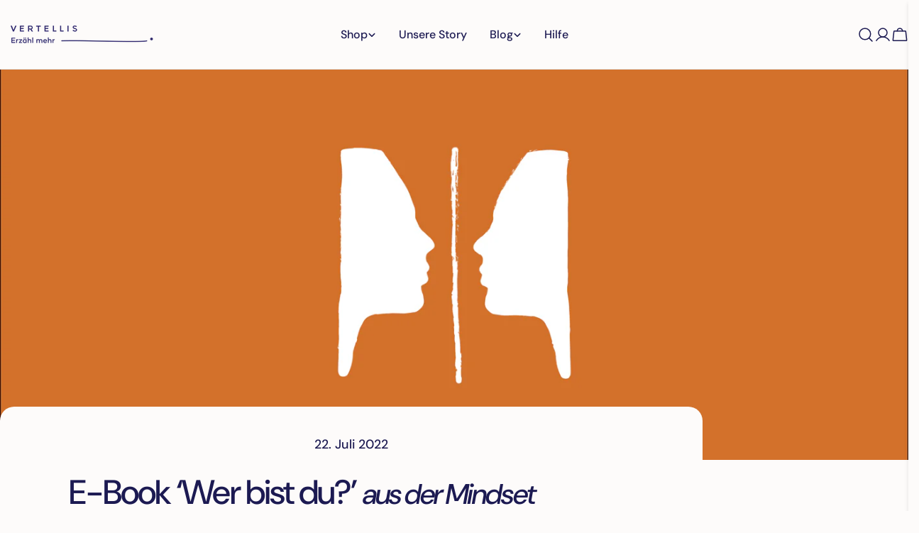

--- FILE ---
content_type: text/html; charset=utf-8
request_url: https://vertellis.de/blogs/chapters-2/e-book-wer-bist-du-i-small-small-von-der-mindset-methode-i-small
body_size: 66472
content:
<!doctype html>
<html
  class="no-js"
  lang="de"
  
>
  <head>

    <!-- MailerLite Universal -->
<script>
    (function(w,d,e,u,f,l,n){w[f]=w[f]||function(){(w[f].q=w[f].q||[])
    .push(arguments);},l=d.createElement(e),l.async=1,l.src=u,
    n=d.getElementsByTagName(e)[0],n.parentNode.insertBefore(l,n);})
    (window,document,'script','https://assets.mailerlite.com/js/universal.js','ml');
    ml('account', '358293');
</script>
<!-- End MailerLite Universal -->
    
    <meta charset="utf-8">
    <meta http-equiv="X-UA-Compatible" content="IE=edge">
    <meta name="viewport" content="width=device-width,initial-scale=1">
    <meta name="theme-color" content="">
    <link rel="canonical" href="https://vertellis.de/blogs/chapters-2/e-book-wer-bist-du-i-small-small-von-der-mindset-methode-i-small">
    <link rel="preconnect" href="https://cdn.shopify.com" crossorigin><link rel="icon" type="image/png" href="//vertellis.de/cdn/shop/files/Vertellis_NL_Master_2024_150ppi.png?crop=center&height=32&v=1740999860&width=32"><link rel="preconnect" href="https://fonts.shopifycdn.com" crossorigin><title>E-Book ‘Wer bist du?’ aus der Mindset Methode &ndash; Vertellis Deutschland</title>

    
      <meta name="description" content="Thema: Erkenne dich selbst">
    


<meta property="og:site_name" content="Vertellis Deutschland">
<meta property="og:url" content="https://vertellis.de/blogs/chapters-2/e-book-wer-bist-du-i-small-small-von-der-mindset-methode-i-small">
<meta property="og:title" content="E-Book ‘Wer bist du?’ aus der Mindset Methode">
<meta property="og:type" content="article">
<meta property="og:description" content="Thema: Erkenne dich selbst"><meta property="og:image" content="http://vertellis.de/cdn/shop/articles/Ken_jezelf_1.png?v=1658499097">
  <meta property="og:image:secure_url" content="https://vertellis.de/cdn/shop/articles/Ken_jezelf_1.png?v=1658499097">
  <meta property="og:image:width" content="3126">
  <meta property="og:image:height" content="2084"><meta name="twitter:site" content="@#"><meta name="twitter:card" content="summary_large_image">
<meta name="twitter:title" content="E-Book ‘Wer bist du?’ aus der Mindset Methode">
<meta name="twitter:description" content="Thema: Erkenne dich selbst">

<style data-shopify>
  @font-face {
  font-family: "DM Sans";
  font-weight: 400;
  font-style: normal;
  font-display: swap;
  src: url("//vertellis.de/cdn/fonts/dm_sans/dmsans_n4.ec80bd4dd7e1a334c969c265873491ae56018d72.woff2") format("woff2"),
       url("//vertellis.de/cdn/fonts/dm_sans/dmsans_n4.87bdd914d8a61247b911147ae68e754d695c58a6.woff") format("woff");
}

  @font-face {
  font-family: "DM Sans";
  font-weight: 400;
  font-style: italic;
  font-display: swap;
  src: url("//vertellis.de/cdn/fonts/dm_sans/dmsans_i4.b8fe05e69ee95d5a53155c346957d8cbf5081c1a.woff2") format("woff2"),
       url("//vertellis.de/cdn/fonts/dm_sans/dmsans_i4.403fe28ee2ea63e142575c0aa47684d65f8c23a0.woff") format("woff");
}

  @font-face {
  font-family: "DM Sans";
  font-weight: 500;
  font-style: normal;
  font-display: swap;
  src: url("//vertellis.de/cdn/fonts/dm_sans/dmsans_n5.8a0f1984c77eb7186ceb87c4da2173ff65eb012e.woff2") format("woff2"),
       url("//vertellis.de/cdn/fonts/dm_sans/dmsans_n5.9ad2e755a89e15b3d6c53259daad5fc9609888e6.woff") format("woff");
}

  @font-face {
  font-family: "DM Sans";
  font-weight: 500;
  font-style: italic;
  font-display: swap;
  src: url("//vertellis.de/cdn/fonts/dm_sans/dmsans_i5.8654104650c013677e3def7db9b31bfbaa34e59a.woff2") format("woff2"),
       url("//vertellis.de/cdn/fonts/dm_sans/dmsans_i5.a0dc844d8a75a4232f255fc600ad5a295572bed9.woff") format("woff");
}

  @font-face {
  font-family: "DM Sans";
  font-weight: 700;
  font-style: normal;
  font-display: swap;
  src: url("//vertellis.de/cdn/fonts/dm_sans/dmsans_n7.97e21d81502002291ea1de8aefb79170c6946ce5.woff2") format("woff2"),
       url("//vertellis.de/cdn/fonts/dm_sans/dmsans_n7.af5c214f5116410ca1d53a2090665620e78e2e1b.woff") format("woff");
}

  @font-face {
  font-family: "DM Sans";
  font-weight: 700;
  font-style: italic;
  font-display: swap;
  src: url("//vertellis.de/cdn/fonts/dm_sans/dmsans_i7.52b57f7d7342eb7255084623d98ab83fd96e7f9b.woff2") format("woff2"),
       url("//vertellis.de/cdn/fonts/dm_sans/dmsans_i7.d5e14ef18a1d4a8ce78a4187580b4eb1759c2eda.woff") format("woff");
}

  @font-face {
  font-family: "DM Sans";
  font-weight: 500;
  font-style: normal;
  font-display: swap;
  src: url("//vertellis.de/cdn/fonts/dm_sans/dmsans_n5.8a0f1984c77eb7186ceb87c4da2173ff65eb012e.woff2") format("woff2"),
       url("//vertellis.de/cdn/fonts/dm_sans/dmsans_n5.9ad2e755a89e15b3d6c53259daad5fc9609888e6.woff") format("woff");
}

  @font-face {
  font-family: "DM Sans";
  font-weight: 500;
  font-style: normal;
  font-display: swap;
  src: url("//vertellis.de/cdn/fonts/dm_sans/dmsans_n5.8a0f1984c77eb7186ceb87c4da2173ff65eb012e.woff2") format("woff2"),
       url("//vertellis.de/cdn/fonts/dm_sans/dmsans_n5.9ad2e755a89e15b3d6c53259daad5fc9609888e6.woff") format("woff");
}

  @font-face {
  font-family: "DM Sans";
  font-weight: 500;
  font-style: italic;
  font-display: swap;
  src: url("//vertellis.de/cdn/fonts/dm_sans/dmsans_i5.8654104650c013677e3def7db9b31bfbaa34e59a.woff2") format("woff2"),
       url("//vertellis.de/cdn/fonts/dm_sans/dmsans_i5.a0dc844d8a75a4232f255fc600ad5a295572bed9.woff") format("woff");
}

  @font-face {
  font-family: "DM Sans";
  font-weight: 500;
  font-style: normal;
  font-display: swap;
  src: url("//vertellis.de/cdn/fonts/dm_sans/dmsans_n5.8a0f1984c77eb7186ceb87c4da2173ff65eb012e.woff2") format("woff2"),
       url("//vertellis.de/cdn/fonts/dm_sans/dmsans_n5.9ad2e755a89e15b3d6c53259daad5fc9609888e6.woff") format("woff");
}
@font-face {
  font-family: "DM Sans";
  font-weight: 500;
  font-style: normal;
  font-display: swap;
  src: url("//vertellis.de/cdn/fonts/dm_sans/dmsans_n5.8a0f1984c77eb7186ceb87c4da2173ff65eb012e.woff2") format("woff2"),
       url("//vertellis.de/cdn/fonts/dm_sans/dmsans_n5.9ad2e755a89e15b3d6c53259daad5fc9609888e6.woff") format("woff");
}
@font-face {
  font-family: "DM Sans";
  font-weight: 500;
  font-style: normal;
  font-display: swap;
  src: url("//vertellis.de/cdn/fonts/dm_sans/dmsans_n5.8a0f1984c77eb7186ceb87c4da2173ff65eb012e.woff2") format("woff2"),
       url("//vertellis.de/cdn/fonts/dm_sans/dmsans_n5.9ad2e755a89e15b3d6c53259daad5fc9609888e6.woff") format("woff");
}
@font-face {
  font-family: "DM Sans";
  font-weight: 500;
  font-style: normal;
  font-display: swap;
  src: url("//vertellis.de/cdn/fonts/dm_sans/dmsans_n5.8a0f1984c77eb7186ceb87c4da2173ff65eb012e.woff2") format("woff2"),
       url("//vertellis.de/cdn/fonts/dm_sans/dmsans_n5.9ad2e755a89e15b3d6c53259daad5fc9609888e6.woff") format("woff");
}


  
    :root,
.color-scheme-1 {
      --color-background: 253,251,250;
      --color-secondary-background: 248,223,207;
      --color-primary: 211,113,43;
      --color-text-heading: 28,26,82;
      --color-foreground: 28,26,82;
      --color-border: 230,230,230;
      --color-button: 211,113,43;
      --color-button-text: 255,255,255;
      --color-secondary-button: 211,113,43;
      --color-secondary-button-border: 253,251,250;
      --color-secondary-button-text: 253,251,250;
      --color-button-hover-background: 211,113,43;
      --color-button-hover-text: 255,255,255;
      --color-button-before: #e5aa7f;
      --color-field: 245,245,245;
      --color-field-text: 28,26,82;
      --color-link: 28,26,82;
      --color-link-hover: 28,26,82;
      --color-product-price-sale: 211,113,43;
      --color-foreground-lighten-60: #767495;
      --color-foreground-lighten-19: #d2d0da;
    }
    @media (min-width: 768px) {
      body .desktop-color-scheme-1 {
        --color-background: 253,251,250;
      --color-secondary-background: 248,223,207;
      --color-primary: 211,113,43;
      --color-text-heading: 28,26,82;
      --color-foreground: 28,26,82;
      --color-border: 230,230,230;
      --color-button: 211,113,43;
      --color-button-text: 255,255,255;
      --color-secondary-button: 211,113,43;
      --color-secondary-button-border: 253,251,250;
      --color-secondary-button-text: 253,251,250;
      --color-button-hover-background: 211,113,43;
      --color-button-hover-text: 255,255,255;
      --color-button-before: #e5aa7f;
      --color-field: 245,245,245;
      --color-field-text: 28,26,82;
      --color-link: 28,26,82;
      --color-link-hover: 28,26,82;
      --color-product-price-sale: 211,113,43;
      --color-foreground-lighten-60: #767495;
      --color-foreground-lighten-19: #d2d0da;
        color: rgb(var(--color-foreground));
        background-color: rgb(var(--color-background));
      }
    }
    @media (max-width: 767px) {
      body .mobile-color-scheme-1 {
        --color-background: 253,251,250;
      --color-secondary-background: 248,223,207;
      --color-primary: 211,113,43;
      --color-text-heading: 28,26,82;
      --color-foreground: 28,26,82;
      --color-border: 230,230,230;
      --color-button: 211,113,43;
      --color-button-text: 255,255,255;
      --color-secondary-button: 211,113,43;
      --color-secondary-button-border: 253,251,250;
      --color-secondary-button-text: 253,251,250;
      --color-button-hover-background: 211,113,43;
      --color-button-hover-text: 255,255,255;
      --color-button-before: #e5aa7f;
      --color-field: 245,245,245;
      --color-field-text: 28,26,82;
      --color-link: 28,26,82;
      --color-link-hover: 28,26,82;
      --color-product-price-sale: 211,113,43;
      --color-foreground-lighten-60: #767495;
      --color-foreground-lighten-19: #d2d0da;
        color: rgb(var(--color-foreground));
        background-color: rgb(var(--color-background));
      }
    }
  
    
.color-scheme-2 {
      --color-background: 248,223,207;
      --color-secondary-background: 211,113,43;
      --color-primary: 211,113,43;
      --color-text-heading: 28,26,82;
      --color-foreground: 28,26,82;
      --color-border: 198,191,177;
      --color-button: 211,113,43;
      --color-button-text: 255,255,255;
      --color-secondary-button: 255,255,255;
      --color-secondary-button-border: 230,230,230;
      --color-secondary-button-text: 211,113,43;
      --color-button-hover-background: 211,113,43;
      --color-button-hover-text: 255,255,255;
      --color-button-before: #e5aa7f;
      --color-field: 255,255,255;
      --color-field-text: 28,26,82;
      --color-link: 28,26,82;
      --color-link-hover: 28,26,82;
      --color-product-price-sale: 211,113,43;
      --color-foreground-lighten-60: #746984;
      --color-foreground-lighten-19: #cebab7;
    }
    @media (min-width: 768px) {
      body .desktop-color-scheme-2 {
        --color-background: 248,223,207;
      --color-secondary-background: 211,113,43;
      --color-primary: 211,113,43;
      --color-text-heading: 28,26,82;
      --color-foreground: 28,26,82;
      --color-border: 198,191,177;
      --color-button: 211,113,43;
      --color-button-text: 255,255,255;
      --color-secondary-button: 255,255,255;
      --color-secondary-button-border: 230,230,230;
      --color-secondary-button-text: 211,113,43;
      --color-button-hover-background: 211,113,43;
      --color-button-hover-text: 255,255,255;
      --color-button-before: #e5aa7f;
      --color-field: 255,255,255;
      --color-field-text: 28,26,82;
      --color-link: 28,26,82;
      --color-link-hover: 28,26,82;
      --color-product-price-sale: 211,113,43;
      --color-foreground-lighten-60: #746984;
      --color-foreground-lighten-19: #cebab7;
        color: rgb(var(--color-foreground));
        background-color: rgb(var(--color-background));
      }
    }
    @media (max-width: 767px) {
      body .mobile-color-scheme-2 {
        --color-background: 248,223,207;
      --color-secondary-background: 211,113,43;
      --color-primary: 211,113,43;
      --color-text-heading: 28,26,82;
      --color-foreground: 28,26,82;
      --color-border: 198,191,177;
      --color-button: 211,113,43;
      --color-button-text: 255,255,255;
      --color-secondary-button: 255,255,255;
      --color-secondary-button-border: 230,230,230;
      --color-secondary-button-text: 211,113,43;
      --color-button-hover-background: 211,113,43;
      --color-button-hover-text: 255,255,255;
      --color-button-before: #e5aa7f;
      --color-field: 255,255,255;
      --color-field-text: 28,26,82;
      --color-link: 28,26,82;
      --color-link-hover: 28,26,82;
      --color-product-price-sale: 211,113,43;
      --color-foreground-lighten-60: #746984;
      --color-foreground-lighten-19: #cebab7;
        color: rgb(var(--color-foreground));
        background-color: rgb(var(--color-background));
      }
    }
  
    
.color-scheme-3 {
      --color-background: 211,113,43;
      --color-secondary-background: 248,223,207;
      --color-primary: 253,251,250;
      --color-text-heading: 255,255,255;
      --color-foreground: 255,255,255;
      --color-border: 247,247,247;
      --color-button: 255,255,255;
      --color-button-text: 28,26,82;
      --color-secondary-button: 248,223,207;
      --color-secondary-button-border: 211,113,43;
      --color-secondary-button-text: 28,26,82;
      --color-button-hover-background: 248,223,207;
      --color-button-hover-text: 28,26,82;
      --color-button-before: #ffffff;
      --color-field: 255,255,255;
      --color-field-text: 28,26,82;
      --color-link: 255,255,255;
      --color-link-hover: 255,255,255;
      --color-product-price-sale: 211,113,43;
      --color-foreground-lighten-60: #edc6aa;
      --color-foreground-lighten-19: #db8c53;
    }
    @media (min-width: 768px) {
      body .desktop-color-scheme-3 {
        --color-background: 211,113,43;
      --color-secondary-background: 248,223,207;
      --color-primary: 253,251,250;
      --color-text-heading: 255,255,255;
      --color-foreground: 255,255,255;
      --color-border: 247,247,247;
      --color-button: 255,255,255;
      --color-button-text: 28,26,82;
      --color-secondary-button: 248,223,207;
      --color-secondary-button-border: 211,113,43;
      --color-secondary-button-text: 28,26,82;
      --color-button-hover-background: 248,223,207;
      --color-button-hover-text: 28,26,82;
      --color-button-before: #ffffff;
      --color-field: 255,255,255;
      --color-field-text: 28,26,82;
      --color-link: 255,255,255;
      --color-link-hover: 255,255,255;
      --color-product-price-sale: 211,113,43;
      --color-foreground-lighten-60: #edc6aa;
      --color-foreground-lighten-19: #db8c53;
        color: rgb(var(--color-foreground));
        background-color: rgb(var(--color-background));
      }
    }
    @media (max-width: 767px) {
      body .mobile-color-scheme-3 {
        --color-background: 211,113,43;
      --color-secondary-background: 248,223,207;
      --color-primary: 253,251,250;
      --color-text-heading: 255,255,255;
      --color-foreground: 255,255,255;
      --color-border: 247,247,247;
      --color-button: 255,255,255;
      --color-button-text: 28,26,82;
      --color-secondary-button: 248,223,207;
      --color-secondary-button-border: 211,113,43;
      --color-secondary-button-text: 28,26,82;
      --color-button-hover-background: 248,223,207;
      --color-button-hover-text: 28,26,82;
      --color-button-before: #ffffff;
      --color-field: 255,255,255;
      --color-field-text: 28,26,82;
      --color-link: 255,255,255;
      --color-link-hover: 255,255,255;
      --color-product-price-sale: 211,113,43;
      --color-foreground-lighten-60: #edc6aa;
      --color-foreground-lighten-19: #db8c53;
        color: rgb(var(--color-foreground));
        background-color: rgb(var(--color-background));
      }
    }
  
    
.color-scheme-4 {
      --color-background: 232,220,208;
      --color-secondary-background: 247,247,247;
      --color-primary: 214,58,47;
      --color-text-heading: 0,0,0;
      --color-foreground: 0,0,0;
      --color-border: 230,230,230;
      --color-button: 0,0,0;
      --color-button-text: 255,255,255;
      --color-secondary-button: 233,233,233;
      --color-secondary-button-border: 233,233,233;
      --color-secondary-button-text: 0,0,0;
      --color-button-hover-background: 0,0,0;
      --color-button-hover-text: 255,255,255;
      --color-button-before: #333333;
      --color-field: 245,245,245;
      --color-field-text: 0,0,0;
      --color-link: 0,0,0;
      --color-link-hover: 0,0,0;
      --color-product-price-sale: 214,58,47;
      --color-foreground-lighten-60: #5d5853;
      --color-foreground-lighten-19: #bcb2a8;
    }
    @media (min-width: 768px) {
      body .desktop-color-scheme-4 {
        --color-background: 232,220,208;
      --color-secondary-background: 247,247,247;
      --color-primary: 214,58,47;
      --color-text-heading: 0,0,0;
      --color-foreground: 0,0,0;
      --color-border: 230,230,230;
      --color-button: 0,0,0;
      --color-button-text: 255,255,255;
      --color-secondary-button: 233,233,233;
      --color-secondary-button-border: 233,233,233;
      --color-secondary-button-text: 0,0,0;
      --color-button-hover-background: 0,0,0;
      --color-button-hover-text: 255,255,255;
      --color-button-before: #333333;
      --color-field: 245,245,245;
      --color-field-text: 0,0,0;
      --color-link: 0,0,0;
      --color-link-hover: 0,0,0;
      --color-product-price-sale: 214,58,47;
      --color-foreground-lighten-60: #5d5853;
      --color-foreground-lighten-19: #bcb2a8;
        color: rgb(var(--color-foreground));
        background-color: rgb(var(--color-background));
      }
    }
    @media (max-width: 767px) {
      body .mobile-color-scheme-4 {
        --color-background: 232,220,208;
      --color-secondary-background: 247,247,247;
      --color-primary: 214,58,47;
      --color-text-heading: 0,0,0;
      --color-foreground: 0,0,0;
      --color-border: 230,230,230;
      --color-button: 0,0,0;
      --color-button-text: 255,255,255;
      --color-secondary-button: 233,233,233;
      --color-secondary-button-border: 233,233,233;
      --color-secondary-button-text: 0,0,0;
      --color-button-hover-background: 0,0,0;
      --color-button-hover-text: 255,255,255;
      --color-button-before: #333333;
      --color-field: 245,245,245;
      --color-field-text: 0,0,0;
      --color-link: 0,0,0;
      --color-link-hover: 0,0,0;
      --color-product-price-sale: 214,58,47;
      --color-foreground-lighten-60: #5d5853;
      --color-foreground-lighten-19: #bcb2a8;
        color: rgb(var(--color-foreground));
        background-color: rgb(var(--color-background));
      }
    }
  
    
.color-scheme-inverse {
      --color-background: 0,0,0;
      --color-secondary-background: 0,0,0;
      --color-primary: 214,58,47;
      --color-text-heading: 255,255,255;
      --color-foreground: 255,255,255;
      --color-border: 255,255,255;
      --color-button: 255,255,255;
      --color-button-text: 0,0,0;
      --color-secondary-button: 255,255,255;
      --color-secondary-button-border: 230,230,230;
      --color-secondary-button-text: 0,0,0;
      --color-button-hover-background: 0,0,0;
      --color-button-hover-text: 255,255,255;
      --color-button-before: #333333;
      --color-field: 255,255,255;
      --color-field-text: 0,0,0;
      --color-link: 255,255,255;
      --color-link-hover: 255,255,255;
      --color-product-price-sale: 214,58,47;
      --color-foreground-lighten-60: #999999;
      --color-foreground-lighten-19: #303030;
    }
    @media (min-width: 768px) {
      body .desktop-color-scheme-inverse {
        --color-background: 0,0,0;
      --color-secondary-background: 0,0,0;
      --color-primary: 214,58,47;
      --color-text-heading: 255,255,255;
      --color-foreground: 255,255,255;
      --color-border: 255,255,255;
      --color-button: 255,255,255;
      --color-button-text: 0,0,0;
      --color-secondary-button: 255,255,255;
      --color-secondary-button-border: 230,230,230;
      --color-secondary-button-text: 0,0,0;
      --color-button-hover-background: 0,0,0;
      --color-button-hover-text: 255,255,255;
      --color-button-before: #333333;
      --color-field: 255,255,255;
      --color-field-text: 0,0,0;
      --color-link: 255,255,255;
      --color-link-hover: 255,255,255;
      --color-product-price-sale: 214,58,47;
      --color-foreground-lighten-60: #999999;
      --color-foreground-lighten-19: #303030;
        color: rgb(var(--color-foreground));
        background-color: rgb(var(--color-background));
      }
    }
    @media (max-width: 767px) {
      body .mobile-color-scheme-inverse {
        --color-background: 0,0,0;
      --color-secondary-background: 0,0,0;
      --color-primary: 214,58,47;
      --color-text-heading: 255,255,255;
      --color-foreground: 255,255,255;
      --color-border: 255,255,255;
      --color-button: 255,255,255;
      --color-button-text: 0,0,0;
      --color-secondary-button: 255,255,255;
      --color-secondary-button-border: 230,230,230;
      --color-secondary-button-text: 0,0,0;
      --color-button-hover-background: 0,0,0;
      --color-button-hover-text: 255,255,255;
      --color-button-before: #333333;
      --color-field: 255,255,255;
      --color-field-text: 0,0,0;
      --color-link: 255,255,255;
      --color-link-hover: 255,255,255;
      --color-product-price-sale: 214,58,47;
      --color-foreground-lighten-60: #999999;
      --color-foreground-lighten-19: #303030;
        color: rgb(var(--color-foreground));
        background-color: rgb(var(--color-background));
      }
    }
  
    
.color-scheme-6 {
      --color-background: 244,228,227;
      --color-secondary-background: 243,238,234;
      --color-primary: 214,58,47;
      --color-text-heading: 0,0,0;
      --color-foreground: 0,0,0;
      --color-border: 198,191,177;
      --color-button: 0,0,0;
      --color-button-text: 255,255,255;
      --color-secondary-button: 255,255,255;
      --color-secondary-button-border: 230,230,230;
      --color-secondary-button-text: 0,0,0;
      --color-button-hover-background: 0,0,0;
      --color-button-hover-text: 255,255,255;
      --color-button-before: #333333;
      --color-field: 255,255,255;
      --color-field-text: 0,0,0;
      --color-link: 0,0,0;
      --color-link-hover: 0,0,0;
      --color-product-price-sale: 214,58,47;
      --color-foreground-lighten-60: #625b5b;
      --color-foreground-lighten-19: #c6b9b8;
    }
    @media (min-width: 768px) {
      body .desktop-color-scheme-6 {
        --color-background: 244,228,227;
      --color-secondary-background: 243,238,234;
      --color-primary: 214,58,47;
      --color-text-heading: 0,0,0;
      --color-foreground: 0,0,0;
      --color-border: 198,191,177;
      --color-button: 0,0,0;
      --color-button-text: 255,255,255;
      --color-secondary-button: 255,255,255;
      --color-secondary-button-border: 230,230,230;
      --color-secondary-button-text: 0,0,0;
      --color-button-hover-background: 0,0,0;
      --color-button-hover-text: 255,255,255;
      --color-button-before: #333333;
      --color-field: 255,255,255;
      --color-field-text: 0,0,0;
      --color-link: 0,0,0;
      --color-link-hover: 0,0,0;
      --color-product-price-sale: 214,58,47;
      --color-foreground-lighten-60: #625b5b;
      --color-foreground-lighten-19: #c6b9b8;
        color: rgb(var(--color-foreground));
        background-color: rgb(var(--color-background));
      }
    }
    @media (max-width: 767px) {
      body .mobile-color-scheme-6 {
        --color-background: 244,228,227;
      --color-secondary-background: 243,238,234;
      --color-primary: 214,58,47;
      --color-text-heading: 0,0,0;
      --color-foreground: 0,0,0;
      --color-border: 198,191,177;
      --color-button: 0,0,0;
      --color-button-text: 255,255,255;
      --color-secondary-button: 255,255,255;
      --color-secondary-button-border: 230,230,230;
      --color-secondary-button-text: 0,0,0;
      --color-button-hover-background: 0,0,0;
      --color-button-hover-text: 255,255,255;
      --color-button-before: #333333;
      --color-field: 255,255,255;
      --color-field-text: 0,0,0;
      --color-link: 0,0,0;
      --color-link-hover: 0,0,0;
      --color-product-price-sale: 214,58,47;
      --color-foreground-lighten-60: #625b5b;
      --color-foreground-lighten-19: #c6b9b8;
        color: rgb(var(--color-foreground));
        background-color: rgb(var(--color-background));
      }
    }
  
    
.color-scheme-7 {
      --color-background: 255,255,255;
      --color-secondary-background: 233,233,233;
      --color-primary: 214,58,47;
      --color-text-heading: 0,0,0;
      --color-foreground: 0,0,0;
      --color-border: 230,230,230;
      --color-button: 0,0,0;
      --color-button-text: 255,255,255;
      --color-secondary-button: 233,233,233;
      --color-secondary-button-border: 233,233,233;
      --color-secondary-button-text: 0,0,0;
      --color-button-hover-background: 0,0,0;
      --color-button-hover-text: 255,255,255;
      --color-button-before: #333333;
      --color-field: 245,245,245;
      --color-field-text: 0,0,0;
      --color-link: 0,0,0;
      --color-link-hover: 0,0,0;
      --color-product-price-sale: 214,58,47;
      --color-foreground-lighten-60: #666666;
      --color-foreground-lighten-19: #cfcfcf;
    }
    @media (min-width: 768px) {
      body .desktop-color-scheme-7 {
        --color-background: 255,255,255;
      --color-secondary-background: 233,233,233;
      --color-primary: 214,58,47;
      --color-text-heading: 0,0,0;
      --color-foreground: 0,0,0;
      --color-border: 230,230,230;
      --color-button: 0,0,0;
      --color-button-text: 255,255,255;
      --color-secondary-button: 233,233,233;
      --color-secondary-button-border: 233,233,233;
      --color-secondary-button-text: 0,0,0;
      --color-button-hover-background: 0,0,0;
      --color-button-hover-text: 255,255,255;
      --color-button-before: #333333;
      --color-field: 245,245,245;
      --color-field-text: 0,0,0;
      --color-link: 0,0,0;
      --color-link-hover: 0,0,0;
      --color-product-price-sale: 214,58,47;
      --color-foreground-lighten-60: #666666;
      --color-foreground-lighten-19: #cfcfcf;
        color: rgb(var(--color-foreground));
        background-color: rgb(var(--color-background));
      }
    }
    @media (max-width: 767px) {
      body .mobile-color-scheme-7 {
        --color-background: 255,255,255;
      --color-secondary-background: 233,233,233;
      --color-primary: 214,58,47;
      --color-text-heading: 0,0,0;
      --color-foreground: 0,0,0;
      --color-border: 230,230,230;
      --color-button: 0,0,0;
      --color-button-text: 255,255,255;
      --color-secondary-button: 233,233,233;
      --color-secondary-button-border: 233,233,233;
      --color-secondary-button-text: 0,0,0;
      --color-button-hover-background: 0,0,0;
      --color-button-hover-text: 255,255,255;
      --color-button-before: #333333;
      --color-field: 245,245,245;
      --color-field-text: 0,0,0;
      --color-link: 0,0,0;
      --color-link-hover: 0,0,0;
      --color-product-price-sale: 214,58,47;
      --color-foreground-lighten-60: #666666;
      --color-foreground-lighten-19: #cfcfcf;
        color: rgb(var(--color-foreground));
        background-color: rgb(var(--color-background));
      }
    }
  
    
.color-scheme-8 {
      --color-background: 239,222,217;
      --color-secondary-background: 247,247,247;
      --color-primary: 214,58,47;
      --color-text-heading: 0,0,0;
      --color-foreground: 0,0,0;
      --color-border: 230,230,230;
      --color-button: 0,0,0;
      --color-button-text: 255,255,255;
      --color-secondary-button: 233,233,233;
      --color-secondary-button-border: 233,233,233;
      --color-secondary-button-text: 0,0,0;
      --color-button-hover-background: 0,0,0;
      --color-button-hover-text: 255,255,255;
      --color-button-before: #333333;
      --color-field: 245,245,245;
      --color-field-text: 0,0,0;
      --color-link: 0,0,0;
      --color-link-hover: 0,0,0;
      --color-product-price-sale: 214,58,47;
      --color-foreground-lighten-60: #605957;
      --color-foreground-lighten-19: #c2b4b0;
    }
    @media (min-width: 768px) {
      body .desktop-color-scheme-8 {
        --color-background: 239,222,217;
      --color-secondary-background: 247,247,247;
      --color-primary: 214,58,47;
      --color-text-heading: 0,0,0;
      --color-foreground: 0,0,0;
      --color-border: 230,230,230;
      --color-button: 0,0,0;
      --color-button-text: 255,255,255;
      --color-secondary-button: 233,233,233;
      --color-secondary-button-border: 233,233,233;
      --color-secondary-button-text: 0,0,0;
      --color-button-hover-background: 0,0,0;
      --color-button-hover-text: 255,255,255;
      --color-button-before: #333333;
      --color-field: 245,245,245;
      --color-field-text: 0,0,0;
      --color-link: 0,0,0;
      --color-link-hover: 0,0,0;
      --color-product-price-sale: 214,58,47;
      --color-foreground-lighten-60: #605957;
      --color-foreground-lighten-19: #c2b4b0;
        color: rgb(var(--color-foreground));
        background-color: rgb(var(--color-background));
      }
    }
    @media (max-width: 767px) {
      body .mobile-color-scheme-8 {
        --color-background: 239,222,217;
      --color-secondary-background: 247,247,247;
      --color-primary: 214,58,47;
      --color-text-heading: 0,0,0;
      --color-foreground: 0,0,0;
      --color-border: 230,230,230;
      --color-button: 0,0,0;
      --color-button-text: 255,255,255;
      --color-secondary-button: 233,233,233;
      --color-secondary-button-border: 233,233,233;
      --color-secondary-button-text: 0,0,0;
      --color-button-hover-background: 0,0,0;
      --color-button-hover-text: 255,255,255;
      --color-button-before: #333333;
      --color-field: 245,245,245;
      --color-field-text: 0,0,0;
      --color-link: 0,0,0;
      --color-link-hover: 0,0,0;
      --color-product-price-sale: 214,58,47;
      --color-foreground-lighten-60: #605957;
      --color-foreground-lighten-19: #c2b4b0;
        color: rgb(var(--color-foreground));
        background-color: rgb(var(--color-background));
      }
    }
  
    
.color-scheme-9 {
      --color-background: 255,255,255;
      --color-secondary-background: 245,245,245;
      --color-primary: 214,58,47;
      --color-text-heading: 0,0,0;
      --color-foreground: 0,0,0;
      --color-border: 230,230,230;
      --color-button: 0,0,0;
      --color-button-text: 255,255,255;
      --color-secondary-button: 255,255,255;
      --color-secondary-button-border: 204,204,204;
      --color-secondary-button-text: 0,0,0;
      --color-button-hover-background: 0,0,0;
      --color-button-hover-text: 255,255,255;
      --color-button-before: #333333;
      --color-field: 245,245,245;
      --color-field-text: 0,0,0;
      --color-link: 0,0,0;
      --color-link-hover: 0,0,0;
      --color-product-price-sale: 214,58,47;
      --color-foreground-lighten-60: #666666;
      --color-foreground-lighten-19: #cfcfcf;
    }
    @media (min-width: 768px) {
      body .desktop-color-scheme-9 {
        --color-background: 255,255,255;
      --color-secondary-background: 245,245,245;
      --color-primary: 214,58,47;
      --color-text-heading: 0,0,0;
      --color-foreground: 0,0,0;
      --color-border: 230,230,230;
      --color-button: 0,0,0;
      --color-button-text: 255,255,255;
      --color-secondary-button: 255,255,255;
      --color-secondary-button-border: 204,204,204;
      --color-secondary-button-text: 0,0,0;
      --color-button-hover-background: 0,0,0;
      --color-button-hover-text: 255,255,255;
      --color-button-before: #333333;
      --color-field: 245,245,245;
      --color-field-text: 0,0,0;
      --color-link: 0,0,0;
      --color-link-hover: 0,0,0;
      --color-product-price-sale: 214,58,47;
      --color-foreground-lighten-60: #666666;
      --color-foreground-lighten-19: #cfcfcf;
        color: rgb(var(--color-foreground));
        background-color: rgb(var(--color-background));
      }
    }
    @media (max-width: 767px) {
      body .mobile-color-scheme-9 {
        --color-background: 255,255,255;
      --color-secondary-background: 245,245,245;
      --color-primary: 214,58,47;
      --color-text-heading: 0,0,0;
      --color-foreground: 0,0,0;
      --color-border: 230,230,230;
      --color-button: 0,0,0;
      --color-button-text: 255,255,255;
      --color-secondary-button: 255,255,255;
      --color-secondary-button-border: 204,204,204;
      --color-secondary-button-text: 0,0,0;
      --color-button-hover-background: 0,0,0;
      --color-button-hover-text: 255,255,255;
      --color-button-before: #333333;
      --color-field: 245,245,245;
      --color-field-text: 0,0,0;
      --color-link: 0,0,0;
      --color-link-hover: 0,0,0;
      --color-product-price-sale: 214,58,47;
      --color-foreground-lighten-60: #666666;
      --color-foreground-lighten-19: #cfcfcf;
        color: rgb(var(--color-foreground));
        background-color: rgb(var(--color-background));
      }
    }
  
    
.color-scheme-10 {
      --color-background: 246,246,246;
      --color-secondary-background: 247,247,247;
      --color-primary: 214,58,47;
      --color-text-heading: 0,0,0;
      --color-foreground: 0,0,0;
      --color-border: 230,230,230;
      --color-button: 0,0,0;
      --color-button-text: 255,255,255;
      --color-secondary-button: 233,233,233;
      --color-secondary-button-border: 233,233,233;
      --color-secondary-button-text: 0,0,0;
      --color-button-hover-background: 0,0,0;
      --color-button-hover-text: 255,255,255;
      --color-button-before: #333333;
      --color-field: 245,245,245;
      --color-field-text: 0,0,0;
      --color-link: 0,0,0;
      --color-link-hover: 0,0,0;
      --color-product-price-sale: 214,58,47;
      --color-foreground-lighten-60: #626262;
      --color-foreground-lighten-19: #c7c7c7;
    }
    @media (min-width: 768px) {
      body .desktop-color-scheme-10 {
        --color-background: 246,246,246;
      --color-secondary-background: 247,247,247;
      --color-primary: 214,58,47;
      --color-text-heading: 0,0,0;
      --color-foreground: 0,0,0;
      --color-border: 230,230,230;
      --color-button: 0,0,0;
      --color-button-text: 255,255,255;
      --color-secondary-button: 233,233,233;
      --color-secondary-button-border: 233,233,233;
      --color-secondary-button-text: 0,0,0;
      --color-button-hover-background: 0,0,0;
      --color-button-hover-text: 255,255,255;
      --color-button-before: #333333;
      --color-field: 245,245,245;
      --color-field-text: 0,0,0;
      --color-link: 0,0,0;
      --color-link-hover: 0,0,0;
      --color-product-price-sale: 214,58,47;
      --color-foreground-lighten-60: #626262;
      --color-foreground-lighten-19: #c7c7c7;
        color: rgb(var(--color-foreground));
        background-color: rgb(var(--color-background));
      }
    }
    @media (max-width: 767px) {
      body .mobile-color-scheme-10 {
        --color-background: 246,246,246;
      --color-secondary-background: 247,247,247;
      --color-primary: 214,58,47;
      --color-text-heading: 0,0,0;
      --color-foreground: 0,0,0;
      --color-border: 230,230,230;
      --color-button: 0,0,0;
      --color-button-text: 255,255,255;
      --color-secondary-button: 233,233,233;
      --color-secondary-button-border: 233,233,233;
      --color-secondary-button-text: 0,0,0;
      --color-button-hover-background: 0,0,0;
      --color-button-hover-text: 255,255,255;
      --color-button-before: #333333;
      --color-field: 245,245,245;
      --color-field-text: 0,0,0;
      --color-link: 0,0,0;
      --color-link-hover: 0,0,0;
      --color-product-price-sale: 214,58,47;
      --color-foreground-lighten-60: #626262;
      --color-foreground-lighten-19: #c7c7c7;
        color: rgb(var(--color-foreground));
        background-color: rgb(var(--color-background));
      }
    }
  
    
.color-scheme-11 {
      --color-background: 247,247,247;
      --color-secondary-background: 247,247,247;
      --color-primary: 211,113,43;
      --color-text-heading: 28,26,82;
      --color-foreground: 28,26,82;
      --color-border: 255,255,255;
      --color-button: 28,26,82;
      --color-button-text: 255,255,255;
      --color-secondary-button: 233,233,233;
      --color-secondary-button-border: 233,233,233;
      --color-secondary-button-text: 0,0,0;
      --color-button-hover-background: 28,26,82;
      --color-button-hover-text: 255,255,255;
      --color-button-before: #36339f;
      --color-field: 255,255,255;
      --color-field-text: 28,26,82;
      --color-link: 28,26,82;
      --color-link-hover: 28,26,82;
      --color-product-price-sale: 211,113,43;
      --color-foreground-lighten-60: #747294;
      --color-foreground-lighten-19: #cdcdd8;
    }
    @media (min-width: 768px) {
      body .desktop-color-scheme-11 {
        --color-background: 247,247,247;
      --color-secondary-background: 247,247,247;
      --color-primary: 211,113,43;
      --color-text-heading: 28,26,82;
      --color-foreground: 28,26,82;
      --color-border: 255,255,255;
      --color-button: 28,26,82;
      --color-button-text: 255,255,255;
      --color-secondary-button: 233,233,233;
      --color-secondary-button-border: 233,233,233;
      --color-secondary-button-text: 0,0,0;
      --color-button-hover-background: 28,26,82;
      --color-button-hover-text: 255,255,255;
      --color-button-before: #36339f;
      --color-field: 255,255,255;
      --color-field-text: 28,26,82;
      --color-link: 28,26,82;
      --color-link-hover: 28,26,82;
      --color-product-price-sale: 211,113,43;
      --color-foreground-lighten-60: #747294;
      --color-foreground-lighten-19: #cdcdd8;
        color: rgb(var(--color-foreground));
        background-color: rgb(var(--color-background));
      }
    }
    @media (max-width: 767px) {
      body .mobile-color-scheme-11 {
        --color-background: 247,247,247;
      --color-secondary-background: 247,247,247;
      --color-primary: 211,113,43;
      --color-text-heading: 28,26,82;
      --color-foreground: 28,26,82;
      --color-border: 255,255,255;
      --color-button: 28,26,82;
      --color-button-text: 255,255,255;
      --color-secondary-button: 233,233,233;
      --color-secondary-button-border: 233,233,233;
      --color-secondary-button-text: 0,0,0;
      --color-button-hover-background: 28,26,82;
      --color-button-hover-text: 255,255,255;
      --color-button-before: #36339f;
      --color-field: 255,255,255;
      --color-field-text: 28,26,82;
      --color-link: 28,26,82;
      --color-link-hover: 28,26,82;
      --color-product-price-sale: 211,113,43;
      --color-foreground-lighten-60: #747294;
      --color-foreground-lighten-19: #cdcdd8;
        color: rgb(var(--color-foreground));
        background-color: rgb(var(--color-background));
      }
    }
  

  body, .color-scheme-1, .color-scheme-2, .color-scheme-3, .color-scheme-4, .color-scheme-inverse, .color-scheme-6, .color-scheme-7, .color-scheme-8, .color-scheme-9, .color-scheme-10, .color-scheme-11 {
    color: rgb(var(--color-foreground));
    background-color: rgb(var(--color-background));
  }

  :root {
    /* Animation variable */
    --animation-nav: .5s cubic-bezier(.6, 0, .4, 1);
    --animation-default: .5s cubic-bezier(.3, 1, .3, 1);
    --animation-fast: .3s cubic-bezier(.7, 0, .3, 1);
    --transform-origin-start: left;
    --transform-origin-end: right;
    --duration-default: 200ms;
    --duration-image: 1000ms;

    --font-body-family: "DM Sans", sans-serif;
    --font-body-style: normal;
    --font-body-weight: 400;
    --font-body-weight-bolder: 500;
    --font-body-weight-bold: 700;
    --font-body-size: 1.6rem;
    --font-body-line-height: 1.625;

    --font-heading-family: "DM Sans", sans-serif;
    --font-heading-style: normal;
    --font-heading-weight: 500;
    --font-heading-letter-spacing: -0.04em;
    --font-heading-transform: none;
    --font-heading-scale: 1.0;
    --font-heading-mobile-scale: 0.8;

    --font-hd1-transform:none;

    --font-subheading-family: "DM Sans", sans-serif;
    --font-subheading-weight: 500;
    --font-subheading-scale: 1.12;
    --font-subheading-transform: capitalize;
    --font-subheading-letter-spacing: 0.0em;

    --font-navigation-family: "DM Sans", sans-serif;
    --font-navigation-weight: 500;
    --navigation-transform: none;

    --font-button-family: "DM Sans", sans-serif;
    --font-button-weight: 500;
    --buttons-letter-spacing: 0.0em;
    --buttons-transform: capitalize;
    --buttons-height: 4.8rem;
    --buttons-border-width: 1px;
    --inputs-border-width: 1px;

    --font-pcard-title-family: "DM Sans", sans-serif;
    --font-pcard-title-style: normal;
    --font-pcard-title-weight: 500;
    --font-pcard-title-scale: 1.12;
    --font-pcard-title-transform: none;

    --font-hd1-size: 6.0rem;
    --font-hd2-size: 4.8rem;
    --font-hd3-size: 3.6rem;
    --font-h1-size: calc(var(--font-heading-scale) * 4rem);
    --font-h2-size: calc(var(--font-heading-scale) * 3.2rem);
    --font-h3-size: calc(var(--font-heading-scale) * 2.8rem);
    --font-h4-size: calc(var(--font-heading-scale) * 2.2rem);
    --font-h5-size: calc(var(--font-heading-scale) * 1.8rem);
    --font-h6-size: calc(var(--font-heading-scale) * 1.6rem);
    --font-subheading-size: calc(var(--font-subheading-scale) * var(--font-body-size));
    --font-pcard-title-size: calc(var(--font-pcard-title-scale) * var(--font-body-size));

    --color-badge-sale: #D63A2F;
    --color-badge-sale-text: #FFFFFF;
    --color-badge-soldout: #A5A4AB;
    --color-badge-soldout-text: #FFFFFF;
    --color-badge-hot: #6C69DE;
    --color-badge-hot-text: #FFFFFF;
    --color-badge-new: #559B60;
    --color-badge-new-text: #FFFFFF;
    --color-cart-bubble: #D63A2F;
    --color-keyboard-focus: 11 97 205;

    --buttons-radius: 2.4rem;
    --inputs-radius: 2.4rem;
    --textareas-radius: 1.6rem;
    --blocks-radius: 2.0rem;
    --blocks-radius-mobile: 1.6rem;
    --small-blocks-radius: 0.6rem;
    --medium-blocks-radius: 1.0rem;
    --pcard-radius: 2.0rem;
    --pcard-inner-radius: 1.0rem;
    --badges-radius: 0.5rem;

    --page-width: 1410px;
    --page-width-margin: 0rem;
    --header-padding-bottom: 4rem;
    --header-padding-bottom-mobile: 3.2rem;
    --header-padding-bottom-large: 6rem;
    --header-padding-bottom-large-lg: 4rem;
  }

  *,
  *::before,
  *::after {
    box-sizing: inherit;
  }

  html {
    box-sizing: border-box;
    font-size: 62.5%;
    height: 100%;
  }

  body {
    min-height: 100%;
    margin: 0;
    font-family: var(--font-body-family);
    font-style: var(--font-body-style);
    font-weight: var(--font-body-weight);
    font-size: var(--font-body-size);
    line-height: var(--font-body-line-height);
    -webkit-font-smoothing: antialiased;
    -moz-osx-font-smoothing: grayscale;
    touch-action: manipulation;
    -webkit-text-size-adjust: 100%;
    font-feature-settings: normal;
  }
  @media (min-width: 1485px) {
    .swiper-controls--outside {
      --swiper-navigation-offset-x: calc((var(--swiper-navigation-size) + 2.7rem) * -1);
    }
  }
</style>

  <link rel="preload" as="font" href="//vertellis.de/cdn/fonts/dm_sans/dmsans_n4.ec80bd4dd7e1a334c969c265873491ae56018d72.woff2" type="font/woff2" crossorigin>
  

  <link rel="preload" as="font" href="//vertellis.de/cdn/fonts/dm_sans/dmsans_n5.8a0f1984c77eb7186ceb87c4da2173ff65eb012e.woff2" type="font/woff2" crossorigin>
  
<link href="//vertellis.de/cdn/shop/t/17/assets/vendor.css?v=94183888130352382221741699839" rel="stylesheet" type="text/css" media="all" /><link href="//vertellis.de/cdn/shop/t/17/assets/theme.css?v=7752690517459399591741699839" rel="stylesheet" type="text/css" media="all" /><script>window.performance && window.performance.mark && window.performance.mark('shopify.content_for_header.start');</script><meta name="google-site-verification" content="0Inxsr9nouyYH2-7xmrbOSO4YwQui7HS2Ak0_QBZOmk">
<meta id="shopify-digital-wallet" name="shopify-digital-wallet" content="/8165195857/digital_wallets/dialog">
<meta name="shopify-checkout-api-token" content="2c3a2f86b5588e5d1e161da8e23e4294">
<meta id="in-context-paypal-metadata" data-shop-id="8165195857" data-venmo-supported="false" data-environment="production" data-locale="de_DE" data-paypal-v4="true" data-currency="EUR">
<link rel="alternate" type="application/atom+xml" title="Feed" href="/blogs/chapters-2.atom" />
<script async="async" src="/checkouts/internal/preloads.js?locale=de-NL"></script>
<script id="apple-pay-shop-capabilities" type="application/json">{"shopId":8165195857,"countryCode":"NL","currencyCode":"EUR","merchantCapabilities":["supports3DS"],"merchantId":"gid:\/\/shopify\/Shop\/8165195857","merchantName":"Vertellis Deutschland","requiredBillingContactFields":["postalAddress","email"],"requiredShippingContactFields":["postalAddress","email"],"shippingType":"shipping","supportedNetworks":["visa","maestro","masterCard","amex"],"total":{"type":"pending","label":"Vertellis Deutschland","amount":"1.00"},"shopifyPaymentsEnabled":true,"supportsSubscriptions":true}</script>
<script id="shopify-features" type="application/json">{"accessToken":"2c3a2f86b5588e5d1e161da8e23e4294","betas":["rich-media-storefront-analytics"],"domain":"vertellis.de","predictiveSearch":true,"shopId":8165195857,"locale":"de"}</script>
<script>var Shopify = Shopify || {};
Shopify.shop = "vertellis-de.myshopify.com";
Shopify.locale = "de";
Shopify.currency = {"active":"EUR","rate":"1.0"};
Shopify.country = "NL";
Shopify.theme = {"name":"DE Master Sleek","id":171741413705,"schema_name":"Sleek","schema_version":"1.8.0","theme_store_id":2821,"role":"main"};
Shopify.theme.handle = "null";
Shopify.theme.style = {"id":null,"handle":null};
Shopify.cdnHost = "vertellis.de/cdn";
Shopify.routes = Shopify.routes || {};
Shopify.routes.root = "/";</script>
<script type="module">!function(o){(o.Shopify=o.Shopify||{}).modules=!0}(window);</script>
<script>!function(o){function n(){var o=[];function n(){o.push(Array.prototype.slice.apply(arguments))}return n.q=o,n}var t=o.Shopify=o.Shopify||{};t.loadFeatures=n(),t.autoloadFeatures=n()}(window);</script>
<script id="shop-js-analytics" type="application/json">{"pageType":"article"}</script>
<script defer="defer" async type="module" src="//vertellis.de/cdn/shopifycloud/shop-js/modules/v2/client.init-shop-cart-sync_e98Ab_XN.de.esm.js"></script>
<script defer="defer" async type="module" src="//vertellis.de/cdn/shopifycloud/shop-js/modules/v2/chunk.common_Pcw9EP95.esm.js"></script>
<script defer="defer" async type="module" src="//vertellis.de/cdn/shopifycloud/shop-js/modules/v2/chunk.modal_CzmY4ZhL.esm.js"></script>
<script type="module">
  await import("//vertellis.de/cdn/shopifycloud/shop-js/modules/v2/client.init-shop-cart-sync_e98Ab_XN.de.esm.js");
await import("//vertellis.de/cdn/shopifycloud/shop-js/modules/v2/chunk.common_Pcw9EP95.esm.js");
await import("//vertellis.de/cdn/shopifycloud/shop-js/modules/v2/chunk.modal_CzmY4ZhL.esm.js");

  window.Shopify.SignInWithShop?.initShopCartSync?.({"fedCMEnabled":true,"windoidEnabled":true});

</script>
<script>(function() {
  var isLoaded = false;
  function asyncLoad() {
    if (isLoaded) return;
    isLoaded = true;
    var urls = ["https:\/\/dashboard.mailerlite.com\/shopify\/13577\/358293?shop=vertellis-de.myshopify.com","https:\/\/api.fastbundle.co\/scripts\/src.js?shop=vertellis-de.myshopify.com","https:\/\/api.fastbundle.co\/scripts\/script_tag.js?shop=vertellis-de.myshopify.com"];
    for (var i = 0; i < urls.length; i++) {
      var s = document.createElement('script');
      s.type = 'text/javascript';
      s.async = true;
      s.src = urls[i];
      var x = document.getElementsByTagName('script')[0];
      x.parentNode.insertBefore(s, x);
    }
  };
  if(window.attachEvent) {
    window.attachEvent('onload', asyncLoad);
  } else {
    window.addEventListener('load', asyncLoad, false);
  }
})();</script>
<script id="__st">var __st={"a":8165195857,"offset":3600,"reqid":"e7b63178-67b6-45f5-89d6-7b3acaeef88d-1769389278","pageurl":"vertellis.de\/blogs\/chapters-2\/e-book-wer-bist-du-i-small-small-von-der-mindset-methode-i-small","s":"articles-557004095569","u":"d7beefb21588","p":"article","rtyp":"article","rid":557004095569};</script>
<script>window.ShopifyPaypalV4VisibilityTracking = true;</script>
<script id="captcha-bootstrap">!function(){'use strict';const t='contact',e='account',n='new_comment',o=[[t,t],['blogs',n],['comments',n],[t,'customer']],c=[[e,'customer_login'],[e,'guest_login'],[e,'recover_customer_password'],[e,'create_customer']],r=t=>t.map((([t,e])=>`form[action*='/${t}']:not([data-nocaptcha='true']) input[name='form_type'][value='${e}']`)).join(','),a=t=>()=>t?[...document.querySelectorAll(t)].map((t=>t.form)):[];function s(){const t=[...o],e=r(t);return a(e)}const i='password',u='form_key',d=['recaptcha-v3-token','g-recaptcha-response','h-captcha-response',i],f=()=>{try{return window.sessionStorage}catch{return}},m='__shopify_v',_=t=>t.elements[u];function p(t,e,n=!1){try{const o=window.sessionStorage,c=JSON.parse(o.getItem(e)),{data:r}=function(t){const{data:e,action:n}=t;return t[m]||n?{data:e,action:n}:{data:t,action:n}}(c);for(const[e,n]of Object.entries(r))t.elements[e]&&(t.elements[e].value=n);n&&o.removeItem(e)}catch(o){console.error('form repopulation failed',{error:o})}}const l='form_type',E='cptcha';function T(t){t.dataset[E]=!0}const w=window,h=w.document,L='Shopify',v='ce_forms',y='captcha';let A=!1;((t,e)=>{const n=(g='f06e6c50-85a8-45c8-87d0-21a2b65856fe',I='https://cdn.shopify.com/shopifycloud/storefront-forms-hcaptcha/ce_storefront_forms_captcha_hcaptcha.v1.5.2.iife.js',D={infoText:'Durch hCaptcha geschützt',privacyText:'Datenschutz',termsText:'Allgemeine Geschäftsbedingungen'},(t,e,n)=>{const o=w[L][v],c=o.bindForm;if(c)return c(t,g,e,D).then(n);var r;o.q.push([[t,g,e,D],n]),r=I,A||(h.body.append(Object.assign(h.createElement('script'),{id:'captcha-provider',async:!0,src:r})),A=!0)});var g,I,D;w[L]=w[L]||{},w[L][v]=w[L][v]||{},w[L][v].q=[],w[L][y]=w[L][y]||{},w[L][y].protect=function(t,e){n(t,void 0,e),T(t)},Object.freeze(w[L][y]),function(t,e,n,w,h,L){const[v,y,A,g]=function(t,e,n){const i=e?o:[],u=t?c:[],d=[...i,...u],f=r(d),m=r(i),_=r(d.filter((([t,e])=>n.includes(e))));return[a(f),a(m),a(_),s()]}(w,h,L),I=t=>{const e=t.target;return e instanceof HTMLFormElement?e:e&&e.form},D=t=>v().includes(t);t.addEventListener('submit',(t=>{const e=I(t);if(!e)return;const n=D(e)&&!e.dataset.hcaptchaBound&&!e.dataset.recaptchaBound,o=_(e),c=g().includes(e)&&(!o||!o.value);(n||c)&&t.preventDefault(),c&&!n&&(function(t){try{if(!f())return;!function(t){const e=f();if(!e)return;const n=_(t);if(!n)return;const o=n.value;o&&e.removeItem(o)}(t);const e=Array.from(Array(32),(()=>Math.random().toString(36)[2])).join('');!function(t,e){_(t)||t.append(Object.assign(document.createElement('input'),{type:'hidden',name:u})),t.elements[u].value=e}(t,e),function(t,e){const n=f();if(!n)return;const o=[...t.querySelectorAll(`input[type='${i}']`)].map((({name:t})=>t)),c=[...d,...o],r={};for(const[a,s]of new FormData(t).entries())c.includes(a)||(r[a]=s);n.setItem(e,JSON.stringify({[m]:1,action:t.action,data:r}))}(t,e)}catch(e){console.error('failed to persist form',e)}}(e),e.submit())}));const S=(t,e)=>{t&&!t.dataset[E]&&(n(t,e.some((e=>e===t))),T(t))};for(const o of['focusin','change'])t.addEventListener(o,(t=>{const e=I(t);D(e)&&S(e,y())}));const B=e.get('form_key'),M=e.get(l),P=B&&M;t.addEventListener('DOMContentLoaded',(()=>{const t=y();if(P)for(const e of t)e.elements[l].value===M&&p(e,B);[...new Set([...A(),...v().filter((t=>'true'===t.dataset.shopifyCaptcha))])].forEach((e=>S(e,t)))}))}(h,new URLSearchParams(w.location.search),n,t,e,['guest_login'])})(!0,!0)}();</script>
<script integrity="sha256-4kQ18oKyAcykRKYeNunJcIwy7WH5gtpwJnB7kiuLZ1E=" data-source-attribution="shopify.loadfeatures" defer="defer" src="//vertellis.de/cdn/shopifycloud/storefront/assets/storefront/load_feature-a0a9edcb.js" crossorigin="anonymous"></script>
<script data-source-attribution="shopify.dynamic_checkout.dynamic.init">var Shopify=Shopify||{};Shopify.PaymentButton=Shopify.PaymentButton||{isStorefrontPortableWallets:!0,init:function(){window.Shopify.PaymentButton.init=function(){};var t=document.createElement("script");t.src="https://vertellis.de/cdn/shopifycloud/portable-wallets/latest/portable-wallets.de.js",t.type="module",document.head.appendChild(t)}};
</script>
<script data-source-attribution="shopify.dynamic_checkout.buyer_consent">
  function portableWalletsHideBuyerConsent(e){var t=document.getElementById("shopify-buyer-consent"),n=document.getElementById("shopify-subscription-policy-button");t&&n&&(t.classList.add("hidden"),t.setAttribute("aria-hidden","true"),n.removeEventListener("click",e))}function portableWalletsShowBuyerConsent(e){var t=document.getElementById("shopify-buyer-consent"),n=document.getElementById("shopify-subscription-policy-button");t&&n&&(t.classList.remove("hidden"),t.removeAttribute("aria-hidden"),n.addEventListener("click",e))}window.Shopify?.PaymentButton&&(window.Shopify.PaymentButton.hideBuyerConsent=portableWalletsHideBuyerConsent,window.Shopify.PaymentButton.showBuyerConsent=portableWalletsShowBuyerConsent);
</script>
<script data-source-attribution="shopify.dynamic_checkout.cart.bootstrap">document.addEventListener("DOMContentLoaded",(function(){function t(){return document.querySelector("shopify-accelerated-checkout-cart, shopify-accelerated-checkout")}if(t())Shopify.PaymentButton.init();else{new MutationObserver((function(e,n){t()&&(Shopify.PaymentButton.init(),n.disconnect())})).observe(document.body,{childList:!0,subtree:!0})}}));
</script>
<link id="shopify-accelerated-checkout-styles" rel="stylesheet" media="screen" href="https://vertellis.de/cdn/shopifycloud/portable-wallets/latest/accelerated-checkout-backwards-compat.css" crossorigin="anonymous">
<style id="shopify-accelerated-checkout-cart">
        #shopify-buyer-consent {
  margin-top: 1em;
  display: inline-block;
  width: 100%;
}

#shopify-buyer-consent.hidden {
  display: none;
}

#shopify-subscription-policy-button {
  background: none;
  border: none;
  padding: 0;
  text-decoration: underline;
  font-size: inherit;
  cursor: pointer;
}

#shopify-subscription-policy-button::before {
  box-shadow: none;
}

      </style>

<script>window.performance && window.performance.mark && window.performance.mark('shopify.content_for_header.end');</script>

    <script src="//vertellis.de/cdn/shop/t/17/assets/vendor.js?v=34188195667040093941741699839" defer="defer"></script>
    <script src="//vertellis.de/cdn/shop/t/17/assets/theme.js?v=131746152175309357021741699839" defer="defer"></script><script>
      if (Shopify.designMode) {
        document.documentElement.classList.add('shopify-design-mode');
      }
    </script>
<script>
  window.FoxTheme = window.FoxTheme || {};
  document.documentElement.classList.replace('no-js', 'js');
  window.shopUrl = 'https://vertellis.de';
  window.FoxTheme.routes = {
    cart_add_url: '/cart/add',
    cart_change_url: '/cart/change',
    cart_update_url: '/cart/update',
    cart_url: '/cart',
    shop_url: 'https://vertellis.de',
    predictive_search_url: '/search/suggest',
  };

  FoxTheme.shippingCalculatorStrings = {
    error: "Beim Abrufen der Versandkosten sind ein oder mehrere Fehler aufgetreten:",
    notFound: "Leider versenden wir nicht an Ihre Adresse.",
    oneResult: "Für Ihre Adresse gibt es einen Versandtarif:",
    multipleResults: "Für Ihre Adresse gelten mehrere Versandkosten:",
  };

  FoxTheme.settings = {
    cartType: "drawer",
    moneyFormat: "{{amount_with_comma_separator}}",
    themeName: 'Sleek',
    themeVersion: '1.8.0'
  }

  FoxTheme.variantStrings = {
    addToCart: `In den Warenkorb`,
    soldOut: `Ausverkauft`,
    unavailable: `Nicht verfügbar`,
    unavailable_with_option: `[value] – Nicht verfügbar`,
  };

  FoxTheme.quickOrderListStrings = {
    itemsAdded: "[quantity] Artikel hinzugefügt",
    itemAdded: "[quantity] Artikel hinzugefügt",
    itemsRemoved: "[quantity] Elemente entfernt",
    itemRemoved: "[quantity] Element entfernt",
    viewCart: "Warenkorb ansehen",
    each: "[money]\/Stück",
    min_error: "Dieser Artikel hat mindestens [min]",
    max_error: "Dieser Artikel hat maximal [max]",
    step_error: "Sie können dieses Element nur in Schritten von [step] hinzufügen.",
  };

  FoxTheme.accessibilityStrings = {
    imageAvailable: `Bild [index] ist jetzt in der Galerieansicht verfügbar`,
    shareSuccess: `Kopiert`,
    pauseSlideshow: `Diashow anhalten`,
    playSlideshow: `Diashow abspielen`,
    recipientFormExpanded: `Formular für Geschenkkartenempfänger erweitert`,
    recipientFormCollapsed: `Das Formular für den Empfänger der Geschenkkarte ist ausgeblendet`,
    countrySelectorSearchCount: `[count] Länder/Regionen gefunden`,
  };
</script>

    
    
  <!-- BEGIN app block: shopify://apps/consentmo-gdpr/blocks/gdpr_cookie_consent/4fbe573f-a377-4fea-9801-3ee0858cae41 -->


<!-- END app block --><!-- BEGIN app block: shopify://apps/fbp-fast-bundle/blocks/fast_bundle/9e87fbe2-9041-4c23-acf5-322413994cef -->
  <!-- BEGIN app snippet: fast_bundle -->




<script>
    if (Math.random() < 0.05) {
      window.FastBundleRenderTimestamp = Date.now();
    }
    const newBaseUrl = 'https://sdk.fastbundle.co'
    const apiURL = 'https://api.fastbundle.co'
    const rbrAppUrl = `${newBaseUrl}/{version}/main.min.js`
    const rbrVendorUrl = `${newBaseUrl}/{version}/vendor.js`
    const rbrCartUrl = `${apiURL}/scripts/cart.js`
    const rbrStyleUrl = `${newBaseUrl}/{version}/main.min.css`

    const legacyRbrAppUrl = `${apiURL}/react-src/static/js/main.min.js`
    const legacyRbrStyleUrl = `${apiURL}/react-src/static/css/main.min.css`

    const previousScriptLoaded = Boolean(document.querySelectorAll(`script[src*="${newBaseUrl}"]`).length)
    const previousLegacyScriptLoaded = Boolean(document.querySelectorAll(`script[src*="${legacyRbrAppUrl}"]`).length)

    if (!(previousScriptLoaded || previousLegacyScriptLoaded)) {
        const FastBundleConf = {"enable_bap_modal":false,"frontend_version":"1.22.09","storefront_record_submitted":true,"use_shopify_prices":false,"currencies":[{"id":1575567089,"code":"EUR","conversion_fee":1.0,"roundup_number":0.95,"rounding_enabled":true}],"is_active":true,"override_product_page_forms":false,"allow_funnel":false,"translations":[{"id":1348119,"key":"add","value":"Hinzufügen","locale_code":"de","model":"shop","object_id":54837},{"id":3743228,"key":"add_all_products_to_cart","value":"Fügen Sie alle Produkte zum Warenkorb hinzu","locale_code":"de","model":"shop","object_id":54837},{"id":1348124,"key":"add_bundle","value":"Bundle hinzufügen","locale_code":"de","model":"shop","object_id":54837},{"id":1348122,"key":"added","value":"Hinzugefügt!","locale_code":"de","model":"shop","object_id":54837},{"id":1348123,"key":"added_","value":"Hinzugefügt","locale_code":"de","model":"shop","object_id":54837},{"id":1348128,"key":"added_items","value":"Hinzugefügte Artikel","locale_code":"de","model":"shop","object_id":54837},{"id":3743229,"key":"added_product_issue","value":"Es gibt ein Problem mit den hinzugefügten Produkten","locale_code":"de","model":"shop","object_id":54837},{"id":1348129,"key":"added_to_product_list","value":"Zur Produktliste hinzugefügt","locale_code":"de","model":"shop","object_id":54837},{"id":1348125,"key":"add_items","value":"Bitte füge Artikel hinzu.","locale_code":"de","model":"shop","object_id":54837},{"id":1348120,"key":"add_to_cart","value":"IN DEN WARENKORB","locale_code":"de","model":"shop","object_id":54837},{"id":3743230,"key":"all_included_products_are_sold_out","value":"Alle enthaltenen Produkte sind ausverkauft","locale_code":"de","model":"shop","object_id":54837},{"id":1348130,"key":"apply_discount","value":"Der Rabatt wird beim Bezahlen angewendet","locale_code":"de","model":"shop","object_id":54837},{"id":1348131,"key":"badge_price_description","value":"Spare {discount}!","locale_code":"de","model":"shop","object_id":54837},{"id":3743258,"key":"bap_disabled","value":"Vervollständigen Sie das Bundle","locale_code":"de","model":"shop","object_id":54837},{"id":1348133,"key":"bap_modal_sub_title_without_variant","value":"Überprüfen Sie die unten stehenden Kästchen und klicken Sie auf die Schaltfläche, um den Warenkorb zu korrigieren.","locale_code":"de","model":"shop","object_id":54837},{"id":1348132,"key":"bap_modal_sub_title_with_variant","value":"Überprüfen Sie die untenstehenden Kästchen, wählen Sie die richtige Variante für jedes enthaltene Produkt aus und klicken Sie auf die Schaltfläche, um den Warenkorb zu korrigieren.","locale_code":"de","model":"shop","object_id":54837},{"id":1348134,"key":"bap_modal_title","value":"{product_name} ist ein Bundle-Produkt, das {num_of_products} Produkte enthält. Dieses Produkt wird durch seine enthaltenen Produkte ersetzt.","locale_code":"de","model":"shop","object_id":54837},{"id":1348135,"key":"builder_added_count","value":"{num_added}/{num_must_add} hinzugefügt","locale_code":"de","model":"shop","object_id":54837},{"id":1348136,"key":"builder_count_error","value":"Du musst {quantity} weitere Artikel aus den obigen Kollektionen hinzufügen.","locale_code":"de","model":"shop","object_id":54837},{"id":1348121,"key":"bundleBuilder_added","value":"hinzugefügt","locale_code":"de","model":"shop","object_id":54837},{"id":1348137,"key":"bundle_not_available","value":"Das Bundle ist nicht verfügbar.","locale_code":"de","model":"shop","object_id":54837},{"id":3743231,"key":"bundle_title","value":"Bündeltitel","locale_code":"de","model":"shop","object_id":54837},{"id":1348228,"key":"buy","value":"Kaufen","locale_code":"de","model":"shop","object_id":54837},{"id":1348138,"key":"buy_all","value":"Alle kaufen","locale_code":"de","model":"shop","object_id":54837},{"id":3743232,"key":"buy_from_collections","value":"Kaufen Sie aus diesen Kollektionen","locale_code":"de","model":"shop","object_id":54837},{"id":3743233,"key":"buy_item","value":"Kaufe {quantity} Artikel","locale_code":"de","model":"shop","object_id":54837},{"id":1348139,"key":"bxgy_btn_title","value":"In den Warenkorb ","locale_code":"de","model":"shop","object_id":54837},{"id":1348140,"key":"cancel","value":"Abbrechen","locale_code":"de","model":"shop","object_id":54837},{"id":1348141,"key":"capacity_is_over","value":"Artikel nicht hinzugefügt. Du hast bereits die erforderliche Anzahl von Produkten aus dieser Kollektion hinzugefügt.","locale_code":"de","model":"shop","object_id":54837},{"id":1348145,"key":"choose_items_to_buy","value":"Wähle Artikel aus, um sie zusammen zu kaufen.","locale_code":"de","model":"shop","object_id":54837},{"id":1348142,"key":"collection","value":"Kollektion","locale_code":"de","model":"shop","object_id":54837},{"id":1348143,"key":"collection_btn_title","value":"Ausgewählte Artikel in den Warenkorb legen","locale_code":"de","model":"shop","object_id":54837},{"id":1348144,"key":"collection_item","value":"Füge {quantity} Artikel aus der {collection}-Kollektion hinzu","locale_code":"de","model":"shop","object_id":54837},{"id":3743234,"key":"color","value":"Farbe","locale_code":"de","model":"shop","object_id":54837},{"id":1348146,"key":"copied","value":"Kopiert!","locale_code":"de","model":"shop","object_id":54837},{"id":1348147,"key":"copy_code","value":"Code kopieren","locale_code":"de","model":"shop","object_id":54837},{"id":3743235,"key":"currently_soldout","value":"Dieses Produkt ist derzeit ausverkauft","locale_code":"de","model":"shop","object_id":54837},{"id":1348148,"key":"days","value":"Tage","locale_code":"de","model":"shop","object_id":54837},{"id":3743236,"key":"delete_bap_product","value":"hier","locale_code":"de","model":"shop","object_id":54837},{"id":1348149,"key":"discount_applied","value":"{discount} Rabatt angewendet","locale_code":"de","model":"shop","object_id":54837},{"id":1348150,"key":"discount_card_desc","value":"Geben Sie den Rabattcode unten ein, wenn er nicht beim Checkout enthalten ist.","locale_code":"de","model":"shop","object_id":54837},{"id":1348151,"key":"discount_card_discount","value":"Rabattcode:","locale_code":"de","model":"shop","object_id":54837},{"id":1348220,"key":"discount_is_applied","value":"Der Rabatt wird auf die ausgewählten Produkte angewendet.","locale_code":"de","model":"shop","object_id":54837},{"id":3743237,"key":"discount_off","value":"{discount} RABATT","locale_code":"de","model":"shop","object_id":54837},{"id":3743238,"key":"dropdown","value":"Dropdown-Menü","locale_code":"de","model":"shop","object_id":54837},{"id":3743239,"key":"error_loading_bundles","value":"Es gibt ein Problem beim Laden von Bündeln, bitte versuchen Sie es gleich noch einmal!","locale_code":"de","model":"shop","object_id":54837},{"id":1348152,"key":"fix_cart","value":"Korrigiere deinen Warenkorb","locale_code":"de","model":"shop","object_id":54837},{"id":1348153,"key":"free","value":"Kostenlos","locale_code":"de","model":"shop","object_id":54837},{"id":1348154,"key":"free_gift","value":"🎁 Gratis-Geschenk","locale_code":"de","model":"shop","object_id":54837},{"id":1348155,"key":"free_gift_applied","value":"Kostenloses Geschenk angewendet","locale_code":"de","model":"shop","object_id":54837},{"id":1348156,"key":"free_shipping","value":"Kostenloser Versand","locale_code":"de","model":"shop","object_id":54837},{"id":1348157,"key":"funnel_alert","value":"Dieser Artikel befindet sich bereits in Ihrem Warenkorb.","locale_code":"de","model":"shop","object_id":54837},{"id":1348158,"key":"funnel_button_description","value":"Dieses Bundle kaufen | {discount} sparen","locale_code":"de","model":"shop","object_id":54837},{"id":1348159,"key":"funnel_discount_description","value":"Spare {discount}","locale_code":"de","model":"shop","object_id":54837},{"id":1348160,"key":"funnel_popup_title","value":"Füll deinen Warenkorb mit diesem Bundle und spar' dabei.","locale_code":"de","model":"shop","object_id":54837},{"id":1348161,"key":"get_free_gift","value":"Hol dir diese kostenlosen Geschenke","locale_code":"de","model":"shop","object_id":54837},{"id":3743240,"key":"get_off_collections","value":"Erhalten Sie {discount}% Rabatt auf diese Kollektionen","locale_code":"de","model":"shop","object_id":54837},{"id":1348162,"key":"go_to_bundle_builder","value":"Geh zum Bundle-Ersteller","locale_code":"de","model":"shop","object_id":54837},{"id":3743241,"key":"go_to_offer_page","value":"Gehe zur Angebotsseite","locale_code":"de","model":"shop","object_id":54837},{"id":1348216,"key":"have_not_selected","value":"Du hast noch keine Artikel ausgewählt.","locale_code":"de","model":"shop","object_id":54837},{"id":1348217,"key":"have_selected","value":"Du hast {quantity} Artikel ausgewählt.","locale_code":"de","model":"shop","object_id":54837},{"id":1348164,"key":"hide","value":"Verstecken","locale_code":"de","model":"shop","object_id":54837},{"id":1348163,"key":"hours","value":"Stunden","locale_code":"de","model":"shop","object_id":54837},{"id":3743242,"key":"includes","value":"Beinhaltet","locale_code":"de","model":"shop","object_id":54837},{"id":1348165,"key":"includes_free_shipping","value":"Inklusive kostenlosem Versand","locale_code":"de","model":"shop","object_id":54837},{"id":1348218,"key":"item","value":"Artikel","locale_code":"de","model":"shop","object_id":54837},{"id":1348126,"key":"items","value":"Artikel","locale_code":"de","model":"shop","object_id":54837},{"id":1348166,"key":"items_not_found","value":"Keine passenden Artikel gefunden","locale_code":"de","model":"shop","object_id":54837},{"id":1348167,"key":"items_selected","value":"Artikel ausgewählt","locale_code":"de","model":"shop","object_id":54837},{"id":3743244,"key":"main_sold_out","value":"Das Hauptprodukt ist ausverkauft.","locale_code":"de","model":"shop","object_id":54837},{"id":3743243,"key":"material","value":"Material","locale_code":"de","model":"shop","object_id":54837},{"id":1348168,"key":"min","value":"Min","locale_code":"de","model":"shop","object_id":54837},{"id":1348169,"key":"mix_btn_title","value":"Ausgewählte Artikel zum Warenkorb hinzufügen","locale_code":"de","model":"shop","object_id":54837},{"id":1348170,"key":"multiple_items_funnel_alert","value":"Einige der Artikel befinden sich bereits im Warenkorb.","locale_code":"de","model":"shop","object_id":54837},{"id":1348215,"key":"no","value":"Nein","locale_code":"de","model":"shop","object_id":54837},{"id":3743245,"key":"no_item","value":"Keine Artikel hinzugefügt!","locale_code":"de","model":"shop","object_id":54837},{"id":1348171,"key":"no_item_selected","value":"Keine Artikel ausgewählt!","locale_code":"de","model":"shop","object_id":54837},{"id":1348172,"key":"not_enough","value":"Nicht genügend Lagerbestand","locale_code":"de","model":"shop","object_id":54837},{"id":3743246,"key":"not_selected_any","value":"noch keine Artikel ausgewählt.","locale_code":"de","model":"shop","object_id":54837},{"id":3743247,"key":"of","value":"von","locale_code":"de","model":"shop","object_id":54837},{"id":1348127,"key":"off","value":"Rabatt","locale_code":"de","model":"shop","object_id":54837},{"id":1348173,"key":"offer_ends","value":"Dieses Angebot endet in","locale_code":"de","model":"shop","object_id":54837},{"id":1348214,"key":"one_time_purchase","value":"Einmaliger Kauf","locale_code":"de","model":"shop","object_id":54837},{"id":3743248,"key":"option","value":"Option","locale_code":"de","model":"shop","object_id":54837},{"id":3743249,"key":"out_of","value":"aus","locale_code":"de","model":"shop","object_id":54837},{"id":3743250,"key":"per_one","value":"pro eins","locale_code":"de","model":"shop","object_id":54837},{"id":1348174,"key":"Please_add_product_from_collections","value":"Bitte füge ein Produkt aus den Kollektionen hinzu.","locale_code":"de","model":"shop","object_id":54837},{"id":3743251,"key":"powered_by","value":"Angetrieben von","locale_code":"de","model":"shop","object_id":54837},{"id":1348175,"key":"price_description","value":"Bundle zum Warenkorb hinzufügen | {discount} sparen","locale_code":"de","model":"shop","object_id":54837},{"id":1348176,"key":"price_description_setPrice","value":"Zum Warenkorb hinzufügen für {final_price}","locale_code":"de","model":"shop","object_id":54837},{"id":3743252,"key":"proceed_without_addons","value":"Fortfahren ohne Add-ons","locale_code":"de","model":"shop","object_id":54837},{"id":1348177,"key":"product","value":"Produkt","locale_code":"de","model":"shop","object_id":54837},{"id":3743259,"key":"product_added","value":"{number} hinzugefügt","locale_code":"de","model":"shop","object_id":54837},{"id":3743260,"key":"product_added_with_more","value":"{number} hinzugefügt. Fügen Sie mehr hinzu!","locale_code":"de","model":"shop","object_id":54837},{"id":1348178,"key":"products","value":"Produkte","locale_code":"de","model":"shop","object_id":54837},{"id":1348179,"key":"quantity","value":"Menge","locale_code":"de","model":"shop","object_id":54837},{"id":1348180,"key":"remove","value":"Entfernen","locale_code":"de","model":"shop","object_id":54837},{"id":1348181,"key":"remove_from_cart","value":"Aus dem Warenkorb entfernen","locale_code":"de","model":"shop","object_id":54837},{"id":1348182,"key":"required_tooltip","value":"Dieses Produkt ist erforderlich und kann nicht abgewählt werden.","locale_code":"de","model":"shop","object_id":54837},{"id":1348183,"key":"save","value":"Spare","locale_code":"de","model":"shop","object_id":54837},{"id":1348223,"key":"save_more","value":"Füge {range} hinzu, um mehr zu sparen.","locale_code":"de","model":"shop","object_id":54837},{"id":1348185,"key":"search_product","value":"Suche nach Produkten","locale_code":"de","model":"shop","object_id":54837},{"id":1348184,"key":"sec","value":"Sec","locale_code":"de","model":"shop","object_id":54837},{"id":3743253,"key":"see_all","value":"Alle anzeigen","locale_code":"de","model":"shop","object_id":54837},{"id":1348186,"key":"see_less","value":"Weniger anzeigen","locale_code":"de","model":"shop","object_id":54837},{"id":1348187,"key":"see_more_details","value":"Mehr Details anzeigen","locale_code":"de","model":"shop","object_id":54837},{"id":1348188,"key":"select_all","value":"Alle Produkte","locale_code":"de","model":"shop","object_id":54837},{"id":1348189,"key":"select_all_variants","value":"Alle Varianten auswählen","locale_code":"de","model":"shop","object_id":54837},{"id":1348191,"key":"select_all_variants_correctly","value":"Alle Varianten korrekt auswählen","locale_code":"de","model":"shop","object_id":54837},{"id":1348190,"key":"select_at_least","value":"Du musst mindestens {minQty} Artikel auswählen.","locale_code":"de","model":"shop","object_id":54837},{"id":1348219,"key":"select_at_least_min_qty","value":"Wähle mindestens {min_qty} Artikel aus, um den Rabatt anzuwenden.","locale_code":"de","model":"shop","object_id":54837},{"id":1348195,"key":"selected","value":"Ausgewählt","locale_code":"de","model":"shop","object_id":54837},{"id":1348196,"key":"selected_items","value":"Ausgewählte Artikel","locale_code":"de","model":"shop","object_id":54837},{"id":1348197,"key":"selected_products","value":"Ausgewählte Artikel","locale_code":"de","model":"shop","object_id":54837},{"id":1348221,"key":"select_selling_plan","value":"Wähle einen Verkaufsplan","locale_code":"de","model":"shop","object_id":54837},{"id":1348192,"key":"select_variant","value":"Variante auswählen","locale_code":"de","model":"shop","object_id":54837},{"id":3743254,"key":"select_variant_minimal","value":"Größe / Farbe / Typ","locale_code":"de","model":"shop","object_id":54837},{"id":1348193,"key":"select_variants","value":"Variante auswählen","locale_code":"de","model":"shop","object_id":54837},{"id":1348194,"key":"select_variants_for","value":"Wähle Varianten für {product} aus","locale_code":"de","model":"shop","object_id":54837},{"id":1348222,"key":"select_variants_to_show_subscription","value":"Du hast die Varianten nicht ausgewählt oder es gibt keine Abonnementpläne mit den ausgewählten Varianten.","locale_code":"de","model":"shop","object_id":54837},{"id":1348198,"key":"shipping_cost","value":"Versandkosten","locale_code":"de","model":"shop","object_id":54837},{"id":1348199,"key":"show","value":"Mehr","locale_code":"de","model":"shop","object_id":54837},{"id":1348200,"key":"show_more_products","value":"Mehr Produkte anzeigen","locale_code":"de","model":"shop","object_id":54837},{"id":1348201,"key":"show_selected_items","value":"Zeige ausgewählte Artikel an","locale_code":"de","model":"shop","object_id":54837},{"id":3743255,"key":"size","value":"Größe","locale_code":"de","model":"shop","object_id":54837},{"id":1348202,"key":"sold_out","value":"Ausverkauft","locale_code":"de","model":"shop","object_id":54837},{"id":1348224,"key":"style","value":"Stil","locale_code":"de","model":"shop","object_id":54837},{"id":1348225,"key":"swipe_up","value":"Wisch nach oben, um zu checken.","locale_code":"de","model":"shop","object_id":54837},{"id":1348203,"key":"swipe_up_to_check","value":"Artikel hinzugefügt, wischen Sie nach oben, um zu überprüfen","locale_code":"de","model":"shop","object_id":54837},{"id":1348204,"key":"tap_to_check","value":"Tippen, um zu überprüfen","locale_code":"de","model":"shop","object_id":54837},{"id":3743257,"key":"the_product_is_sold_out","value":"Das Produkt ist ausverkauft","locale_code":"de","model":"shop","object_id":54837},{"id":1348205,"key":"this_item","value":"Dieser Artikel","locale_code":"de","model":"shop","object_id":54837},{"id":1348206,"key":"total","value":"Gesamt","locale_code":"de","model":"shop","object_id":54837},{"id":1348207,"key":"variant","value":"Variante","locale_code":"de","model":"shop","object_id":54837},{"id":1348208,"key":"variants","value":"Varianten","locale_code":"de","model":"shop","object_id":54837},{"id":1348210,"key":"view_offer_details","value":"Angebotdetails anzeigen","locale_code":"de","model":"shop","object_id":54837},{"id":1348209,"key":"view_products_and_select_variants","value":"Alle Produkte anzeigen und deren Varianten auswählen","locale_code":"de","model":"shop","object_id":54837},{"id":1348211,"key":"volume_btn_title","value":"Hinzufügen {quantity} | speichern {discount}","locale_code":"de","model":"shop","object_id":54837},{"id":1348226,"key":"x_bundle_discount","value":"Kauf aus diesen Kollektionen","locale_code":"de","model":"shop","object_id":54837},{"id":1348227,"key":"y_bundle_discount","value":"Hol dir {discount} Rabatt auf diese Kollektionen","locale_code":"de","model":"shop","object_id":54837},{"id":3743256,"key":"you_have","value":"Du hast","locale_code":"de","model":"shop","object_id":54837},{"id":1348212,"key":"you_must_select_variant","value":"Für alle Artikel müssen Varianten ausgewählt werden.","locale_code":"de","model":"shop","object_id":54837},{"id":1348213,"key":"zero_discount_btn_title","value":"In den Warenkorb","locale_code":"de","model":"shop","object_id":54837}],"pid":"","bap_ids":[9662018453833,9717670412617,9690739343689,9650960499017,9844717814089],"active_bundles_count":1,"use_color_swatch":false,"use_shop_price":false,"dropdown_color_swatch":true,"option_config":{},"enable_subscriptions":false,"has_fbt_bundle":false,"use_shopify_function_discount":true,"use_bundle_builder_modal":true,"use_cart_hidden_attributes":true,"bap_override_fetch":false,"invalid_bap_override_fetch":true,"volume_discount_add_on_override_fetch":false,"pmm_new_design":true,"merged_mix_and_match":false,"change_vd_product_picture":true,"buy_it_now":true,"rgn":383580,"baps":{"9662018453833":{"bundle_id":343443,"variant_id":52302433812809,"handle":"dein-sommer-boost-jetzt-33-sparen","type":"multi","use_cart_transform":false},"9717670412617":{"bundle_id":359718,"variant_id":52551570522441,"handle":"die-liebes-bundle-von-lars","type":"multi","use_cart_transform":true},"9690739343689":{"bundle_id":352212,"variant_id":52430713192777,"handle":"familienaufstellungen-journeys-paket","type":"multi","use_cart_transform":true},"9650960499017":{"bundle_id":340427,"variant_id":52256170344777,"handle":"reflexions-bundle-werte-starken-fragen","type":"multi","use_cart_transform":false},"9844717814089":{"bundle_id":404673,"variant_id":53034347364681,"handle":"jubilaumsbundle-powerpaar-familienaufstellung","type":"multi","use_cart_transform":false}},"has_multilingual_permission":true,"use_vd_templating":true,"use_payload_variant_id_in_fetch_override":true,"use_compare_at_price":false,"storefront_access_token":"f8ab3a84583ce524bf79d6b1733e3063","serverless_vd_display":false,"serverless_vd_discount":false,"products_with_add_on":{"8773285740873":true,"9321757507913":false,"9840341287241":false},"collections_with_add_on":{},"has_required_plan":true,"bundleBox":{"id":117691,"bundle_page_enabled":true,"bundle_page_style":null,"currency":"EUR","currency_format":"%s","percentage_format":"%s%","show_sold_out":false,"track_inventory":false,"shop_page_external_script":"","page_external_script":"","shop_page_style":null,"shop_page_title":null,"shop_page_description":null,"app_version":"v2","show_logo":false,"show_info":false,"money_format":"amount_with_comma_separator","tax_factor":1.0,"primary_locale":"de","discount_code_prefix":"BUNDLE","is_active":true,"created":"2025-05-05T12:05:35.008244Z","updated":"2025-12-12T07:59:45.484915Z","title":"Don't miss this offer","style":"body:has(#rbr-container-element-addOn) .product-form__submit.btn.btn--primary{\ndisplay: none !important;\n}\nbody:has(#rbr-container-element-volume) form.main-product-form.grid.gap-4{\ndisplay: none !important;\n}\n#rbr-container-element-addOn .rbr-addBundleBtn-container.rbr-centralize.rbr-cursor-pointer{\n    display: none;\n}\n.rbr-addBundleBtn-container.rbr-centralize.rbr-cursor-pointer{\n    width: 75% !important;\n    border-radius: 50px !important;\n}","inject_selector":"","mix_inject_selector":"","fbt_inject_selector":"","volume_inject_selector":"","volume_variant_selector":"","button_title":"Buy this bundle","bogo_button_title":"Buy {quantity} items","price_description":"Add bundle to cart | Save {discount}","version":"v2.3","bogo_version":"v1","nth_child":1,"redirect_to_cart":true,"column_numbers":3,"color":null,"btn_font_color":"white","add_to_cart_selector":"","cart_info_version":"v2","button_position":"bottom","bundle_page_shape":"row","add_bundle_action":"cart-drawer","requested_bundle_action":null,"request_action_text":"","cart_drawer_function":"(function(){\n\nwindow?.opusRefreshCart();\n\nwindow?.opusOpen()\n\nwindow.OpusNoATC = true\n\n})","cart_drawer_function_svelte":"","theme_template":"light","external_script":"(function(){\n  window.rbrDiscountCheckLimit=1;\n\n  window.rbrWaitForElement('.rbr-addBundleBtn-container.rbr-centralize.rbr-cursor-pointer')\n    .then(function () {\n      const sourceElement = document.querySelector('.rbr-addBundleBtn-container.rbr-centralize.rbr-cursor-pointer');\n      const targetElement = document.querySelector('.product-form__buttons');\n\n      if (sourceElement && targetElement) {\n        const clone = sourceElement.cloneNode(true);\n        clone.classList.add('rbr-bundle-btn-copy');\n        targetElement.appendChild(clone);\n\n        clone.addEventListener('click', function (event) {\n          event.preventDefault();\n          sourceElement.click();\n          setTimeout(function () {\n            clone.innerHTML = sourceElement.innerHTML;\n          }, 200);\n        });\n\n        const observer = new MutationObserver(function () {\n          clone.innerHTML = sourceElement.innerHTML;\n        });\n        observer.observe(sourceElement, { childList: true, subtree: true, characterData: true });\n      }\n    })\n})();","pre_add_script":"","shop_external_script":"","shop_style":"","bap_inject_selector":"","bap_none_selector":"","bap_form_script":"","bap_button_selector":"","bap_style_object":{"fbt":{"box":{"error":{"fill":"#D72C0D","color":"#D72C0D","fontSize":14,"fontFamily":"inherit","borderColor":"#E0B5B2","borderRadius":8,"backgroundColor":"#FFF4FA"},"title":{"color":"#1C1A52","fontSize":22,"fontFamily":"inherit","fontWeight":600},"selected":{"borderColor":"#D3712B","borderWidth":1,"borderRadius":12,"separator_line_style":{"backgroundColor":"rgba(211, 113, 43, 0.2)"}},"poweredBy":{"color":"#1C1A52","fontSize":14,"fontFamily":"inherit","fontWeight":400},"fastBundle":{"color":"#D3712B","fontSize":14,"fontFamily":"inherit","fontWeight":400},"description":{"color":"#1C1A52","fontSize":18,"fontFamily":"inherit","fontWeight":500},"notSelected":{"borderColor":"rgba(203, 203, 203, 0.4)","borderWidth":1,"borderRadius":12,"separator_line_style":{"backgroundColor":"rgba(203, 203, 203, 0.2)"}},"sellingPlan":{"color":"#D3712B","fontSize":18,"fontFamily":"inherit","fontWeight":400,"borderColor":"#D3712B","borderRadius":8,"backgroundColor":"transparent"}},"button":{"button_position":{"position":"bottom"}},"innerBox":{"border":{"borderColor":"rgba(203, 203, 203, 0.4)","borderRadius":8},"background":{"backgroundColor":"rgba(255, 255, 255, 0.4)"}},"discount_label":{"background":{"backgroundColor":"#262626"},"text_style":{"color":"#FFFFFF"}},"product_detail":{"price_style":{"color":"#1C1A52","fontSize":16,"fontFamily":"inherit"},"title_style":{"color":"#1C1A52","fontSize":16,"fontFamily":"inherit"},"image_border":{"borderColor":"rgba(203, 203, 203, 0.4)","borderRadius":6},"checkbox_style":{"checked_color":"#D3712B"},"subtitle_style":{"color":"#1C1A52","fontSize":14,"fontFamily":"inherit"},"separator_line_style":{"backgroundColor":"rgba(203, 203, 203, 0.2)"},"variant_selector_style":{"color":"#000000","borderColor":"#EBEBEB","borderRadius":6,"backgroundColor":"#fafafa"}},"discount_options":{"applied":{"color":"#13A165","backgroundColor":"#E0FAEF"},"unApplied":{"color":"#5E5E5E","backgroundColor":"#F1F1F1"}},"title_and_description":{"description_style":{"color":"rgba(28, 26, 82, 0.7)","fontSize":16,"fontFamily":"inherit","fontWeight":400}}},"bogo":{"box":{"error":{"fill":"#D72C0D","color":"#D72C0D","fontSize":14,"fontFamily":"inherit","borderColor":"#E0B5B2","borderRadius":8,"backgroundColor":"#FFF4FA"},"title":{"color":"#1C1A52","fontSize":22,"fontFamily":"inherit","fontWeight":600},"selected":{"borderColor":"#D3712B","borderWidth":1,"borderRadius":12,"separator_line_style":{"backgroundColor":"rgba(211, 113, 43, 0.2)"}},"poweredBy":{"color":"#1C1A52","fontSize":14,"fontFamily":"inherit","fontWeight":400},"fastBundle":{"color":"#D3712B","fontSize":14,"fontFamily":"inherit","fontWeight":400},"description":{"color":"#1C1A52","fontSize":18,"fontFamily":"inherit","fontWeight":500},"notSelected":{"borderColor":"rgba(203, 203, 203, 0.4)","borderWidth":1,"borderRadius":12,"separator_line_style":{"backgroundColor":"rgba(203, 203, 203, 0.2)"}},"sellingPlan":{"color":"#D3712B","fontSize":18,"fontFamily":"inherit","fontWeight":400,"borderColor":"#D3712B","borderRadius":8,"backgroundColor":"transparent"}},"button":{"button_position":{"position":"bottom"}},"innerBox":{"border":{"borderColor":"rgba(203, 203, 203, 0.4)","borderRadius":8},"background":{"backgroundColor":"rgba(255, 255, 255, 0.4)"}},"discount_label":{"background":{"backgroundColor":"#262626"},"text_style":{"color":"#FFFFFF"}},"product_detail":{"price_style":{"color":"#1C1A52","fontSize":16,"fontFamily":"inherit"},"title_style":{"color":"#1C1A52","fontSize":16,"fontFamily":"inherit"},"image_border":{"borderColor":"rgba(203, 203, 203, 0.4)","borderRadius":6},"checkbox_style":{"checked_color":"#D3712B"},"subtitle_style":{"color":"#1C1A52","fontSize":14,"fontFamily":"inherit"},"separator_line_style":{"backgroundColor":"rgba(203, 203, 203, 0.2)"},"variant_selector_style":{"color":"#000000","borderColor":"#EBEBEB","borderRadius":6,"backgroundColor":"#fafafa"}},"discount_options":{"applied":{"color":"#13A165","backgroundColor":"#E0FAEF"},"unApplied":{"color":"#5E5E5E","backgroundColor":"#F1F1F1"}},"title_and_description":{"description_style":{"color":"rgba(28, 26, 82, 0.7)","fontSize":16,"fontFamily":"inherit","fontWeight":400}}},"bxgyf":{"box":{"error":{"fill":"#D72C0D","color":"#D72C0D","fontSize":14,"fontFamily":"inherit","borderColor":"#E0B5B2","borderRadius":8,"backgroundColor":"#FFF4FA"},"title":{"color":"#1C1A52","fontSize":22,"fontFamily":"inherit","fontWeight":600},"selected":{"borderColor":"#D3712B","borderWidth":1,"borderRadius":12,"separator_line_style":{"backgroundColor":"rgba(211, 113, 43, 0.2)"}},"poweredBy":{"color":"#1C1A52","fontSize":14,"fontFamily":"inherit","fontWeight":400},"fastBundle":{"color":"#D3712B","fontSize":14,"fontFamily":"inherit","fontWeight":400},"description":{"color":"#1C1A52","fontSize":18,"fontFamily":"inherit","fontWeight":500},"notSelected":{"borderColor":"rgba(203, 203, 203, 0.4)","borderWidth":1,"borderRadius":12,"separator_line_style":{"backgroundColor":"rgba(203, 203, 203, 0.2)"}},"sellingPlan":{"color":"#D3712B","fontSize":18,"fontFamily":"inherit","fontWeight":400,"borderColor":"#D3712B","borderRadius":8,"backgroundColor":"transparent"}},"button":{"button_position":{"position":"bottom"}},"innerBox":{"border":{"borderColor":"rgba(203, 203, 203, 0.4)","borderRadius":8},"background":{"backgroundColor":"rgba(255, 255, 255, 0.4)"}},"discount_label":{"background":{"backgroundColor":"#262626"},"text_style":{"color":"#FFFFFF"}},"product_detail":{"price_style":{"color":"#1C1A52","fontSize":16,"fontFamily":"inherit"},"title_style":{"color":"#1C1A52","fontSize":16,"fontFamily":"inherit"},"image_border":{"borderColor":"rgba(203, 203, 203, 0.4)","borderRadius":6},"checkbox_style":{"checked_color":"#D3712B"},"subtitle_style":{"color":"#1C1A52","fontSize":14,"fontFamily":"inherit"},"separator_line_style":{"backgroundColor":"rgba(203, 203, 203, 0.2)"},"variant_selector_style":{"color":"#000000","borderColor":"#EBEBEB","borderRadius":6,"backgroundColor":"#fafafa"}},"discount_options":{"applied":{"color":"#13A165","backgroundColor":"#E0FAEF"},"unApplied":{"color":"#5E5E5E","backgroundColor":"#F1F1F1"}},"title_and_description":{"description_style":{"color":"rgba(28, 26, 82, 0.7)","fontSize":16,"fontFamily":"inherit","fontWeight":400}}},"standard":{"box":{"error":{"fill":"#D72C0D","color":"#D72C0D","fontSize":14,"fontFamily":"inherit","borderColor":"#E0B5B2","borderRadius":8,"backgroundColor":"#FFF4FA"},"title":{"color":"#1C1A52","fontSize":22,"fontFamily":"inherit","fontWeight":600},"selected":{"borderColor":"#D3712B","borderWidth":1,"borderRadius":12,"separator_line_style":{"backgroundColor":"rgba(211, 113, 43, 0.2)"}},"poweredBy":{"color":"#1C1A52","fontSize":14,"fontFamily":"inherit","fontWeight":400},"fastBundle":{"color":"#D3712B","fontSize":14,"fontFamily":"inherit","fontWeight":400},"description":{"color":"#1C1A52","fontSize":18,"fontFamily":"inherit","fontWeight":500},"notSelected":{"borderColor":"rgba(203, 203, 203, 0.4)","borderWidth":1,"borderRadius":12,"separator_line_style":{"backgroundColor":"rgba(203, 203, 203, 0.2)"}},"sellingPlan":{"color":"#D3712B","fontSize":18,"fontFamily":"inherit","fontWeight":400,"borderColor":"#D3712B","borderRadius":8,"backgroundColor":"transparent"}},"button":{"button_position":{"position":"bottom"}},"innerBox":{"border":{"borderColor":"rgba(203, 203, 203, 0.4)","borderRadius":8},"background":{"backgroundColor":"rgba(255, 255, 255, 0.4)"}},"discount_label":{"background":{"backgroundColor":"#262626"},"text_style":{"color":"#FFFFFF"}},"product_detail":{"price_style":{"color":"#1C1A52","fontSize":16,"fontFamily":"inherit"},"title_style":{"color":"#1C1A52","fontSize":16,"fontFamily":"inherit"},"image_border":{"borderColor":"rgba(203, 203, 203, 0.4)","borderRadius":6},"checkbox_style":{"checked_color":"#D3712B"},"subtitle_style":{"color":"#1C1A52","fontSize":14,"fontFamily":"inherit"},"separator_line_style":{"backgroundColor":"rgba(203, 203, 203, 0.2)"},"variant_selector_style":{"color":"#000000","borderColor":"#EBEBEB","borderRadius":6,"backgroundColor":"#fafafa"}},"discount_options":{"applied":{"color":"#13A165","backgroundColor":"#E0FAEF"},"unApplied":{"color":"#5E5E5E","backgroundColor":"#F1F1F1"}},"title_and_description":{"description_style":{"color":"rgba(28, 26, 82, 0.7)","fontSize":16,"fontFamily":"inherit","fontWeight":400}}},"mix_and_match":{"box":{"error":{"fill":"#D72C0D","color":"#D72C0D","fontSize":14,"fontFamily":"inherit","borderColor":"#E0B5B2","borderRadius":8,"backgroundColor":"#FFF4FA"},"title":{"color":"#1C1A52","fontSize":22,"fontFamily":"inherit","fontWeight":600},"selected":{"borderColor":"#D3712B","borderWidth":1,"borderRadius":12,"separator_line_style":{"backgroundColor":"rgba(211, 113, 43, 0.2)"}},"poweredBy":{"color":"#1C1A52","fontSize":14,"fontFamily":"inherit","fontWeight":400},"fastBundle":{"color":"#D3712B","fontSize":14,"fontFamily":"inherit","fontWeight":400},"description":{"color":"#1C1A52","fontSize":18,"fontFamily":"inherit","fontWeight":500},"notSelected":{"borderColor":"rgba(203, 203, 203, 0.4)","borderWidth":1,"borderRadius":12,"separator_line_style":{"backgroundColor":"rgba(203, 203, 203, 0.2)"}},"sellingPlan":{"color":"#D3712B","fontSize":18,"fontFamily":"inherit","fontWeight":400,"borderColor":"#D3712B","borderRadius":8,"backgroundColor":"transparent"}},"button":{"button_position":{"position":"bottom"}},"innerBox":{"border":{"borderColor":"rgba(203, 203, 203, 0.4)","borderRadius":8},"background":{"backgroundColor":"rgba(255, 255, 255, 0.4)"}},"discount_label":{"background":{"backgroundColor":"#262626"},"text_style":{"color":"#FFFFFF"}},"product_detail":{"price_style":{"color":"#1C1A52","fontSize":16,"fontFamily":"inherit"},"title_style":{"color":"#1C1A52","fontSize":16,"fontFamily":"inherit"},"image_border":{"borderColor":"rgba(203, 203, 203, 0.4)","borderRadius":6},"checkbox_style":{"checked_color":"#D3712B"},"subtitle_style":{"color":"#1C1A52","fontSize":14,"fontFamily":"inherit"},"separator_line_style":{"backgroundColor":"rgba(203, 203, 203, 0.2)"},"variant_selector_style":{"color":"#000000","borderColor":"#EBEBEB","borderRadius":6,"backgroundColor":"#fafafa"}},"discount_options":{"applied":{"color":"#13A165","backgroundColor":"#E0FAEF"},"unApplied":{"color":"#5E5E5E","backgroundColor":"#F1F1F1"}},"title_and_description":{"description_style":{"color":"rgba(28, 26, 82, 0.7)","fontSize":16,"fontFamily":"inherit","fontWeight":400}}},"col_mix_and_match":{"box":{"error":{"fill":"#D72C0D","color":"#D72C0D","fontSize":14,"fontFamily":"inherit","borderColor":"#E0B5B2","borderRadius":8,"backgroundColor":"#FFF4FA"},"title":{"color":"#1C1A52","fontSize":22,"fontFamily":"inherit","fontWeight":600},"selected":{"borderColor":"#D3712B","borderWidth":1,"borderRadius":12,"separator_line_style":{"backgroundColor":"rgba(211, 113, 43, 0.2)"}},"poweredBy":{"color":"#1C1A52","fontSize":14,"fontFamily":"inherit","fontWeight":400},"fastBundle":{"color":"#D3712B","fontSize":14,"fontFamily":"inherit","fontWeight":400},"description":{"color":"#1C1A52","fontSize":18,"fontFamily":"inherit","fontWeight":500},"notSelected":{"borderColor":"rgba(203, 203, 203, 0.4)","borderWidth":1,"borderRadius":12,"separator_line_style":{"backgroundColor":"rgba(203, 203, 203, 0.2)"}},"sellingPlan":{"color":"#D3712B","fontSize":18,"fontFamily":"inherit","fontWeight":400,"borderColor":"#D3712B","borderRadius":8,"backgroundColor":"transparent"}},"button":{"button_position":{"position":"bottom"}},"innerBox":{"border":{"borderColor":"rgba(203, 203, 203, 0.4)","borderRadius":8},"background":{"backgroundColor":"rgba(255, 255, 255, 0.4)"}},"discount_label":{"background":{"backgroundColor":"#262626"},"text_style":{"color":"#FFFFFF"}},"product_detail":{"price_style":{"color":"#1C1A52","fontSize":16,"fontFamily":"inherit"},"title_style":{"color":"#1C1A52","fontSize":16,"fontFamily":"inherit"},"image_border":{"borderColor":"rgba(203, 203, 203, 0.4)","borderRadius":6},"checkbox_style":{"checked_color":"#D3712B"},"subtitle_style":{"color":"#1C1A52","fontSize":14,"fontFamily":"inherit"},"separator_line_style":{"backgroundColor":"rgba(203, 203, 203, 0.2)"},"variant_selector_style":{"color":"#000000","borderColor":"#EBEBEB","borderRadius":6,"backgroundColor":"#fafafa"}},"discount_options":{"applied":{"color":"#13A165","backgroundColor":"#E0FAEF"},"unApplied":{"color":"#5E5E5E","backgroundColor":"#F1F1F1"}},"title_and_description":{"description_style":{"color":"rgba(28, 26, 82, 0.7)","fontSize":16,"fontFamily":"inherit","fontWeight":400}}}},"bundles_page_style_object":null,"style_object":{"fbt":{"box":{"error":{"fill":"#D72C0D","color":"#D72C0D","fontSize":14,"fontFamily":"inherit","borderColor":"#E0B5B2","borderRadius":8,"backgroundColor":"#FFF4FA"},"title":{"color":"#1C1A52","fontSize":22,"fontFamily":"inherit","fontWeight":600},"border":{"borderColor":"#CBCBCB","borderWidth":1,"borderRadius":12},"selected":{"borderColor":"#D3712B","borderWidth":1,"borderRadius":12,"separator_line_style":{"backgroundColor":"rgba(211, 113, 43, 0.2)"}},"poweredBy":{"color":"#1C1A52","fontSize":14,"fontFamily":"inherit","fontWeight":400},"background":{"backgroundColor":"#FFFFFF"},"fastBundle":{"color":"#D3712B","fontSize":14,"fontFamily":"inherit","fontWeight":400},"description":{"color":"#1C1A52","fontSize":18,"fontFamily":"inherit","fontWeight":500},"notSelected":{"borderColor":"rgba(203, 203, 203, 0.4)","borderWidth":1,"borderRadius":12,"separator_line_style":{"backgroundColor":"rgba(203, 203, 203, 0.2)"}},"sellingPlan":{"color":"#D3712B","fontSize":18,"fontFamily":"inherit","fontWeight":400,"borderColor":"#D3712B","borderRadius":8,"backgroundColor":"transparent"}},"plus":{"style":{"fill":"#FFFFFF","backgroundColor":"#D3712B"}},"title":{"style":{"color":"#1C1A52","fontSize":18,"fontFamily":"inherit","fontWeight":500},"alignment":{"textAlign":"left"}},"button":{"border":{"borderColor":"transparent","borderRadius":8},"background":{"backgroundColor":"#D3712B"},"button_label":{"color":"#FFFFFF","fontSize":18,"fontFamily":"inherit","fontWeight":500},"button_position":{"position":"bottom"},"backgroundSecondary":{"backgroundColor":"rgba(211, 113, 43, 0.7)"},"button_labelSecondary":{"color":"#FFFFFF","fontSize":18,"fontFamily":"inherit","fontWeight":500}},"design":{"main":{"design":"modern"}},"option":{"final_price_style":{"color":"#1C1A52","fontSize":16,"fontFamily":"inherit","fontWeight":500},"option_text_style":{"color":"#1C1A52","fontSize":16,"fontFamily":"inherit"},"original_price_style":{"color":"rgba(28, 26, 82, 0.5)","fontSize":14,"fontFamily":"inherit"}},"innerBox":{"border":{"borderColor":"rgba(203, 203, 203, 0.4)","borderRadius":8},"background":{"backgroundColor":"rgba(255, 255, 255, 0.4)"}},"custom_code":{"main":{"custom_js":"","custom_css":""}},"soldOutBadge":{"background":{"backgroundColor":"#D3712B","borderTopRightRadius":8}},"total_section":{"text":{"color":"#1C1A52","fontSize":16,"fontFamily":"inherit"},"border":{"borderRadius":8},"background":{"backgroundColor":"rgba(211, 113, 43, 0.05)"},"final_price_style":{"color":"#1C1A52","fontSize":16,"fontFamily":"inherit"},"original_price_style":{"color":"rgba(28, 26, 82, 0.5)","fontSize":16,"fontFamily":"inherit"}},"discount_badge":{"background":{"backgroundColor":"#D3712B","borderTopLeftRadius":8},"text_style":{"color":"#FFFFFF","fontSize":14,"fontFamily":"inherit"}},"discount_label":{"background":{"backgroundColor":"#262626"},"text_style":{"color":"#FFFFFF"}},"product_detail":{"price_style":{"color":"#1C1A52","fontSize":16,"fontFamily":"inherit"},"title_style":{"color":"#1C1A52","fontSize":16,"fontFamily":"inherit"},"image_border":{"borderColor":"rgba(203, 203, 203, 0.4)","borderRadius":6},"pluses_style":{"fill":"#FFFFFF","backgroundColor":"#D3712B"},"checkbox_style":{"checked_color":"#D3712B"},"subtitle_style":{"color":"rgba(28, 26, 82, 0.7)","fontSize":14,"fontFamily":"inherit","fontWeight":400},"final_price_style":{"color":"#1C1A52","fontSize":16,"fontFamily":"inherit"},"original_price_style":{"color":"rgba(28, 26, 82, 0.5)","fontSize":16,"fontFamily":"inherit"},"separator_line_style":{"backgroundColor":"rgba(203, 203, 203, 0.2)"},"variant_selector_style":{"color":"#000000","borderColor":"#EBEBEB","borderRadius":6,"backgroundColor":"#fafafa"},"quantities_selector_style":{"color":"#000000","borderColor":"#EBEBEB","borderRadius":6,"backgroundColor":"#fafafa"}},"discount_options":{"applied":{"color":"#13A165","backgroundColor":"#E0FAEF"},"unApplied":{"color":"#5E5E5E","backgroundColor":"#F1F1F1"}},"collection_details":{"title_style":{"color":"#1C1A52","fontSize":16,"fontFamily":"inherit"},"pluses_style":{"fill":"#FFFFFF","backgroundColor":"#D3712B"},"subtitle_style":{"color":"rgba(28, 26, 82, 0.7)","fontSize":14,"fontFamily":"inherit","fontWeight":400},"description_style":{"color":"rgba(28, 26, 82, 0.7)","fontSize":14,"fontFamily":"inherit","fontWeight":400},"separator_line_style":{"backgroundColor":"rgba(203, 203, 203, 0.2)"},"collection_image_border":{"borderColor":"rgba(203, 203, 203, 0.4)"}},"title_and_description":{"alignment":{"textAlign":"left"},"title_style":{"color":"#1C1A52","fontSize":18,"fontFamily":"inherit","fontWeight":500},"subtitle_style":{"color":"rgba(28, 26, 82, 0.7)","fontSize":16,"fontFamily":"inherit","fontWeight":400},"description_style":{"color":"rgba(28, 26, 82, 0.7)","fontSize":16,"fontFamily":"inherit","fontWeight":400}}},"bogo":{"box":{"error":{"fill":"#D72C0D","color":"#D72C0D","fontSize":14,"fontFamily":"inherit","borderColor":"#E0B5B2","borderRadius":8,"backgroundColor":"#FFF4FA"},"title":{"color":"#1C1A52","fontSize":22,"fontFamily":"inherit","fontWeight":600},"border":{"borderColor":"#CBCBCB","borderWidth":1,"borderRadius":12},"selected":{"borderColor":"#D3712B","borderWidth":1,"borderRadius":12,"separator_line_style":{"backgroundColor":"rgba(211, 113, 43, 0.2)"}},"poweredBy":{"color":"#1C1A52","fontSize":14,"fontFamily":"inherit","fontWeight":400},"background":{"backgroundColor":"#FFFFFF"},"fastBundle":{"color":"#D3712B","fontSize":14,"fontFamily":"inherit","fontWeight":400},"description":{"color":"#1C1A52","fontSize":18,"fontFamily":"inherit","fontWeight":500},"notSelected":{"borderColor":"rgba(203, 203, 203, 0.4)","borderWidth":1,"borderRadius":12,"separator_line_style":{"backgroundColor":"rgba(203, 203, 203, 0.2)"}},"sellingPlan":{"color":"#D3712B","fontSize":18,"fontFamily":"inherit","fontWeight":400,"borderColor":"#D3712B","borderRadius":8,"backgroundColor":"transparent"}},"plus":{"style":{"fill":"#FFFFFF","backgroundColor":"#D3712B"}},"title":{"style":{"color":"#1C1A52","fontSize":18,"fontFamily":"inherit","fontWeight":500},"alignment":{"textAlign":"left"}},"button":{"border":{"borderColor":"transparent","borderRadius":8},"background":{"backgroundColor":"#D3712B"},"button_label":{"color":"#FFFFFF","fontSize":18,"fontFamily":"inherit","fontWeight":500},"button_position":{"position":"bottom"},"backgroundSecondary":{"backgroundColor":"rgba(211, 113, 43, 0.7)"},"button_labelSecondary":{"color":"#FFFFFF","fontSize":18,"fontFamily":"inherit","fontWeight":500}},"design":{"main":{"design":"modern"}},"option":{"final_price_style":{"color":"#1C1A52","fontSize":16,"fontFamily":"inherit","fontWeight":500},"option_text_style":{"color":"#1C1A52","fontSize":16,"fontFamily":"inherit"},"original_price_style":{"color":"rgba(28, 26, 82, 0.5)","fontSize":14,"fontFamily":"inherit"}},"innerBox":{"border":{"borderColor":"rgba(203, 203, 203, 0.4)","borderRadius":8},"background":{"backgroundColor":"rgba(255, 255, 255, 0.4)"}},"custom_code":{"main":{"custom_js":"","custom_css":""}},"soldOutBadge":{"background":{"backgroundColor":"#D3712B","borderTopRightRadius":8}},"total_section":{"text":{"color":"#1C1A52","fontSize":16,"fontFamily":"inherit"},"border":{"borderRadius":8},"background":{"backgroundColor":"rgba(211, 113, 43, 0.05)"},"final_price_style":{"color":"#1C1A52","fontSize":16,"fontFamily":"inherit"},"original_price_style":{"color":"rgba(28, 26, 82, 0.5)","fontSize":16,"fontFamily":"inherit"}},"discount_badge":{"background":{"backgroundColor":"#D3712B","borderTopLeftRadius":8},"text_style":{"color":"#FFFFFF","fontSize":14,"fontFamily":"inherit"}},"discount_label":{"background":{"backgroundColor":"#262626"},"text_style":{"color":"#FFFFFF"}},"product_detail":{"price_style":{"color":"#1C1A52","fontSize":16,"fontFamily":"inherit"},"title_style":{"color":"#1C1A52","fontSize":16,"fontFamily":"inherit"},"image_border":{"borderColor":"rgba(203, 203, 203, 0.4)","borderRadius":6},"pluses_style":{"fill":"#FFFFFF","backgroundColor":"#D3712B"},"checkbox_style":{"checked_color":"#D3712B"},"subtitle_style":{"color":"rgba(28, 26, 82, 0.7)","fontSize":14,"fontFamily":"inherit","fontWeight":400},"final_price_style":{"color":"#1C1A52","fontSize":16,"fontFamily":"inherit"},"original_price_style":{"color":"rgba(28, 26, 82, 0.5)","fontSize":16,"fontFamily":"inherit"},"separator_line_style":{"backgroundColor":"rgba(203, 203, 203, 0.2)"},"variant_selector_style":{"color":"#000000","borderColor":"#EBEBEB","borderRadius":6,"backgroundColor":"#fafafa"},"quantities_selector_style":{"color":"#000000","borderColor":"#EBEBEB","borderRadius":6,"backgroundColor":"#fafafa"}},"discount_options":{"applied":{"color":"#13A165","backgroundColor":"#E0FAEF"},"unApplied":{"color":"#5E5E5E","backgroundColor":"#F1F1F1"}},"collection_details":{"title_style":{"color":"#1C1A52","fontSize":16,"fontFamily":"inherit"},"pluses_style":{"fill":"#FFFFFF","backgroundColor":"#D3712B"},"subtitle_style":{"color":"rgba(28, 26, 82, 0.7)","fontSize":14,"fontFamily":"inherit","fontWeight":400},"description_style":{"color":"rgba(28, 26, 82, 0.7)","fontSize":14,"fontFamily":"inherit","fontWeight":400},"separator_line_style":{"backgroundColor":"rgba(203, 203, 203, 0.2)"},"collection_image_border":{"borderColor":"rgba(203, 203, 203, 0.4)"}},"title_and_description":{"alignment":{"textAlign":"left"},"title_style":{"color":"#1C1A52","fontSize":18,"fontFamily":"inherit","fontWeight":500},"subtitle_style":{"color":"rgba(28, 26, 82, 0.7)","fontSize":16,"fontFamily":"inherit","fontWeight":400},"description_style":{"color":"rgba(28, 26, 82, 0.7)","fontSize":16,"fontFamily":"inherit","fontWeight":400}}},"bxgyf":{"box":{"error":{"fill":"#D72C0D","color":"#D72C0D","fontSize":14,"fontFamily":"inherit","borderColor":"#E0B5B2","borderRadius":8,"backgroundColor":"#FFF4FA"},"title":{"color":"#1C1A52","fontSize":22,"fontFamily":"inherit","fontWeight":600},"border":{"borderColor":"#CBCBCB","borderWidth":1,"borderRadius":12},"selected":{"borderColor":"#D3712B","borderWidth":1,"borderRadius":12,"separator_line_style":{"backgroundColor":"rgba(211, 113, 43, 0.2)"}},"poweredBy":{"color":"#1C1A52","fontSize":14,"fontFamily":"inherit","fontWeight":400},"background":{"backgroundColor":"#FFFFFF"},"fastBundle":{"color":"#D3712B","fontSize":14,"fontFamily":"inherit","fontWeight":400},"description":{"color":"#1C1A52","fontSize":18,"fontFamily":"inherit","fontWeight":500},"notSelected":{"borderColor":"rgba(203, 203, 203, 0.4)","borderWidth":1,"borderRadius":12,"separator_line_style":{"backgroundColor":"rgba(203, 203, 203, 0.2)"}},"sellingPlan":{"color":"#D3712B","fontSize":18,"fontFamily":"inherit","fontWeight":400,"borderColor":"#D3712B","borderRadius":8,"backgroundColor":"transparent"}},"plus":{"style":{"fill":"#FFFFFF","backgroundColor":"#D3712B"}},"title":{"style":{"color":"#1C1A52","fontSize":18,"fontFamily":"inherit","fontWeight":500},"alignment":{"textAlign":"left"}},"button":{"border":{"borderColor":"transparent","borderRadius":8},"background":{"backgroundColor":"#D3712B"},"button_label":{"color":"#FFFFFF","fontSize":18,"fontFamily":"inherit","fontWeight":500},"button_position":{"position":"bottom"},"backgroundSecondary":{"backgroundColor":"rgba(211, 113, 43, 0.7)"},"button_labelSecondary":{"color":"#FFFFFF","fontSize":18,"fontFamily":"inherit","fontWeight":500}},"design":{"main":{"design":"modern"}},"option":{"final_price_style":{"color":"#1C1A52","fontSize":16,"fontFamily":"inherit","fontWeight":500},"option_text_style":{"color":"#1C1A52","fontSize":16,"fontFamily":"inherit"},"original_price_style":{"color":"rgba(28, 26, 82, 0.5)","fontSize":14,"fontFamily":"inherit"}},"innerBox":{"border":{"borderColor":"rgba(203, 203, 203, 0.4)","borderRadius":8},"background":{"backgroundColor":"rgba(255, 255, 255, 0.4)"}},"custom_code":{"main":{"custom_js":"","custom_css":""}},"soldOutBadge":{"background":{"backgroundColor":"#D3712B","borderTopRightRadius":8}},"total_section":{"text":{"color":"#1C1A52","fontSize":16,"fontFamily":"inherit"},"border":{"borderRadius":8},"background":{"backgroundColor":"rgba(211, 113, 43, 0.05)"},"final_price_style":{"color":"#1C1A52","fontSize":16,"fontFamily":"inherit"},"original_price_style":{"color":"rgba(28, 26, 82, 0.5)","fontSize":16,"fontFamily":"inherit"}},"discount_badge":{"background":{"backgroundColor":"#D3712B","borderTopLeftRadius":8},"text_style":{"color":"#FFFFFF","fontSize":14,"fontFamily":"inherit"}},"discount_label":{"background":{"backgroundColor":"#262626"},"text_style":{"color":"#FFFFFF"}},"product_detail":{"price_style":{"color":"#1C1A52","fontSize":16,"fontFamily":"inherit"},"title_style":{"color":"#1C1A52","fontSize":16,"fontFamily":"inherit"},"image_border":{"borderColor":"rgba(203, 203, 203, 0.4)","borderRadius":6},"pluses_style":{"fill":"#FFFFFF","backgroundColor":"#D3712B"},"checkbox_style":{"checked_color":"#D3712B"},"subtitle_style":{"color":"rgba(28, 26, 82, 0.7)","fontSize":14,"fontFamily":"inherit","fontWeight":400},"final_price_style":{"color":"#1C1A52","fontSize":16,"fontFamily":"inherit"},"original_price_style":{"color":"rgba(28, 26, 82, 0.5)","fontSize":16,"fontFamily":"inherit"},"separator_line_style":{"backgroundColor":"rgba(203, 203, 203, 0.2)"},"variant_selector_style":{"color":"#000000","borderColor":"#EBEBEB","borderRadius":6,"backgroundColor":"#fafafa"},"quantities_selector_style":{"color":"#000000","borderColor":"#EBEBEB","borderRadius":6,"backgroundColor":"#fafafa"}},"discount_options":{"applied":{"color":"#13A165","backgroundColor":"#E0FAEF"},"unApplied":{"color":"#5E5E5E","backgroundColor":"#F1F1F1"}},"collection_details":{"title_style":{"color":"#1C1A52","fontSize":16,"fontFamily":"inherit"},"pluses_style":{"fill":"#FFFFFF","backgroundColor":"#D3712B"},"subtitle_style":{"color":"rgba(28, 26, 82, 0.7)","fontSize":14,"fontFamily":"inherit","fontWeight":400},"description_style":{"color":"rgba(28, 26, 82, 0.7)","fontSize":14,"fontFamily":"inherit","fontWeight":400},"separator_line_style":{"backgroundColor":"rgba(203, 203, 203, 0.2)"},"collection_image_border":{"borderColor":"rgba(203, 203, 203, 0.4)"}},"title_and_description":{"alignment":{"textAlign":"left"},"title_style":{"color":"#1C1A52","fontSize":18,"fontFamily":"inherit","fontWeight":500},"subtitle_style":{"color":"rgba(28, 26, 82, 0.7)","fontSize":16,"fontFamily":"inherit","fontWeight":400},"description_style":{"color":"rgba(28, 26, 82, 0.7)","fontSize":16,"fontFamily":"inherit","fontWeight":400}}},"general":{"customJS":"","fontSize":2,"customCSS":"","textColor":"#1C1A52","badgeColor":"#D3712B","fontFamily":"","labelColor":"#262626","borderColor":"#CBCBCB","borderWidth":2,"buttonColor":"#D3712B","borderRadius":3,"badgeTextColor":"#FFFFFF","titleAlignment":"left","backgroundColor":"#FFFFFF","buttonTextColor":"#FFFFFF","bundlesPageLayout":"horizontal","variantSelectorType":"dropdown","bundlesPageAlignment":"bottom","variantSelectorTextColor":"#000000","variantSelectorBorderColor":"#EBEBEB","variantSelectorBackgroundColor":"#fafafa","discountAppliedOptionsTextColor":"#13A165","discountUnappliedOptionsTextColor":"#5E5E5E","discountAppliedOptionsBackgroundColor":"#E0FAEF","discountUnappliedOptionsBackgroundColor":"#F1F1F1"},"standard":{"box":{"error":{"fill":"#D72C0D","color":"#D72C0D","fontSize":14,"fontFamily":"inherit","borderColor":"#E0B5B2","borderRadius":8,"backgroundColor":"#FFF4FA"},"title":{"color":"#1C1A52","fontSize":22,"fontFamily":"inherit","fontWeight":600},"border":{"borderColor":"#CBCBCB","borderWidth":1,"borderRadius":12},"selected":{"borderColor":"#D3712B","borderWidth":1,"borderRadius":12,"separator_line_style":{"backgroundColor":"rgba(211, 113, 43, 0.2)"}},"poweredBy":{"color":"#1C1A52","fontSize":14,"fontFamily":"inherit","fontWeight":400},"background":{"backgroundColor":"#FFFFFF"},"fastBundle":{"color":"#D3712B","fontSize":14,"fontFamily":"inherit","fontWeight":400},"description":{"color":"#1C1A52","fontSize":18,"fontFamily":"inherit","fontWeight":500},"notSelected":{"borderColor":"rgba(203, 203, 203, 0.4)","borderWidth":1,"borderRadius":12,"separator_line_style":{"backgroundColor":"rgba(203, 203, 203, 0.2)"}},"sellingPlan":{"color":"#D3712B","fontSize":18,"fontFamily":"inherit","fontWeight":400,"borderColor":"#D3712B","borderRadius":8,"backgroundColor":"transparent"}},"plus":{"style":{"fill":"#FFFFFF","backgroundColor":"#D3712B"}},"title":{"style":{"color":"#1C1A52","fontSize":18,"fontFamily":"inherit","fontWeight":500},"alignment":{"textAlign":"left"}},"button":{"border":{"borderColor":"transparent","borderRadius":8},"background":{"backgroundColor":"#D3712B"},"button_label":{"color":"#FFFFFF","fontSize":18,"fontFamily":"inherit","fontWeight":500},"button_position":{"position":"bottom"},"backgroundSecondary":{"backgroundColor":"rgba(211, 113, 43, 0.7)"},"button_labelSecondary":{"color":"#FFFFFF","fontSize":18,"fontFamily":"inherit","fontWeight":500}},"design":{"main":{"design":"minimal"}},"option":{"final_price_style":{"color":"#1C1A52","fontSize":16,"fontFamily":"inherit","fontWeight":500},"option_text_style":{"color":"#1C1A52","fontSize":16,"fontFamily":"inherit"},"original_price_style":{"color":"rgba(28, 26, 82, 0.5)","fontSize":14,"fontFamily":"inherit"}},"innerBox":{"border":{"borderColor":"rgba(203, 203, 203, 0.4)","borderRadius":8},"background":{"backgroundColor":"rgba(255, 255, 255, 0.4)"}},"custom_code":{"main":{"custom_js":"","custom_css":""}},"soldOutBadge":{"background":{"backgroundColor":"#D3712B","borderTopRightRadius":8}},"total_section":{"text":{"color":"#1C1A52","fontSize":16,"fontFamily":"inherit"},"border":{"borderRadius":8},"background":{"backgroundColor":"rgba(211, 113, 43, 0.05)"},"final_price_style":{"color":"#1C1A52","fontSize":16,"fontFamily":"inherit"},"original_price_style":{"color":"rgba(28, 26, 82, 0.5)","fontSize":16,"fontFamily":"inherit"}},"discount_badge":{"background":{"backgroundColor":"#D3712B","borderTopLeftRadius":8},"text_style":{"color":"#FFFFFF","fontSize":14,"fontFamily":"inherit"}},"discount_label":{"background":{"backgroundColor":"#262626"},"text_style":{"color":"#FFFFFF"}},"product_detail":{"price_style":{"color":"#1C1A52","fontSize":16,"fontFamily":"inherit"},"title_style":{"color":"#1C1A52","fontSize":16,"fontFamily":"inherit"},"image_border":{"borderColor":"rgba(203, 203, 203, 0.4)","borderRadius":6},"pluses_style":{"fill":"#FFFFFF","backgroundColor":"#D3712B"},"checkbox_style":{"checked_color":"#D3712B"},"subtitle_style":{"color":"rgba(28, 26, 82, 0.7)","fontSize":14,"fontFamily":"inherit","fontWeight":400},"final_price_style":{"color":"#1C1A52","fontSize":16,"fontFamily":"inherit"},"original_price_style":{"color":"rgba(28, 26, 82, 0.5)","fontSize":16,"fontFamily":"inherit"},"separator_line_style":{"backgroundColor":"rgba(203, 203, 203, 0.2)"},"variant_selector_style":{"color":"#000000","borderColor":"#EBEBEB","borderRadius":6,"backgroundColor":"#fafafa"},"quantities_selector_style":{"color":"#000000","borderColor":"#EBEBEB","borderRadius":6,"backgroundColor":"#fafafa"}},"discount_options":{"applied":{"color":"#13A165","backgroundColor":"#E0FAEF"},"unApplied":{"color":"#5E5E5E","backgroundColor":"#F1F1F1"}},"collection_details":{"title_style":{"color":"#1C1A52","fontSize":16,"fontFamily":"inherit"},"pluses_style":{"fill":"#FFFFFF","backgroundColor":"#D3712B"},"subtitle_style":{"color":"rgba(28, 26, 82, 0.7)","fontSize":14,"fontFamily":"inherit","fontWeight":400},"description_style":{"color":"rgba(28, 26, 82, 0.7)","fontSize":14,"fontFamily":"inherit","fontWeight":400},"separator_line_style":{"backgroundColor":"rgba(203, 203, 203, 0.2)"},"collection_image_border":{"borderColor":"rgba(203, 203, 203, 0.4)"}},"title_and_description":{"alignment":{"textAlign":"left"},"title_style":{"color":"#1C1A52","fontSize":18,"fontFamily":"inherit","fontWeight":500},"subtitle_style":{"color":"rgba(28, 26, 82, 0.7)","fontSize":16,"fontFamily":"inherit","fontWeight":400},"description_style":{"color":"rgba(28, 26, 82, 0.7)","fontSize":16,"fontFamily":"inherit","fontWeight":400}}},"mix_and_match":{"box":{"error":{"fill":"#D72C0D","color":"#D72C0D","fontSize":14,"fontFamily":"inherit","borderColor":"#E0B5B2","borderRadius":8,"backgroundColor":"#FFF4FA"},"title":{"color":"#1C1A52","fontSize":22,"fontFamily":"inherit","fontWeight":600},"border":{"borderColor":"#CBCBCB","borderWidth":1,"borderRadius":12},"selected":{"borderColor":"#D3712B","borderWidth":1,"borderRadius":12,"separator_line_style":{"backgroundColor":"rgba(211, 113, 43, 0.2)"}},"poweredBy":{"color":"#1C1A52","fontSize":14,"fontFamily":"inherit","fontWeight":400},"background":{"backgroundColor":"#FFFFFF"},"fastBundle":{"color":"#D3712B","fontSize":14,"fontFamily":"inherit","fontWeight":400},"description":{"color":"#1C1A52","fontSize":18,"fontFamily":"inherit","fontWeight":500},"notSelected":{"borderColor":"rgba(203, 203, 203, 0.4)","borderWidth":1,"borderRadius":12,"separator_line_style":{"backgroundColor":"rgba(203, 203, 203, 0.2)"}},"sellingPlan":{"color":"#D3712B","fontSize":18,"fontFamily":"inherit","fontWeight":400,"borderColor":"#D3712B","borderRadius":8,"backgroundColor":"transparent"}},"plus":{"style":{"fill":"#FFFFFF","backgroundColor":"#D3712B"}},"title":{"style":{"color":"#1C1A52","fontSize":18,"fontFamily":"inherit","fontWeight":500},"alignment":{"textAlign":"left"}},"button":{"border":{"borderColor":"transparent","borderRadius":8},"background":{"backgroundColor":"#D3712B"},"button_label":{"color":"#FFFFFF","fontSize":18,"fontFamily":"inherit","fontWeight":500},"button_position":{"position":"bottom"},"backgroundSecondary":{"backgroundColor":"rgba(211, 113, 43, 0.7)"},"button_labelSecondary":{"color":"#FFFFFF","fontSize":18,"fontFamily":"inherit","fontWeight":500}},"design":{"main":{"design":"modern"}},"option":{"final_price_style":{"color":"#1C1A52","fontSize":16,"fontFamily":"inherit","fontWeight":500},"option_text_style":{"color":"#1C1A52","fontSize":16,"fontFamily":"inherit"},"original_price_style":{"color":"rgba(28, 26, 82, 0.5)","fontSize":14,"fontFamily":"inherit"}},"innerBox":{"border":{"borderColor":"rgba(203, 203, 203, 0.4)","borderRadius":8},"background":{"backgroundColor":"rgba(255, 255, 255, 0.4)"}},"custom_code":{"main":{"custom_js":"","custom_css":""}},"soldOutBadge":{"background":{"backgroundColor":"#D3712B","borderTopRightRadius":8}},"total_section":{"text":{"color":"#1C1A52","fontSize":16,"fontFamily":"inherit"},"border":{"borderRadius":8},"background":{"backgroundColor":"rgba(211, 113, 43, 0.05)"},"final_price_style":{"color":"#1C1A52","fontSize":16,"fontFamily":"inherit"},"original_price_style":{"color":"rgba(28, 26, 82, 0.5)","fontSize":16,"fontFamily":"inherit"}},"discount_badge":{"background":{"backgroundColor":"#D3712B","borderTopLeftRadius":8},"text_style":{"color":"#FFFFFF","fontSize":14,"fontFamily":"inherit"}},"discount_label":{"background":{"backgroundColor":"#262626"},"text_style":{"color":"#FFFFFF"}},"product_detail":{"price_style":{"color":"#1C1A52","fontSize":16,"fontFamily":"inherit"},"title_style":{"color":"#1C1A52","fontSize":16,"fontFamily":"inherit"},"image_border":{"borderColor":"rgba(203, 203, 203, 0.4)","borderRadius":6},"pluses_style":{"fill":"#FFFFFF","backgroundColor":"#D3712B"},"checkbox_style":{"checked_color":"#D3712B"},"subtitle_style":{"color":"rgba(28, 26, 82, 0.7)","fontSize":14,"fontFamily":"inherit","fontWeight":400},"final_price_style":{"color":"#1C1A52","fontSize":16,"fontFamily":"inherit"},"original_price_style":{"color":"rgba(28, 26, 82, 0.5)","fontSize":16,"fontFamily":"inherit"},"separator_line_style":{"backgroundColor":"rgba(203, 203, 203, 0.2)"},"variant_selector_style":{"color":"#000000","borderColor":"#EBEBEB","borderRadius":6,"backgroundColor":"#fafafa"},"quantities_selector_style":{"color":"#000000","borderColor":"#EBEBEB","borderRadius":6,"backgroundColor":"#fafafa"}},"discount_options":{"applied":{"color":"#13A165","backgroundColor":"#E0FAEF"},"unApplied":{"color":"#5E5E5E","backgroundColor":"#F1F1F1"}},"collection_details":{"title_style":{"color":"#1C1A52","fontSize":16,"fontFamily":"inherit"},"pluses_style":{"fill":"#FFFFFF","backgroundColor":"#D3712B"},"subtitle_style":{"color":"rgba(28, 26, 82, 0.7)","fontSize":14,"fontFamily":"inherit","fontWeight":400},"description_style":{"color":"rgba(28, 26, 82, 0.7)","fontSize":14,"fontFamily":"inherit","fontWeight":400},"separator_line_style":{"backgroundColor":"rgba(203, 203, 203, 0.2)"},"collection_image_border":{"borderColor":"rgba(203, 203, 203, 0.4)"}},"title_and_description":{"alignment":{"textAlign":"left"},"title_style":{"color":"#1C1A52","fontSize":18,"fontFamily":"inherit","fontWeight":500},"subtitle_style":{"color":"rgba(28, 26, 82, 0.7)","fontSize":16,"fontFamily":"inherit","fontWeight":400},"description_style":{"color":"rgba(28, 26, 82, 0.7)","fontSize":16,"fontFamily":"inherit","fontWeight":400}}},"col_mix_and_match":{"box":{"error":{"fill":"#D72C0D","color":"#D72C0D","fontSize":14,"fontFamily":"inherit","borderColor":"#E0B5B2","borderRadius":8,"backgroundColor":"#FFF4FA"},"title":{"color":"#1C1A52","fontSize":22,"fontFamily":"inherit","fontWeight":600},"border":{"borderColor":"#CBCBCB","borderWidth":1,"borderRadius":12},"selected":{"borderColor":"#D3712B","borderWidth":1,"borderRadius":12,"separator_line_style":{"backgroundColor":"rgba(211, 113, 43, 0.2)"}},"poweredBy":{"color":"#1C1A52","fontSize":14,"fontFamily":"inherit","fontWeight":400},"background":{"backgroundColor":"#FFFFFF"},"fastBundle":{"color":"#D3712B","fontSize":14,"fontFamily":"inherit","fontWeight":400},"description":{"color":"#1C1A52","fontSize":18,"fontFamily":"inherit","fontWeight":500},"notSelected":{"borderColor":"rgba(203, 203, 203, 0.4)","borderWidth":1,"borderRadius":12,"separator_line_style":{"backgroundColor":"rgba(203, 203, 203, 0.2)"}},"sellingPlan":{"color":"#D3712B","fontSize":18,"fontFamily":"inherit","fontWeight":400,"borderColor":"#D3712B","borderRadius":8,"backgroundColor":"transparent"}},"plus":{"style":{"fill":"#FFFFFF","backgroundColor":"#D3712B"}},"title":{"style":{"color":"#1C1A52","fontSize":18,"fontFamily":"inherit","fontWeight":500},"alignment":{"textAlign":"left"}},"button":{"border":{"borderColor":"transparent","borderRadius":8},"background":{"backgroundColor":"#D3712B"},"button_label":{"color":"#FFFFFF","fontSize":18,"fontFamily":"inherit","fontWeight":500},"button_position":{"position":"bottom"},"backgroundSecondary":{"backgroundColor":"rgba(211, 113, 43, 0.7)"},"button_labelSecondary":{"color":"#FFFFFF","fontSize":18,"fontFamily":"inherit","fontWeight":500}},"design":{"main":{"design":"modern"}},"option":{"final_price_style":{"color":"#1C1A52","fontSize":16,"fontFamily":"inherit","fontWeight":500},"option_text_style":{"color":"#1C1A52","fontSize":16,"fontFamily":"inherit"},"original_price_style":{"color":"rgba(28, 26, 82, 0.5)","fontSize":14,"fontFamily":"inherit"}},"innerBox":{"border":{"borderColor":"rgba(203, 203, 203, 0.4)","borderRadius":8},"background":{"backgroundColor":"rgba(255, 255, 255, 0.4)"}},"custom_code":{"main":{"custom_js":"","custom_css":""}},"soldOutBadge":{"background":{"backgroundColor":"#D3712B","borderTopRightRadius":8}},"total_section":{"text":{"color":"#1C1A52","fontSize":16,"fontFamily":"inherit"},"border":{"borderRadius":8},"background":{"backgroundColor":"rgba(211, 113, 43, 0.05)"},"final_price_style":{"color":"#1C1A52","fontSize":16,"fontFamily":"inherit"},"original_price_style":{"color":"rgba(28, 26, 82, 0.5)","fontSize":16,"fontFamily":"inherit"}},"discount_badge":{"background":{"backgroundColor":"#D3712B","borderTopLeftRadius":8},"text_style":{"color":"#FFFFFF","fontSize":14,"fontFamily":"inherit"}},"discount_label":{"background":{"backgroundColor":"#262626"},"text_style":{"color":"#FFFFFF"}},"product_detail":{"price_style":{"color":"#1C1A52","fontSize":16,"fontFamily":"inherit"},"title_style":{"color":"#1C1A52","fontSize":16,"fontFamily":"inherit"},"image_border":{"borderColor":"rgba(203, 203, 203, 0.4)","borderRadius":6},"pluses_style":{"fill":"#FFFFFF","backgroundColor":"#D3712B"},"checkbox_style":{"checked_color":"#D3712B"},"subtitle_style":{"color":"rgba(28, 26, 82, 0.7)","fontSize":14,"fontFamily":"inherit","fontWeight":400},"final_price_style":{"color":"#1C1A52","fontSize":16,"fontFamily":"inherit"},"original_price_style":{"color":"rgba(28, 26, 82, 0.5)","fontSize":16,"fontFamily":"inherit"},"separator_line_style":{"backgroundColor":"rgba(203, 203, 203, 0.2)"},"variant_selector_style":{"color":"#000000","borderColor":"#EBEBEB","borderRadius":6,"backgroundColor":"#fafafa"},"quantities_selector_style":{"color":"#000000","borderColor":"#EBEBEB","borderRadius":6,"backgroundColor":"#fafafa"}},"discount_options":{"applied":{"color":"#13A165","backgroundColor":"#E0FAEF"},"unApplied":{"color":"#5E5E5E","backgroundColor":"#F1F1F1"}},"collection_details":{"title_style":{"color":"#1C1A52","fontSize":16,"fontFamily":"inherit"},"pluses_style":{"fill":"#FFFFFF","backgroundColor":"#D3712B"},"subtitle_style":{"color":"rgba(28, 26, 82, 0.7)","fontSize":14,"fontFamily":"inherit","fontWeight":400},"description_style":{"color":"rgba(28, 26, 82, 0.7)","fontSize":14,"fontFamily":"inherit","fontWeight":400},"separator_line_style":{"backgroundColor":"rgba(203, 203, 203, 0.2)"},"collection_image_border":{"borderColor":"rgba(203, 203, 203, 0.4)"}},"title_and_description":{"alignment":{"textAlign":"left"},"title_style":{"color":"#1C1A52","fontSize":18,"fontFamily":"inherit","fontWeight":500},"subtitle_style":{"color":"rgba(28, 26, 82, 0.7)","fontSize":16,"fontFamily":"inherit","fontWeight":400},"description_style":{"color":"rgba(28, 26, 82, 0.7)","fontSize":16,"fontFamily":"inherit","fontWeight":400}}}},"old_style_object":null,"zero_discount_btn_title":"Add to cart","mix_btn_title":"Add selected to cart","collection_btn_title":"Add selected to cart","cart_page_issue":"","cart_drawer_issue":"","volume_btn_title":"Add {quantity} | save {discount}","badge_color":"#C30000","badge_price_description":"Save {discount}!","use_discount_on_cookie":true,"show_bap_buy_button":false,"bap_version":"v1","bap_price_selector":"","bap_compare_price_selector":"","bundles_display":"vertical","use_first_variant":true,"shop":54837},"bundlePageInfo":{"title":null,"description":null,"enabled":true,"handle":"bundles","shop_style":null,"shop_external_script":"","style":null,"external_script":"","bundles_alignment":"bottom","bundles_display":"horizontal"},"cartInfo":{"id":117704,"currency":"EUR","currency_format":"%s","box_discount_description":"Add bundle to cart | Save {discount}","box_button_title":"Buy this bundle","free_shipping_translation":"Kostenloser Versand","shipping_cost_translation":"Versandkosten","is_reference":false,"subtotal_selector":".cart__item-sub.cart__item-row","subtotal_price_selector":".cart__item-sub.cart__item-row> div:eq(3)","subtotal_title_selector":"","line_items_selector":".cart__item","discount_tag_html":"<div class=\"cart__item-sub cart__item-row %class\">\r\n              <div class=\"cart__subtotal\">%name (-%discount)</div>\r\n              <div data-subtotal=\"\">%final_price</div>\r\n            </div>","free_shipping_tag":null,"form_subtotal_selector":".cart__item-sub.cart__item-row","form_subtotal_price_selector":"","form_line_items_selector":"","form_discount_html_tag":"<div class=\"cart__item-sub cart__item-row %class\">\r\n            <div class=\"cart__subtotal\"><font style=\"vertical-align: inherit;\"><font style=\"vertical-align: inherit;\">%name (-%discount)</font></font></div>\r\n            <div data-subtotal=\"\"><font style=\"vertical-align: inherit;\"><font style=\"vertical-align: inherit;\">%final_price</font></font></div>\r\n          </div>","form_free_shipping_tag":null,"external_script":"","funnel_show_method":"three_seconds","funnel_popup_title":"Complete your cart with this bundle and save","funnel_alert":"This item is already in your cart.","funnel_discount_description":"save {discount}","style":"","shop_style":null,"shop_external_script":"","funnel_color":"","funnel_badge_color":"","style_object":{"fbt":{"box":{"error":{"fill":"#D72C0D","color":"#D72C0D","fontSize":14,"fontFamily":"inherit","borderColor":"#E0B5B2","borderRadius":8,"backgroundColor":"#FFF4FA"},"title":{"color":"#1C1A52","fontSize":22,"fontFamily":"inherit","fontWeight":600},"border":{"borderColor":"#CBCBCB","borderWidth":1,"borderRadius":12},"selected":{"borderColor":"#D3712B","borderWidth":1,"borderRadius":12,"separator_line_style":{"backgroundColor":"rgba(211, 113, 43, 0.2)"}},"poweredBy":{"color":"#1C1A52","fontSize":14,"fontFamily":"inherit","fontWeight":400},"background":{"backgroundColor":"#FFFFFF"},"fastBundle":{"color":"#D3712B","fontSize":14,"fontFamily":"inherit","fontWeight":400},"description":{"color":"#1C1A52","fontSize":18,"fontFamily":"inherit","fontWeight":500},"notSelected":{"borderColor":"rgba(203, 203, 203, 0.4)","borderWidth":1,"borderRadius":12,"separator_line_style":{"backgroundColor":"rgba(203, 203, 203, 0.2)"}},"sellingPlan":{"color":"#D3712B","fontSize":18,"fontFamily":"inherit","fontWeight":400,"borderColor":"#D3712B","borderRadius":8,"backgroundColor":"transparent"}},"plus":{"style":{"fill":"#FFFFFF","backgroundColor":"#D3712B"}},"title":{"style":{"color":"#1C1A52","fontSize":18,"fontFamily":"inherit","fontWeight":500},"alignment":{"textAlign":"left"}},"button":{"border":{"borderColor":"transparent","borderRadius":8},"background":{"backgroundColor":"#D3712B"},"button_label":{"color":"#FFFFFF","fontSize":18,"fontFamily":"inherit","fontWeight":500},"button_position":{"position":"bottom"},"backgroundSecondary":{"backgroundColor":"rgba(211, 113, 43, 0.7)"},"button_labelSecondary":{"color":"#FFFFFF","fontSize":18,"fontFamily":"inherit","fontWeight":500}},"design":{"main":{"design":"modern"}},"option":{"final_price_style":{"color":"#1C1A52","fontSize":16,"fontFamily":"inherit","fontWeight":500},"option_text_style":{"color":"#1C1A52","fontSize":16,"fontFamily":"inherit"},"original_price_style":{"color":"rgba(28, 26, 82, 0.5)","fontSize":14,"fontFamily":"inherit"}},"innerBox":{"border":{"borderColor":"rgba(203, 203, 203, 0.4)","borderRadius":8},"background":{"backgroundColor":"rgba(255, 255, 255, 0.4)"}},"custom_code":{"main":{"custom_js":"","custom_css":""}},"soldOutBadge":{"background":{"backgroundColor":"#D3712B","borderTopRightRadius":8}},"total_section":{"text":{"color":"#1C1A52","fontSize":16,"fontFamily":"inherit"},"border":{"borderRadius":8},"background":{"backgroundColor":"rgba(211, 113, 43, 0.05)"},"final_price_style":{"color":"#1C1A52","fontSize":16,"fontFamily":"inherit"},"original_price_style":{"color":"rgba(28, 26, 82, 0.5)","fontSize":16,"fontFamily":"inherit"}},"discount_badge":{"background":{"backgroundColor":"#D3712B","borderTopLeftRadius":8},"text_style":{"color":"#FFFFFF","fontSize":14,"fontFamily":"inherit"}},"discount_label":{"background":{"backgroundColor":"#262626"},"text_style":{"color":"#FFFFFF"}},"product_detail":{"price_style":{"color":"#1C1A52","fontSize":16,"fontFamily":"inherit"},"title_style":{"color":"#1C1A52","fontSize":16,"fontFamily":"inherit"},"image_border":{"borderColor":"rgba(203, 203, 203, 0.4)","borderRadius":6},"pluses_style":{"fill":"#FFFFFF","backgroundColor":"#D3712B"},"checkbox_style":{"checked_color":"#D3712B"},"subtitle_style":{"color":"rgba(28, 26, 82, 0.7)","fontSize":14,"fontFamily":"inherit","fontWeight":400},"final_price_style":{"color":"#1C1A52","fontSize":16,"fontFamily":"inherit"},"original_price_style":{"color":"rgba(28, 26, 82, 0.5)","fontSize":16,"fontFamily":"inherit"},"separator_line_style":{"backgroundColor":"rgba(203, 203, 203, 0.2)"},"variant_selector_style":{"color":"#000000","borderColor":"#EBEBEB","borderRadius":6,"backgroundColor":"#fafafa"},"quantities_selector_style":{"color":"#000000","borderColor":"#EBEBEB","borderRadius":6,"backgroundColor":"#fafafa"}},"discount_options":{"applied":{"color":"#13A165","backgroundColor":"#E0FAEF"},"unApplied":{"color":"#5E5E5E","backgroundColor":"#F1F1F1"}},"collection_details":{"title_style":{"color":"#1C1A52","fontSize":16,"fontFamily":"inherit"},"pluses_style":{"fill":"#FFFFFF","backgroundColor":"#D3712B"},"subtitle_style":{"color":"rgba(28, 26, 82, 0.7)","fontSize":14,"fontFamily":"inherit","fontWeight":400},"description_style":{"color":"rgba(28, 26, 82, 0.7)","fontSize":14,"fontFamily":"inherit","fontWeight":400},"separator_line_style":{"backgroundColor":"rgba(203, 203, 203, 0.2)"},"collection_image_border":{"borderColor":"rgba(203, 203, 203, 0.4)"}},"title_and_description":{"alignment":{"textAlign":"left"},"title_style":{"color":"#1C1A52","fontSize":18,"fontFamily":"inherit","fontWeight":500},"subtitle_style":{"color":"rgba(28, 26, 82, 0.7)","fontSize":16,"fontFamily":"inherit","fontWeight":400},"description_style":{"color":"rgba(28, 26, 82, 0.7)","fontSize":16,"fontFamily":"inherit","fontWeight":400}}},"bogo":{"box":{"error":{"fill":"#D72C0D","color":"#D72C0D","fontSize":14,"fontFamily":"inherit","borderColor":"#E0B5B2","borderRadius":8,"backgroundColor":"#FFF4FA"},"title":{"color":"#1C1A52","fontSize":22,"fontFamily":"inherit","fontWeight":600},"border":{"borderColor":"#CBCBCB","borderWidth":1,"borderRadius":12},"selected":{"borderColor":"#D3712B","borderWidth":1,"borderRadius":12,"separator_line_style":{"backgroundColor":"rgba(211, 113, 43, 0.2)"}},"poweredBy":{"color":"#1C1A52","fontSize":14,"fontFamily":"inherit","fontWeight":400},"background":{"backgroundColor":"#FFFFFF"},"fastBundle":{"color":"#D3712B","fontSize":14,"fontFamily":"inherit","fontWeight":400},"description":{"color":"#1C1A52","fontSize":18,"fontFamily":"inherit","fontWeight":500},"notSelected":{"borderColor":"rgba(203, 203, 203, 0.4)","borderWidth":1,"borderRadius":12,"separator_line_style":{"backgroundColor":"rgba(203, 203, 203, 0.2)"}},"sellingPlan":{"color":"#D3712B","fontSize":18,"fontFamily":"inherit","fontWeight":400,"borderColor":"#D3712B","borderRadius":8,"backgroundColor":"transparent"}},"plus":{"style":{"fill":"#FFFFFF","backgroundColor":"#D3712B"}},"title":{"style":{"color":"#1C1A52","fontSize":18,"fontFamily":"inherit","fontWeight":500},"alignment":{"textAlign":"left"}},"button":{"border":{"borderColor":"transparent","borderRadius":8},"background":{"backgroundColor":"#D3712B"},"button_label":{"color":"#FFFFFF","fontSize":18,"fontFamily":"inherit","fontWeight":500},"button_position":{"position":"bottom"},"backgroundSecondary":{"backgroundColor":"rgba(211, 113, 43, 0.7)"},"button_labelSecondary":{"color":"#FFFFFF","fontSize":18,"fontFamily":"inherit","fontWeight":500}},"design":{"main":{"design":"modern"}},"option":{"final_price_style":{"color":"#1C1A52","fontSize":16,"fontFamily":"inherit","fontWeight":500},"option_text_style":{"color":"#1C1A52","fontSize":16,"fontFamily":"inherit"},"original_price_style":{"color":"rgba(28, 26, 82, 0.5)","fontSize":14,"fontFamily":"inherit"}},"innerBox":{"border":{"borderColor":"rgba(203, 203, 203, 0.4)","borderRadius":8},"background":{"backgroundColor":"rgba(255, 255, 255, 0.4)"}},"custom_code":{"main":{"custom_js":"","custom_css":""}},"soldOutBadge":{"background":{"backgroundColor":"#D3712B","borderTopRightRadius":8}},"total_section":{"text":{"color":"#1C1A52","fontSize":16,"fontFamily":"inherit"},"border":{"borderRadius":8},"background":{"backgroundColor":"rgba(211, 113, 43, 0.05)"},"final_price_style":{"color":"#1C1A52","fontSize":16,"fontFamily":"inherit"},"original_price_style":{"color":"rgba(28, 26, 82, 0.5)","fontSize":16,"fontFamily":"inherit"}},"discount_badge":{"background":{"backgroundColor":"#D3712B","borderTopLeftRadius":8},"text_style":{"color":"#FFFFFF","fontSize":14,"fontFamily":"inherit"}},"discount_label":{"background":{"backgroundColor":"#262626"},"text_style":{"color":"#FFFFFF"}},"product_detail":{"price_style":{"color":"#1C1A52","fontSize":16,"fontFamily":"inherit"},"title_style":{"color":"#1C1A52","fontSize":16,"fontFamily":"inherit"},"image_border":{"borderColor":"rgba(203, 203, 203, 0.4)","borderRadius":6},"pluses_style":{"fill":"#FFFFFF","backgroundColor":"#D3712B"},"checkbox_style":{"checked_color":"#D3712B"},"subtitle_style":{"color":"rgba(28, 26, 82, 0.7)","fontSize":14,"fontFamily":"inherit","fontWeight":400},"final_price_style":{"color":"#1C1A52","fontSize":16,"fontFamily":"inherit"},"original_price_style":{"color":"rgba(28, 26, 82, 0.5)","fontSize":16,"fontFamily":"inherit"},"separator_line_style":{"backgroundColor":"rgba(203, 203, 203, 0.2)"},"variant_selector_style":{"color":"#000000","borderColor":"#EBEBEB","borderRadius":6,"backgroundColor":"#fafafa"},"quantities_selector_style":{"color":"#000000","borderColor":"#EBEBEB","borderRadius":6,"backgroundColor":"#fafafa"}},"discount_options":{"applied":{"color":"#13A165","backgroundColor":"#E0FAEF"},"unApplied":{"color":"#5E5E5E","backgroundColor":"#F1F1F1"}},"collection_details":{"title_style":{"color":"#1C1A52","fontSize":16,"fontFamily":"inherit"},"pluses_style":{"fill":"#FFFFFF","backgroundColor":"#D3712B"},"subtitle_style":{"color":"rgba(28, 26, 82, 0.7)","fontSize":14,"fontFamily":"inherit","fontWeight":400},"description_style":{"color":"rgba(28, 26, 82, 0.7)","fontSize":14,"fontFamily":"inherit","fontWeight":400},"separator_line_style":{"backgroundColor":"rgba(203, 203, 203, 0.2)"},"collection_image_border":{"borderColor":"rgba(203, 203, 203, 0.4)"}},"title_and_description":{"alignment":{"textAlign":"left"},"title_style":{"color":"#1C1A52","fontSize":18,"fontFamily":"inherit","fontWeight":500},"subtitle_style":{"color":"rgba(28, 26, 82, 0.7)","fontSize":16,"fontFamily":"inherit","fontWeight":400},"description_style":{"color":"rgba(28, 26, 82, 0.7)","fontSize":16,"fontFamily":"inherit","fontWeight":400}}},"bxgyf":{"box":{"error":{"fill":"#D72C0D","color":"#D72C0D","fontSize":14,"fontFamily":"inherit","borderColor":"#E0B5B2","borderRadius":8,"backgroundColor":"#FFF4FA"},"title":{"color":"#1C1A52","fontSize":22,"fontFamily":"inherit","fontWeight":600},"border":{"borderColor":"#CBCBCB","borderWidth":1,"borderRadius":12},"selected":{"borderColor":"#D3712B","borderWidth":1,"borderRadius":12,"separator_line_style":{"backgroundColor":"rgba(211, 113, 43, 0.2)"}},"poweredBy":{"color":"#1C1A52","fontSize":14,"fontFamily":"inherit","fontWeight":400},"background":{"backgroundColor":"#FFFFFF"},"fastBundle":{"color":"#D3712B","fontSize":14,"fontFamily":"inherit","fontWeight":400},"description":{"color":"#1C1A52","fontSize":18,"fontFamily":"inherit","fontWeight":500},"notSelected":{"borderColor":"rgba(203, 203, 203, 0.4)","borderWidth":1,"borderRadius":12,"separator_line_style":{"backgroundColor":"rgba(203, 203, 203, 0.2)"}},"sellingPlan":{"color":"#D3712B","fontSize":18,"fontFamily":"inherit","fontWeight":400,"borderColor":"#D3712B","borderRadius":8,"backgroundColor":"transparent"}},"plus":{"style":{"fill":"#FFFFFF","backgroundColor":"#D3712B"}},"title":{"style":{"color":"#1C1A52","fontSize":18,"fontFamily":"inherit","fontWeight":500},"alignment":{"textAlign":"left"}},"button":{"border":{"borderColor":"transparent","borderRadius":8},"background":{"backgroundColor":"#D3712B"},"button_label":{"color":"#FFFFFF","fontSize":18,"fontFamily":"inherit","fontWeight":500},"button_position":{"position":"bottom"},"backgroundSecondary":{"backgroundColor":"rgba(211, 113, 43, 0.7)"},"button_labelSecondary":{"color":"#FFFFFF","fontSize":18,"fontFamily":"inherit","fontWeight":500}},"design":{"main":{"design":"modern"}},"option":{"final_price_style":{"color":"#1C1A52","fontSize":16,"fontFamily":"inherit","fontWeight":500},"option_text_style":{"color":"#1C1A52","fontSize":16,"fontFamily":"inherit"},"original_price_style":{"color":"rgba(28, 26, 82, 0.5)","fontSize":14,"fontFamily":"inherit"}},"innerBox":{"border":{"borderColor":"rgba(203, 203, 203, 0.4)","borderRadius":8},"background":{"backgroundColor":"rgba(255, 255, 255, 0.4)"}},"custom_code":{"main":{"custom_js":"","custom_css":""}},"soldOutBadge":{"background":{"backgroundColor":"#D3712B","borderTopRightRadius":8}},"total_section":{"text":{"color":"#1C1A52","fontSize":16,"fontFamily":"inherit"},"border":{"borderRadius":8},"background":{"backgroundColor":"rgba(211, 113, 43, 0.05)"},"final_price_style":{"color":"#1C1A52","fontSize":16,"fontFamily":"inherit"},"original_price_style":{"color":"rgba(28, 26, 82, 0.5)","fontSize":16,"fontFamily":"inherit"}},"discount_badge":{"background":{"backgroundColor":"#D3712B","borderTopLeftRadius":8},"text_style":{"color":"#FFFFFF","fontSize":14,"fontFamily":"inherit"}},"discount_label":{"background":{"backgroundColor":"#262626"},"text_style":{"color":"#FFFFFF"}},"product_detail":{"price_style":{"color":"#1C1A52","fontSize":16,"fontFamily":"inherit"},"title_style":{"color":"#1C1A52","fontSize":16,"fontFamily":"inherit"},"image_border":{"borderColor":"rgba(203, 203, 203, 0.4)","borderRadius":6},"pluses_style":{"fill":"#FFFFFF","backgroundColor":"#D3712B"},"checkbox_style":{"checked_color":"#D3712B"},"subtitle_style":{"color":"rgba(28, 26, 82, 0.7)","fontSize":14,"fontFamily":"inherit","fontWeight":400},"final_price_style":{"color":"#1C1A52","fontSize":16,"fontFamily":"inherit"},"original_price_style":{"color":"rgba(28, 26, 82, 0.5)","fontSize":16,"fontFamily":"inherit"},"separator_line_style":{"backgroundColor":"rgba(203, 203, 203, 0.2)"},"variant_selector_style":{"color":"#000000","borderColor":"#EBEBEB","borderRadius":6,"backgroundColor":"#fafafa"},"quantities_selector_style":{"color":"#000000","borderColor":"#EBEBEB","borderRadius":6,"backgroundColor":"#fafafa"}},"discount_options":{"applied":{"color":"#13A165","backgroundColor":"#E0FAEF"},"unApplied":{"color":"#5E5E5E","backgroundColor":"#F1F1F1"}},"collection_details":{"title_style":{"color":"#1C1A52","fontSize":16,"fontFamily":"inherit"},"pluses_style":{"fill":"#FFFFFF","backgroundColor":"#D3712B"},"subtitle_style":{"color":"rgba(28, 26, 82, 0.7)","fontSize":14,"fontFamily":"inherit","fontWeight":400},"description_style":{"color":"rgba(28, 26, 82, 0.7)","fontSize":14,"fontFamily":"inherit","fontWeight":400},"separator_line_style":{"backgroundColor":"rgba(203, 203, 203, 0.2)"},"collection_image_border":{"borderColor":"rgba(203, 203, 203, 0.4)"}},"title_and_description":{"alignment":{"textAlign":"left"},"title_style":{"color":"#1C1A52","fontSize":18,"fontFamily":"inherit","fontWeight":500},"subtitle_style":{"color":"rgba(28, 26, 82, 0.7)","fontSize":16,"fontFamily":"inherit","fontWeight":400},"description_style":{"color":"rgba(28, 26, 82, 0.7)","fontSize":16,"fontFamily":"inherit","fontWeight":400}}},"general":{"box":{"error":{"fill":"#D72C0D","color":"#D72C0D","fontSize":14,"fontFamily":"inherit","borderColor":"#E0B5B2","borderRadius":8,"backgroundColor":"#FFF4FA"},"title":{"color":"#1C1A52","fontSize":22,"fontFamily":"inherit","fontWeight":600},"border":{"borderColor":"#CBCBCB","borderWidth":1,"borderRadius":12},"selected":{"borderColor":"#D3712B","borderWidth":1,"borderRadius":12,"separator_line_style":{"backgroundColor":"rgba(211, 113, 43, 0.2)"}},"poweredBy":{"color":"#1C1A52","fontSize":14,"fontFamily":"inherit","fontWeight":400},"background":{"backgroundColor":"#FFFFFF"},"fastBundle":{"color":"#D3712B","fontSize":14,"fontFamily":"inherit","fontWeight":400},"description":{"color":"#1C1A52","fontSize":18,"fontFamily":"inherit","fontWeight":500},"notSelected":{"borderColor":"rgba(203, 203, 203, 0.4)","borderWidth":1,"borderRadius":12,"separator_line_style":{"backgroundColor":"rgba(203, 203, 203, 0.2)"}},"sellingPlan":{"color":"#D3712B","fontSize":18,"fontFamily":"inherit","fontWeight":400,"borderColor":"#D3712B","borderRadius":8,"backgroundColor":"transparent"}},"plus":{"style":{"fill":"#FFFFFF","backgroundColor":"#D3712B"}},"title":{"style":{"color":"#1C1A52","fontSize":18,"fontFamily":"inherit","fontWeight":500},"alignment":{"textAlign":"left"}},"button":{"border":{"borderColor":"transparent","borderRadius":8},"background":{"backgroundColor":"#D3712B"},"button_label":{"color":"#FFFFFF","fontSize":18,"fontFamily":"inherit","fontWeight":500},"button_position":{"position":"bottom"},"backgroundSecondary":{"backgroundColor":"rgba(211, 113, 43, 0.7)"},"button_labelSecondary":{"color":"#FFFFFF","fontSize":18,"fontFamily":"inherit","fontWeight":500}},"design":{"main":{"design":"modern"}},"option":{"final_price_style":{"color":"#1C1A52","fontSize":16,"fontFamily":"inherit","fontWeight":500},"option_text_style":{"color":"#1C1A52","fontSize":16,"fontFamily":"inherit"},"original_price_style":{"color":"rgba(28, 26, 82, 0.5)","fontSize":14,"fontFamily":"inherit"}},"customJS":"","fontSize":2,"innerBox":{"border":{"borderColor":"rgba(203, 203, 203, 0.4)","borderRadius":8},"background":{"backgroundColor":"rgba(255, 255, 255, 0.4)"}},"customCSS":"","textColor":"#1C1A52","badgeColor":"#D3712B","fontFamily":"","labelColor":"#262626","borderColor":"#CBCBCB","borderWidth":2,"buttonColor":"#D3712B","custom_code":{"main":{"custom_js":"","custom_css":""}},"borderRadius":3,"soldOutBadge":{"background":{"backgroundColor":"#D3712B","borderTopRightRadius":8}},"total_section":{"text":{"color":"#1C1A52","fontSize":16,"fontFamily":"inherit"},"border":{"borderRadius":8},"background":{"backgroundColor":"rgba(211, 113, 43, 0.05)"},"final_price_style":{"color":"#1C1A52","fontSize":16,"fontFamily":"inherit"},"original_price_style":{"color":"rgba(28, 26, 82, 0.5)","fontSize":16,"fontFamily":"inherit"}},"badgeTextColor":"#FFFFFF","discount_badge":{"background":{"backgroundColor":"#D3712B","borderTopLeftRadius":8},"text_style":{"color":"#FFFFFF","fontSize":14,"fontFamily":"inherit"}},"discount_label":{"background":{"backgroundColor":"#262626"},"text_style":{"color":"#FFFFFF"}},"product_detail":{"price_style":{"color":"#1C1A52","fontSize":16,"fontFamily":"inherit"},"title_style":{"color":"#1C1A52","fontSize":16,"fontFamily":"inherit"},"image_border":{"borderColor":"rgba(203, 203, 203, 0.4)","borderRadius":6},"pluses_style":{"fill":"#FFFFFF","backgroundColor":"#D3712B"},"checkbox_style":{"checked_color":"#D3712B"},"subtitle_style":{"color":"rgba(28, 26, 82, 0.7)","fontSize":14,"fontFamily":"inherit","fontWeight":400},"final_price_style":{"color":"#1C1A52","fontSize":16,"fontFamily":"inherit"},"original_price_style":{"color":"rgba(28, 26, 82, 0.5)","fontSize":16,"fontFamily":"inherit"},"separator_line_style":{"backgroundColor":"rgba(203, 203, 203, 0.2)"},"variant_selector_style":{"color":"#000000","borderColor":"#EBEBEB","borderRadius":6,"backgroundColor":"#fafafa"},"quantities_selector_style":{"color":"#000000","borderColor":"#EBEBEB","borderRadius":6,"backgroundColor":"#fafafa"}},"titleAlignment":"center","backgroundColor":"#FFFFFF","buttonTextColor":"#FFFFFF","discount_options":{"applied":{"color":"#13A165","backgroundColor":"#E0FAEF"},"unApplied":{"color":"#5E5E5E","backgroundColor":"#F1F1F1"}},"bundlesPageLayout":"horizontal","collection_details":{"title_style":{"color":"#1C1A52","fontSize":16,"fontFamily":"inherit"},"pluses_style":{"fill":"#FFFFFF","backgroundColor":"#D3712B"},"subtitle_style":{"color":"rgba(28, 26, 82, 0.7)","fontSize":14,"fontFamily":"inherit","fontWeight":400},"description_style":{"color":"rgba(28, 26, 82, 0.7)","fontSize":14,"fontFamily":"inherit","fontWeight":400},"separator_line_style":{"backgroundColor":"rgba(203, 203, 203, 0.2)"},"collection_image_border":{"borderColor":"rgba(203, 203, 203, 0.4)"}},"variantSelectorType":"dropdown","bundlesPageAlignment":"bottom","title_and_description":{"alignment":{"textAlign":"left"},"title_style":{"color":"#1C1A52","fontSize":18,"fontFamily":"inherit","fontWeight":500},"subtitle_style":{"color":"rgba(28, 26, 82, 0.7)","fontSize":16,"fontFamily":"inherit","fontWeight":400},"description_style":{"color":"rgba(28, 26, 82, 0.7)","fontSize":16,"fontFamily":"inherit","fontWeight":400}},"variantSelectorTextColor":"#000000","variantSelectorBorderColor":"#EBEBEB","variantSelectorBackgroundColor":"#fafafa","discountAppliedOptionsTextColor":"#13A165","discountUnappliedOptionsTextColor":"#5E5E5E","discountAppliedOptionsBackgroundColor":"#E0FAEF","discountUnappliedOptionsBackgroundColor":"#F1F1F1"},"standard":{"box":{"error":{"fill":"#D72C0D","color":"#D72C0D","fontSize":14,"fontFamily":"inherit","borderColor":"#E0B5B2","borderRadius":8,"backgroundColor":"#FFF4FA"},"title":{"color":"#1C1A52","fontSize":22,"fontFamily":"inherit","fontWeight":600},"border":{"borderColor":"#CBCBCB","borderWidth":1,"borderRadius":12},"selected":{"borderColor":"#D3712B","borderWidth":1,"borderRadius":12,"separator_line_style":{"backgroundColor":"rgba(211, 113, 43, 0.2)"}},"poweredBy":{"color":"#1C1A52","fontSize":14,"fontFamily":"inherit","fontWeight":400},"background":{"backgroundColor":"#FFFFFF"},"fastBundle":{"color":"#D3712B","fontSize":14,"fontFamily":"inherit","fontWeight":400},"description":{"color":"#1C1A52","fontSize":18,"fontFamily":"inherit","fontWeight":500},"notSelected":{"borderColor":"rgba(203, 203, 203, 0.4)","borderWidth":1,"borderRadius":12,"separator_line_style":{"backgroundColor":"rgba(203, 203, 203, 0.2)"}},"sellingPlan":{"color":"#D3712B","fontSize":18,"fontFamily":"inherit","fontWeight":400,"borderColor":"#D3712B","borderRadius":8,"backgroundColor":"transparent"}},"plus":{"style":{"fill":"#FFFFFF","backgroundColor":"#D3712B"}},"title":{"style":{"color":"#1C1A52","fontSize":18,"fontFamily":"inherit","fontWeight":500},"alignment":{"textAlign":"left"}},"button":{"border":{"borderColor":"transparent","borderRadius":8},"background":{"backgroundColor":"#D3712B"},"button_label":{"color":"#FFFFFF","fontSize":18,"fontFamily":"inherit","fontWeight":500},"button_position":{"position":"bottom"},"backgroundSecondary":{"backgroundColor":"rgba(211, 113, 43, 0.7)"},"button_labelSecondary":{"color":"#FFFFFF","fontSize":18,"fontFamily":"inherit","fontWeight":500}},"design":{"main":{"design":"minimal"}},"option":{"final_price_style":{"color":"#1C1A52","fontSize":16,"fontFamily":"inherit","fontWeight":500},"option_text_style":{"color":"#1C1A52","fontSize":16,"fontFamily":"inherit"},"original_price_style":{"color":"rgba(28, 26, 82, 0.5)","fontSize":14,"fontFamily":"inherit"}},"innerBox":{"border":{"borderColor":"rgba(203, 203, 203, 0.4)","borderRadius":8},"background":{"backgroundColor":"rgba(255, 255, 255, 0.4)"}},"custom_code":{"main":{"custom_js":"","custom_css":""}},"soldOutBadge":{"background":{"backgroundColor":"#D3712B","borderTopRightRadius":8}},"total_section":{"text":{"color":"#1C1A52","fontSize":16,"fontFamily":"inherit"},"border":{"borderRadius":8},"background":{"backgroundColor":"rgba(211, 113, 43, 0.05)"},"final_price_style":{"color":"#1C1A52","fontSize":16,"fontFamily":"inherit"},"original_price_style":{"color":"rgba(28, 26, 82, 0.5)","fontSize":16,"fontFamily":"inherit"}},"discount_badge":{"background":{"backgroundColor":"#D3712B","borderTopLeftRadius":8},"text_style":{"color":"#FFFFFF","fontSize":14,"fontFamily":"inherit"}},"discount_label":{"background":{"backgroundColor":"#262626"},"text_style":{"color":"#FFFFFF"}},"product_detail":{"price_style":{"color":"#1C1A52","fontSize":16,"fontFamily":"inherit"},"title_style":{"color":"#1C1A52","fontSize":16,"fontFamily":"inherit"},"image_border":{"borderColor":"rgba(203, 203, 203, 0.4)","borderRadius":6},"pluses_style":{"fill":"#FFFFFF","backgroundColor":"#D3712B"},"checkbox_style":{"checked_color":"#D3712B"},"subtitle_style":{"color":"rgba(28, 26, 82, 0.7)","fontSize":14,"fontFamily":"inherit","fontWeight":400},"final_price_style":{"color":"#1C1A52","fontSize":16,"fontFamily":"inherit"},"original_price_style":{"color":"rgba(28, 26, 82, 0.5)","fontSize":16,"fontFamily":"inherit"},"separator_line_style":{"backgroundColor":"rgba(203, 203, 203, 0.2)"},"variant_selector_style":{"color":"#000000","borderColor":"#EBEBEB","borderRadius":6,"backgroundColor":"#fafafa"},"quantities_selector_style":{"color":"#000000","borderColor":"#EBEBEB","borderRadius":6,"backgroundColor":"#fafafa"}},"discount_options":{"applied":{"color":"#13A165","backgroundColor":"#E0FAEF"},"unApplied":{"color":"#5E5E5E","backgroundColor":"#F1F1F1"}},"collection_details":{"title_style":{"color":"#1C1A52","fontSize":16,"fontFamily":"inherit"},"pluses_style":{"fill":"#FFFFFF","backgroundColor":"#D3712B"},"subtitle_style":{"color":"rgba(28, 26, 82, 0.7)","fontSize":14,"fontFamily":"inherit","fontWeight":400},"description_style":{"color":"rgba(28, 26, 82, 0.7)","fontSize":14,"fontFamily":"inherit","fontWeight":400},"separator_line_style":{"backgroundColor":"rgba(203, 203, 203, 0.2)"},"collection_image_border":{"borderColor":"rgba(203, 203, 203, 0.4)"}},"title_and_description":{"alignment":{"textAlign":"left"},"title_style":{"color":"#1C1A52","fontSize":18,"fontFamily":"inherit","fontWeight":500},"subtitle_style":{"color":"rgba(28, 26, 82, 0.7)","fontSize":16,"fontFamily":"inherit","fontWeight":400},"description_style":{"color":"rgba(28, 26, 82, 0.7)","fontSize":16,"fontFamily":"inherit","fontWeight":400}}},"mix_and_match":{"box":{"error":{"fill":"#D72C0D","color":"#D72C0D","fontSize":14,"fontFamily":"inherit","borderColor":"#E0B5B2","borderRadius":8,"backgroundColor":"#FFF4FA"},"title":{"color":"#1C1A52","fontSize":22,"fontFamily":"inherit","fontWeight":600},"border":{"borderColor":"#CBCBCB","borderWidth":1,"borderRadius":12},"selected":{"borderColor":"#D3712B","borderWidth":1,"borderRadius":12,"separator_line_style":{"backgroundColor":"rgba(211, 113, 43, 0.2)"}},"poweredBy":{"color":"#1C1A52","fontSize":14,"fontFamily":"inherit","fontWeight":400},"background":{"backgroundColor":"#FFFFFF"},"fastBundle":{"color":"#D3712B","fontSize":14,"fontFamily":"inherit","fontWeight":400},"description":{"color":"#1C1A52","fontSize":18,"fontFamily":"inherit","fontWeight":500},"notSelected":{"borderColor":"rgba(203, 203, 203, 0.4)","borderWidth":1,"borderRadius":12,"separator_line_style":{"backgroundColor":"rgba(203, 203, 203, 0.2)"}},"sellingPlan":{"color":"#D3712B","fontSize":18,"fontFamily":"inherit","fontWeight":400,"borderColor":"#D3712B","borderRadius":8,"backgroundColor":"transparent"}},"plus":{"style":{"fill":"#FFFFFF","backgroundColor":"#D3712B"}},"title":{"style":{"color":"#1C1A52","fontSize":18,"fontFamily":"inherit","fontWeight":500},"alignment":{"textAlign":"left"}},"button":{"border":{"borderColor":"transparent","borderRadius":8},"background":{"backgroundColor":"#D3712B"},"button_label":{"color":"#FFFFFF","fontSize":18,"fontFamily":"inherit","fontWeight":500},"button_position":{"position":"bottom"},"backgroundSecondary":{"backgroundColor":"rgba(211, 113, 43, 0.7)"},"button_labelSecondary":{"color":"#FFFFFF","fontSize":18,"fontFamily":"inherit","fontWeight":500}},"design":{"main":{"design":"modern"}},"option":{"final_price_style":{"color":"#1C1A52","fontSize":16,"fontFamily":"inherit","fontWeight":500},"option_text_style":{"color":"#1C1A52","fontSize":16,"fontFamily":"inherit"},"original_price_style":{"color":"rgba(28, 26, 82, 0.5)","fontSize":14,"fontFamily":"inherit"}},"innerBox":{"border":{"borderColor":"rgba(203, 203, 203, 0.4)","borderRadius":8},"background":{"backgroundColor":"rgba(255, 255, 255, 0.4)"}},"custom_code":{"main":{"custom_js":"","custom_css":""}},"soldOutBadge":{"background":{"backgroundColor":"#D3712B","borderTopRightRadius":8}},"total_section":{"text":{"color":"#1C1A52","fontSize":16,"fontFamily":"inherit"},"border":{"borderRadius":8},"background":{"backgroundColor":"rgba(211, 113, 43, 0.05)"},"final_price_style":{"color":"#1C1A52","fontSize":16,"fontFamily":"inherit"},"original_price_style":{"color":"rgba(28, 26, 82, 0.5)","fontSize":16,"fontFamily":"inherit"}},"discount_badge":{"background":{"backgroundColor":"#D3712B","borderTopLeftRadius":8},"text_style":{"color":"#FFFFFF","fontSize":14,"fontFamily":"inherit"}},"discount_label":{"background":{"backgroundColor":"#262626"},"text_style":{"color":"#FFFFFF"}},"product_detail":{"price_style":{"color":"#1C1A52","fontSize":16,"fontFamily":"inherit"},"title_style":{"color":"#1C1A52","fontSize":16,"fontFamily":"inherit"},"image_border":{"borderColor":"rgba(203, 203, 203, 0.4)","borderRadius":6},"pluses_style":{"fill":"#FFFFFF","backgroundColor":"#D3712B"},"checkbox_style":{"checked_color":"#D3712B"},"subtitle_style":{"color":"rgba(28, 26, 82, 0.7)","fontSize":14,"fontFamily":"inherit","fontWeight":400},"final_price_style":{"color":"#1C1A52","fontSize":16,"fontFamily":"inherit"},"original_price_style":{"color":"rgba(28, 26, 82, 0.5)","fontSize":16,"fontFamily":"inherit"},"separator_line_style":{"backgroundColor":"rgba(203, 203, 203, 0.2)"},"variant_selector_style":{"color":"#000000","borderColor":"#EBEBEB","borderRadius":6,"backgroundColor":"#fafafa"},"quantities_selector_style":{"color":"#000000","borderColor":"#EBEBEB","borderRadius":6,"backgroundColor":"#fafafa"}},"discount_options":{"applied":{"color":"#13A165","backgroundColor":"#E0FAEF"},"unApplied":{"color":"#5E5E5E","backgroundColor":"#F1F1F1"}},"collection_details":{"title_style":{"color":"#1C1A52","fontSize":16,"fontFamily":"inherit"},"pluses_style":{"fill":"#FFFFFF","backgroundColor":"#D3712B"},"subtitle_style":{"color":"rgba(28, 26, 82, 0.7)","fontSize":14,"fontFamily":"inherit","fontWeight":400},"description_style":{"color":"rgba(28, 26, 82, 0.7)","fontSize":14,"fontFamily":"inherit","fontWeight":400},"separator_line_style":{"backgroundColor":"rgba(203, 203, 203, 0.2)"},"collection_image_border":{"borderColor":"rgba(203, 203, 203, 0.4)"}},"title_and_description":{"alignment":{"textAlign":"left"},"title_style":{"color":"#1C1A52","fontSize":18,"fontFamily":"inherit","fontWeight":500},"subtitle_style":{"color":"rgba(28, 26, 82, 0.7)","fontSize":16,"fontFamily":"inherit","fontWeight":400},"description_style":{"color":"rgba(28, 26, 82, 0.7)","fontSize":16,"fontFamily":"inherit","fontWeight":400}}},"col_mix_and_match":{"box":{"error":{"fill":"#D72C0D","color":"#D72C0D","fontSize":14,"fontFamily":"inherit","borderColor":"#E0B5B2","borderRadius":8,"backgroundColor":"#FFF4FA"},"title":{"color":"#1C1A52","fontSize":22,"fontFamily":"inherit","fontWeight":600},"border":{"borderColor":"#CBCBCB","borderWidth":1,"borderRadius":12},"selected":{"borderColor":"#D3712B","borderWidth":1,"borderRadius":12,"separator_line_style":{"backgroundColor":"rgba(211, 113, 43, 0.2)"}},"poweredBy":{"color":"#1C1A52","fontSize":14,"fontFamily":"inherit","fontWeight":400},"background":{"backgroundColor":"#FFFFFF"},"fastBundle":{"color":"#D3712B","fontSize":14,"fontFamily":"inherit","fontWeight":400},"description":{"color":"#1C1A52","fontSize":18,"fontFamily":"inherit","fontWeight":500},"notSelected":{"borderColor":"rgba(203, 203, 203, 0.4)","borderWidth":1,"borderRadius":12,"separator_line_style":{"backgroundColor":"rgba(203, 203, 203, 0.2)"}},"sellingPlan":{"color":"#D3712B","fontSize":18,"fontFamily":"inherit","fontWeight":400,"borderColor":"#D3712B","borderRadius":8,"backgroundColor":"transparent"}},"plus":{"style":{"fill":"#FFFFFF","backgroundColor":"#D3712B"}},"title":{"style":{"color":"#1C1A52","fontSize":18,"fontFamily":"inherit","fontWeight":500},"alignment":{"textAlign":"left"}},"button":{"border":{"borderColor":"transparent","borderRadius":8},"background":{"backgroundColor":"#D3712B"},"button_label":{"color":"#FFFFFF","fontSize":18,"fontFamily":"inherit","fontWeight":500},"button_position":{"position":"bottom"},"backgroundSecondary":{"backgroundColor":"rgba(211, 113, 43, 0.7)"},"button_labelSecondary":{"color":"#FFFFFF","fontSize":18,"fontFamily":"inherit","fontWeight":500}},"design":{"main":{"design":"modern"}},"option":{"final_price_style":{"color":"#1C1A52","fontSize":16,"fontFamily":"inherit","fontWeight":500},"option_text_style":{"color":"#1C1A52","fontSize":16,"fontFamily":"inherit"},"original_price_style":{"color":"rgba(28, 26, 82, 0.5)","fontSize":14,"fontFamily":"inherit"}},"innerBox":{"border":{"borderColor":"rgba(203, 203, 203, 0.4)","borderRadius":8},"background":{"backgroundColor":"rgba(255, 255, 255, 0.4)"}},"custom_code":{"main":{"custom_js":"","custom_css":""}},"soldOutBadge":{"background":{"backgroundColor":"#D3712B","borderTopRightRadius":8}},"total_section":{"text":{"color":"#1C1A52","fontSize":16,"fontFamily":"inherit"},"border":{"borderRadius":8},"background":{"backgroundColor":"rgba(211, 113, 43, 0.05)"},"final_price_style":{"color":"#1C1A52","fontSize":16,"fontFamily":"inherit"},"original_price_style":{"color":"rgba(28, 26, 82, 0.5)","fontSize":16,"fontFamily":"inherit"}},"discount_badge":{"background":{"backgroundColor":"#D3712B","borderTopLeftRadius":8},"text_style":{"color":"#FFFFFF","fontSize":14,"fontFamily":"inherit"}},"discount_label":{"background":{"backgroundColor":"#262626"},"text_style":{"color":"#FFFFFF"}},"product_detail":{"price_style":{"color":"#1C1A52","fontSize":16,"fontFamily":"inherit"},"title_style":{"color":"#1C1A52","fontSize":16,"fontFamily":"inherit"},"image_border":{"borderColor":"rgba(203, 203, 203, 0.4)","borderRadius":6},"pluses_style":{"fill":"#FFFFFF","backgroundColor":"#D3712B"},"checkbox_style":{"checked_color":"#D3712B"},"subtitle_style":{"color":"rgba(28, 26, 82, 0.7)","fontSize":14,"fontFamily":"inherit","fontWeight":400},"final_price_style":{"color":"#1C1A52","fontSize":16,"fontFamily":"inherit"},"original_price_style":{"color":"rgba(28, 26, 82, 0.5)","fontSize":16,"fontFamily":"inherit"},"separator_line_style":{"backgroundColor":"rgba(203, 203, 203, 0.2)"},"variant_selector_style":{"color":"#000000","borderColor":"#EBEBEB","borderRadius":6,"backgroundColor":"#fafafa"},"quantities_selector_style":{"color":"#000000","borderColor":"#EBEBEB","borderRadius":6,"backgroundColor":"#fafafa"}},"discount_options":{"applied":{"color":"#13A165","backgroundColor":"#E0FAEF"},"unApplied":{"color":"#5E5E5E","backgroundColor":"#F1F1F1"}},"collection_details":{"title_style":{"color":"#1C1A52","fontSize":16,"fontFamily":"inherit"},"pluses_style":{"fill":"#FFFFFF","backgroundColor":"#D3712B"},"subtitle_style":{"color":"rgba(28, 26, 82, 0.7)","fontSize":14,"fontFamily":"inherit","fontWeight":400},"description_style":{"color":"rgba(28, 26, 82, 0.7)","fontSize":14,"fontFamily":"inherit","fontWeight":400},"separator_line_style":{"backgroundColor":"rgba(203, 203, 203, 0.2)"},"collection_image_border":{"borderColor":"rgba(203, 203, 203, 0.4)"}},"title_and_description":{"alignment":{"textAlign":"left"},"title_style":{"color":"#1C1A52","fontSize":18,"fontFamily":"inherit","fontWeight":500},"subtitle_style":{"color":"rgba(28, 26, 82, 0.7)","fontSize":16,"fontFamily":"inherit","fontWeight":400},"description_style":{"color":"rgba(28, 26, 82, 0.7)","fontSize":16,"fontFamily":"inherit","fontWeight":400}}}},"old_style_object":null,"funnel_button_description":"Buy this bundle | Save {discount}","funnel_injection_constraint":"","show_discount_section":false,"discount_section_style":null,"discount_section_selector":null,"reload_after_change_detection":false,"app_version":"v2","show_info":false,"box_zero_discount_title":"Add to cart"}};
        FastBundleConf.pid = '';
        FastBundleConf.domain = 'vertellis-de.myshopify.com';
        window.FastBundleConf = FastBundleConf;

        // add random generated number query parameter to clear the cache
        const urlQueryParameter = `?rgn=${FastBundleConf?.rgn}`
        const version = FastBundleConf?.frontend_version || '1.0.0'

        const preconnectLink = document.createElement('link');
        preconnectLink.rel = 'preconnect';
        preconnectLink.href = newBaseUrl;

        const vendorScript = document.createElement('link')
        vendorScript.rel = 'modulepreload'
        vendorScript.href = rbrVendorUrl.replace('{version}', version)

        const appScript = document.createElement('script');
        appScript.src = rbrAppUrl.replace('{version}', version);
        appScript.defer = true;
        appScript.type = 'module';

        const cartScript = document.createElement('script');
        cartScript.src = rbrCartUrl + urlQueryParameter;
        cartScript.defer = true;
        cartScript.type = 'text/javascript';

        const style = document.createElement('link')
        style.rel = 'stylesheet'
        style.href = rbrStyleUrl.replace('{version}', version);

        document.head.appendChild(preconnectLink);
        document.head.appendChild(vendorScript)
        document.head.appendChild(appScript)
        document.head.appendChild(cartScript)
        document.head.appendChild(style)
    }
    // if the product id is set and the bap_override_fetch is not set, we add the style to the theme to hide the add to cart buttons
    if (window.FastBundleConf?.pid && !window.FastBundleConf?.bap_override_fetch) {
        if (window.FastBundleConf.bap_ids.includes(+window.FastBundleConf.pid)) {
            const styleElement = document.createElement('style')
            let bundleBox = window.FastBundleConf?.bundleBox
            styleElement.id = 'fb-bap-style'
            let externalSelector = bundleBox?.bap_button_selector ? `, ${bundleBox?.bap_button_selector}` : ''
            styleElement.innerHTML = `
                button[name="add"], form[action="/cart/add"] button[type="submit"], input[name="add"] ${externalSelector}{
                    display: none !important;
                }`
            document.head.appendChild(styleElement)
        }
    }
  </script>

<!-- END app snippet -->
  <!-- BEGIN app snippet: fast_bundle_shared --><script>
  (function(){
    const FastBundleConf = window?.FastBundleConf || {};
    const shopDomain = FastBundleConf?.shop_domain || Shopify.shop;
    const countryByMarket = "NL";
    const countryByLocale = null;
    const countryCode = countryByMarket || countryByLocale || FastBundleConf?.country_code || 'US';
    const language = {"shop_locale":{"locale":"de","enabled":true,"primary":true,"published":true}};
    const shopLocale = language.shop_locale.locale || null;
    const firstRawLanguage = "de"; 
    const SecondRawLanguage = "de";
    const langCandidates = [
      firstRawLanguage,
      SecondRawLanguage,
      navigator.language,
      navigator.userLanguage,
      null,
    ];
    let shopLanguage = null;
    for (const candidate of langCandidates) {
      shopLanguage = fastBundleExtractValidLanguage(candidate);
      if (shopLanguage) break;
    }
    if (!shopLanguage) shopLanguage = "EN";
    const storefrontAccessToken = FastBundleConf?.storefront_access_token || '';
    const mainProduct = null;
    window.FastBundleShared = window.FastBundleShared || {};
    window.FastBundleShared.functions = window.FastBundleShared.functions || {};

    function fastBundleFormatMoney(amount, currency = 'USD') {
      return new Intl.NumberFormat('en-US', {
        style: 'currency',
        currency,
      }).format(amount);
    }

    function fastBundleExtractValidLanguage(raw) {
    if (!raw || typeof raw !== "string") return null;
    const clean = raw.trim().toLowerCase();
    if (/^[a-z]{2}$/.test(clean)) {
      return clean.toUpperCase();
    }
    if (/^[a-z]{2}-[a-z0-9]+$/.test(clean)) {
      return clean.split('-')[0].toUpperCase();
    }
    if (/^[a-z]{2}_[a-z0-9]+$/.test(clean)) {
      return clean.split('_')[0].toUpperCase();
    }
    return null;
  }

    function fastBundleSanitizeStorefrontProduct(product, overrideItemId) {
      const sanitized = {};
      sanitized.id = Number(product?.id.split('/').pop());
      sanitized.availableForSale = product?.availableForSale;
      sanitized.title = product?.title;
      sanitized.body_html = product?.description || '';
      sanitized.handle = product?.handle;
      sanitized.image = product?.featuredImage?.url || null;
      sanitized.published_at = product?.publishedAt || null;
      const defaultVariant = product?.variants?.edges[0]?.node;
      sanitized.raw_price = defaultVariant ? parseFloat(defaultVariant?.price?.amount) * 100 : null;
      sanitized.price = defaultVariant
        ? fastBundleFormatMoney(defaultVariant?.price?.amount, defaultVariant?.price?.currencyCode)
        : '';
      sanitized.raw_compare_at_price =
        defaultVariant && defaultVariant?.compareAtPrice
          ? parseFloat(defaultVariant.compareAtPrice.amount) * 100
          : sanitized.raw_price;
      sanitized.compare_at_price =
        defaultVariant && defaultVariant.compareAtPrice
          ? fastBundleFormatMoney(defaultVariant?.compareAtPrice?.amount, defaultVariant?.compareAtPrice?.currencyCode)
          : sanitized.price;
      sanitized.variants = product?.variants?.edges?.map((edge) => {
        const v = edge?.node;
        return {
          id: Number(v?.id?.split('/').pop()),
          title: v?.title,
          raw_price: parseFloat(v?.price?.amount) * 100,
          price: fastBundleFormatMoney(v?.price?.amount, v?.price?.currencyCode),
          raw_compare_at_price: v?.compareAtPrice
            ? parseFloat(v?.compareAtPrice?.amount) * 100
            : parseFloat(v?.price?.amount) * 100,
          compare_at_price: v?.compareAtPrice
            ? fastBundleFormatMoney(v?.compareAtPrice?.amount, v?.compareAtPrice?.currencyCode)
            : fastBundleFormatMoney(v?.price?.amount, v?.price?.currencyCode),
          availableForSale: v?.availableForSale,
          image: v?.image?.url || null,
          quantity: v?.quantityAvailable,
          option1: v?.selectedOptions?.[0]?.value || null,
          option2: v?.selectedOptions?.[1]?.value || null,
          option3: v?.selectedOptions?.[2]?.value || null,
          selectedOptions: v?.selectedOptions
        };
      });
      sanitized.options = product?.options?.map((o) => {
        return {
          id: Number(o?.id.split('/').pop()),
          name: o?.name,
          values: o?.values,
        };
      });
      if (!overrideItemId) {
        delete sanitized.id
      }
      return sanitized;
    }

    window.FastBundleShared.defineFunction = function (name, fn) {
      if (!window.FastBundleShared.functions[name]) {
        window.FastBundleShared.functions[name] = fn;
      } else {
        console.warn(`Function "${name}" is already defined.`);
      }
    };

    window.FastBundleShared.defineFunction('getMainProduct', function () {
      if (!mainProduct) return null;
      mainProduct.collections = null;
      mainProduct.body_html = mainProduct.description;
      mainProduct.image = mainProduct.images.length ? mainProduct.images[0] : null;
      mainProduct.raw_price = mainProduct.price / 100;
      mainProduct.price =  "";
      
      mainProduct.options_with_values = [
        
      ];
      mainProduct.options = mainProduct.options_with_values;
      delete mainProduct.options_with_values
      return mainProduct;
    })

    window.FastBundleShared.defineFunction('fetchProductByID', async function (productId, overrideItemId = true) {
      const endpoint = `https://${shopDomain}/api/2025-07/graphql.json`;
      const GET_PRODUCT_BY_ID = `
        query getProduct($id: ID!) @inContext(country: ${countryCode}, language: ${shopLanguage}) {
          product(id: $id) {
            id
            title
            description
            handle
            availableForSale
            publishedAt
            options {
              id
              name
              values
            }
            featuredImage {
              url
              altText
            }
            variants(first: 250) {
              edges {
                node {
                  id
                  title
                  availableForSale
                  quantityAvailable
                  price {
                    amount
                    currencyCode
                  }
                  compareAtPrice {
                    amount
                    currencyCode
                  }
                  image {
                    url
                  }
                  selectedOptions {
                    name
                    value
                  }
                }
              }
            }
          }
        }
      `;
      try {
        const response = await fetch(endpoint, {
          method: 'POST',
          headers: {
            'Content-Type': 'application/json',
            'X-Shopify-Storefront-Access-Token': storefrontAccessToken,
          },
          body: JSON.stringify({ query: GET_PRODUCT_BY_ID, variables: { id: productId } }),
        });
        const result = await response.json();
        if (result.errors) {
          console.error('Error fetching product:', result.errors);
          return null;
        }
        return result.data.product ? fastBundleSanitizeStorefrontProduct(result.data.product, overrideItemId) : null;
      } catch (err) {
        console.error('Network error:', err);
        return null;
      }
    });

    window.FastBundleShared.defineFunction('excludeVariants', function (product, excludedVariants) {
      let preprocessedProduct = { ...product };
      if (excludedVariants.length) {
        const excludedIds = new Set(excludedVariants.map((id) => Number(id)));
        preprocessedProduct.variants = product.variants.filter((variant) => !excludedIds.has(variant.id));
      }
      return preprocessedProduct;
    });

    window.FastBundleShared.defineFunction('handleTranslations', async function(offer, bundleTranslationKeys, discountTranslationKeys) {
      const translations = offer.translations || {};
      const t = translations[shopLocale] || {};
      bundleTranslationKeys.forEach((key) => {
        if (t[key]) {
          offer[key] = t[key];
        }
      });
      delete offer.translations;
      if (offer.discounts && Array.isArray(offer.discounts)) {
        offer.discounts.forEach((discount, j) => {
          const discountTranslations = discount.translations || {};
          const dt = discountTranslations[shopLocale] || {};
          discountTranslationKeys.forEach((key) => {
            if (dt[key]) {
              offer.discounts[j][key] = dt[key];
            }
          });
          delete discount.translations;
        });
      }
    });

    window.FastBundleShared.defineFunction('isPreview', function(){
      const params = new URLSearchParams(window.location.search.toLowerCase());
      const isPreview = params.get('ispreview') === 'true';
      return isPreview
    })
  })();
</script>
<!-- END app snippet -->
  <!-- BEGIN app snippet: fast_bundle_volume --><script>
  (async function() {
    const FastBundleConf = window?.FastBundleConf || {};
    const fetchProductByID = window.FastBundleShared.functions.fetchProductByID;
    const getMainProduct = window.FastBundleShared.functions.getMainProduct;
    const mainProduct = getMainProduct();
    const excludeVariants = window.FastBundleShared.functions.excludeVariants;
    const handleTranslations = window.FastBundleShared.functions.handleTranslations;
    if (FastBundleConf?.serverless_vd || FastBundleConf?.serverless_vd_display) {
      if (!mainProduct) return;
      window.FastBundleConf.change_vd_product_picture = true;
      let FastBundleVolumeOffers = [];
      for (const offer of FastBundleVolumeOffers) {
        offer.use_compare_at_price = FastBundleConf?.use_compare_at_price;
        offer.discount = offer.discounts[0] || {};
        await handleTranslations(
          offer,
          ['title',
          'description',
          'volume_show_price_per_item_suffix'],
          ['badge',
          'description',
          'label',
          'subtitle']
        );
      }
      window.FastBundleVolumeOffers = FastBundleVolumeOffers;
      async function attachFastBundleFreeGifts() {
        const offersWithDiscounts = window.FastBundleVolumeOffer || [];
        const promises = [];
        offersWithDiscounts.forEach((offer) => {
          if (offer.discounts && Array.isArray(offer.discounts)) {
            offer.discounts.forEach((discount) => {
              if (discount.free_gift && discount.free_gift.product_id) {
                const numericId = discount.free_gift.product_id;
                const gid = `gid://shopify/Product/${numericId}`;
                const p = fetchProductByID(gid).then(product => {
                  if (product) {
                    discount.free_gift.product = product;
                  }
                });
                promises.push(p);
              }
            });
          }
        });

        await Promise.all(promises);
        document.dispatchEvent(new CustomEvent('FastBundleVolumeFreeGiftsReady', { detail: offersWithDiscounts }));
        window.FastBundleVolumeOffer = offersWithDiscounts;
      }
      function isFastBundleOfferActive(offer) {
        const isPreview = window.FastBundleShared.functions.isPreview;
        if (!isPreview() && !offer?.enabled) return false;
        const now = new Date();
        if (offer.start_datetime && new Date(offer.start_datetime) > now) return false;
        if (offer.end_datetime && new Date(offer.end_datetime) < now) return false;
        return true;
      }
      async function determineFastBundlVolumeeOffer() {
        for (const offer of FastBundleVolumeOffers) {
          if (isFastBundleOfferActive(offer)) return offer;
        }
        return {};
      }
      determineFastBundlVolumeeOffer().then(async offer => {
        const excludedVariants = [
          ...(offer?.item?.excluded_variants || []),
          ...(offer?.item?.collect_excluded_variants?.[mainProduct.id] || []),
        ];
        const preprocessedProduct = excludeVariants(mainProduct, excludedVariants);
        preprocessedProduct.item_id = offer?.item?.id || 0;
        offer.items = [preprocessedProduct];
        window.FastBundleVolumeOffer = [offer];
        await attachFastBundleFreeGifts();
        document.dispatchEvent(new CustomEvent('FastBundleVolumeOffersReady', { detail: window.FastBundleVolumeOffer }));
      });
    }
  })();
</script>
<!-- END app snippet -->
  <!-- BEGIN app snippet: fast_bundle_cross_sell --><script>
  (async function(){
    let FastBundleCrossSellOffers = [];
    const FastBundleConf = window?.FastBundleConf || {};
    const handleTranslations = window.FastBundleShared.functions.handleTranslations;
    const isPreview = window.FastBundleShared.functions.isPreview;
    if (isPreview()) {
      const allCrossSellBundles = null;
      const pid = "";
      FastBundleCrossSellOffers = allCrossSellBundles?.filter(offer =>
        offer.type === 'cross_sell' &&
        offer.item_type === 'product' &&
        String(offer.main_item_id) === pid
      );
    }
    async function attachFastBundleItems(offer) {
      if (!offer) return;
        const getMainProduct = window.FastBundleShared.functions.getMainProduct;
        const fetchProductByID = window.FastBundleShared.functions.fetchProductByID;
        const mainProduct = getMainProduct();
        const pid = '';
        const excludeVariants = window.FastBundleShared.functions.excludeVariants;
        const uniqueChildIds = offer.children?.flatMap(child =>
          (child.items || []).map(item => item.item_id)
        ) || [];
        const uniqueProductIds = [
          ...new Set([
            ...(uniqueChildIds || []),
            offer.main_item_id ? String(offer.main_item_id) : null,
          ].filter(Boolean))
        ]
        const productMap = {};
        try {
          const results = await Promise.all(
            uniqueProductIds.map(async (id) => {
              const gid = id.startsWith('gid://') ? id : `gid://shopify/Product/${id}`;
              const product = await fetchProductByID(gid, false);
              if (product) productMap[id] = product;
            })
          );
        } catch (err) {
          console.error('Error fetching products:', err);
        }
        offer.main_item = productMap[String(offer.main_item_id)] || null;
        const filteredChildren = (offer.children || []).filter(child =>
          (child.items || []).every(item => productMap[item.item_id])
        );
        offer.children = filteredChildren.map(child => ({
          ...child,
          items: child.items.map(item => ({
            ...item,
            ...excludeVariants(productMap[item.item_id], item.excluded_variants) || {},
          })),
          volume_single_variant_selector: offer?.volume_single_variant_selector,
        }));
        window.FastBundleCrossSellOffer = offer;
    }
    if (FastBundleCrossSellOffers?.length) {
      document.dispatchEvent(new CustomEvent('FastBundleCrossSellOfferExists', {
        detail: true
      }));
      await attachFastBundleItems(FastBundleCrossSellOffers[0]);
      await handleTranslations(
        FastBundleCrossSellOffers[0],
        ['title', 'description'],
        ['description']
      );
      FastBundleCrossSellOffers[0].use_compare_at_price = FastBundleConf?.use_compare_at_price;
      for (const child of FastBundleCrossSellOffers[0].children) {
        await handleTranslations(
          child,
          ['title', 'description'],
          ['description']
        );
        child.use_compare_at_price = FastBundleConf?.use_compare_at_price;
        child.is_child = true;
        child.discount = child.discounts[0] || {};
      }
      window.FastBundleCrossSellOffer = [FastBundleCrossSellOffers?.[0]].filter(Boolean);
    } else {
      document.dispatchEvent(new CustomEvent('FastBundleCrossSellOfferExists', {
        detail: false
      }));
      window.FastBundleCrossSellOffer = null;
    }
    
    document.dispatchEvent(new CustomEvent('FastBundleCrossSellOfferReady', {
      detail: window.FastBundleCrossSellOffer || {}
    }));
  })();
</script>
<!-- END app snippet -->
  <!-- BEGIN app snippet: recording_consent --><script type='text/javascript'>
    const isConsented = new URLSearchParams(window.location.search).get('consent') === 'true';
    const recordSubmitted = 'true' === 'true';
    const shopID = '54837';

    function setSessionStorageWithExpiration(name, value, minutes) {
        const expirationTime = new Date().getTime() + (minutes * 60 * 1000); // Current time + minutes
        const item = {
            value: value,
            expiration: expirationTime
        };
        sessionStorage.setItem(name, JSON.stringify(item));
    }

    function getSessionStorageWithExpiration(name) {
        const itemStr = sessionStorage.getItem(name);
        if (!itemStr) return null;

        try {
            const item = JSON.parse(itemStr);
            const currentTime = new Date().getTime();
            if (currentTime > item.expiration) {
                sessionStorage.removeItem(name);
                return null;
            }
            return item.value;
        } catch (e) {
            sessionStorage.removeItem(name);
            return null;
        }
    }

    const sessionName = 'smartlookRecorded';
    const sessionValue = getSessionStorageWithExpiration(sessionName);

    if (sessionValue || (!recordSubmitted && isConsented)) {

        setSessionStorageWithExpiration(sessionName, 'true', 10);

        window.smartlook || (function (d) {
            var o = smartlook = function () {
                o.api.push(arguments)
            }, h = d.getElementsByTagName('head')[0];
            var c = d.createElement('script');
            o.api = new Array();
            c.async = true;
            c.type = 'text/javascript';
            c.charset = 'utf-8';
            c.src = 'https://web-sdk.smartlook.com/recorder.js';
            h.appendChild(c);
        })(document);
        smartlook('init', '8b4334d2d0097558bc84984a05b3731d38c0e771', {region: 'eu'});
        smartlook('record', {forms: true, numbers: true});
        smartlook('identify', window.Shopify.shop);
        if (!sessionValue) {
            window.fetch(`https://api.fastbundle.co/v3/submit-smartlook-record/${shopID}/`, {
                method: 'PATCH',
                body: JSON.stringify({}) // empty object as the body
            })
                .then(response => response.json())
                .then(data => console.log(data))
                .catch(console.log);
        }
    }
</script>
<!-- END app snippet -->



<!-- END app block --><!-- BEGIN app block: shopify://apps/triplewhale/blocks/triple_pixel_snippet/483d496b-3f1a-4609-aea7-8eee3b6b7a2a --><link rel='preconnect dns-prefetch' href='https://api.config-security.com/' crossorigin />
<link rel='preconnect dns-prefetch' href='https://conf.config-security.com/' crossorigin />
<script>
/* >> TriplePixel :: start*/
window.TriplePixelData={TripleName:"vertellis-de.myshopify.com",ver:"2.16",plat:"SHOPIFY",isHeadless:false,src:'SHOPIFY_EXT',product:{id:"",name:``,price:"",variant:""},search:"",collection:"",cart:"drawer",template:"article",curr:"EUR" || "EUR"},function(W,H,A,L,E,_,B,N){function O(U,T,P,H,R){void 0===R&&(R=!1),H=new XMLHttpRequest,P?(H.open("POST",U,!0),H.setRequestHeader("Content-Type","text/plain")):H.open("GET",U,!0),H.send(JSON.stringify(P||{})),H.onreadystatechange=function(){4===H.readyState&&200===H.status?(R=H.responseText,U.includes("/first")?eval(R):P||(N[B]=R)):(299<H.status||H.status<200)&&T&&!R&&(R=!0,O(U,T-1,P))}}if(N=window,!N[H+"sn"]){N[H+"sn"]=1,L=function(){return Date.now().toString(36)+"_"+Math.random().toString(36)};try{A.setItem(H,1+(0|A.getItem(H)||0)),(E=JSON.parse(A.getItem(H+"U")||"[]")).push({u:location.href,r:document.referrer,t:Date.now(),id:L()}),A.setItem(H+"U",JSON.stringify(E))}catch(e){}var i,m,p;A.getItem('"!nC`')||(_=A,A=N,A[H]||(E=A[H]=function(t,e,i){return void 0===i&&(i=[]),"State"==t?E.s:(W=L(),(E._q=E._q||[]).push([W,t,e].concat(i)),W)},E.s="Installed",E._q=[],E.ch=W,B="configSecurityConfModel",N[B]=1,O("https://conf.config-security.com/model",5),i=L(),m=A[atob("c2NyZWVu")],_.setItem("di_pmt_wt",i),p={id:i,action:"profile",avatar:_.getItem("auth-security_rand_salt_"),time:m[atob("d2lkdGg=")]+":"+m[atob("aGVpZ2h0")],host:A.TriplePixelData.TripleName,plat:A.TriplePixelData.plat,url:window.location.href.slice(0,500),ref:document.referrer,ver:A.TriplePixelData.ver},O("https://api.config-security.com/event",5,p),O("https://api.config-security.com/first?host=".concat(p.host,"&plat=").concat(p.plat),5)))}}("","TriplePixel",localStorage);
/* << TriplePixel :: end*/
</script>



<!-- END app block --><!-- BEGIN app block: shopify://apps/sami-b2b-lock/blocks/app-embed/8d86a3b4-97b3-44ab-adc1-ec01c5a89da9 -->
 


  <script>

    window.Samita = window.Samita || {}
    Samita.SamitaLocksAccessParams = Samita.SamitaLocksAccessParams || {}
    Samita.SamitaLocksAccessParams.settings =  {"general":{"price_atc":"plain_text","effect_button":"ripple","lock_image_url":"https://cdn.shopify.com/shopifycloud/web/assets/v1/vite/client/en/assets/ineligible404Illustration-DJzlZ34NTBCz.svg","collectFeedback":true,"limit_collections":false,"placeholder_message":true,"placeholder_templateLock":true},"template":{"text_color":"#000","btn_bg_color":"#7396a2","bg_placeholder":"#f3f3f3","btn_text_color":"#ffffff","bg_notification":"#fff","input_box_shadow":"#ccc","plain_text_color":"#230d0d","color_placeholder":"#000","button_priceAtc_bg":"#5487a0","input_passcode_color":"#000","button_priceAtc_color":"#fff","input_passcode_background":"#ffffff"}};
    Samita.SamitaLocksAccessParams.locks =  [{"access":1,"id":44146,"resources_conditional":{"ip":{"type":"whitelist","message":"This content is not available in your country","countries":[]},"type":["passcode"],"customer":{"logic":[[{"type":"tagged_with","value":null}]],"source":"rules","listManual":[]},"passcode":{"code":null,"message":"Familienaufstellungen – Einführung & Training.","listCode":[]},"redirect":{"type":"login","modal":{"title":"Restricted Page","button":"Go to login","buttonUrl":"/account/login","description":"You need to log in to access this page"}},"secretLink":{"code":["ZHlIZGk0UUFBUw=="],"links":[],"message":null,"resources":"products"},"checkoutLock":{"error":{"default":{"message":"Sorry, this item can’t be purchased","allProduct":"All products in this store cannot be checked out","customerIsLogin":"Checkout is available for guests only","productTagEqual":"Product {{ title }} has a tag that prevents checkout","customerTagEqual":"Your account has a tag that prevents checkout","customerEmailEqual":"Your email is not eligible for checkout","customerIsNotLogin":"You need to log in before proceeding with checkout","customerPhoneEqual":"Your phone is not eligible for checkout","productTagNotEqual":"Products must have a specific tag to proceed with checkout","selectProductEqual":"Product {{ title }} cannot be checked out","customerTagNotEqual":"Your account needs a specific tag to proceed with checkout","customerEmailContains":"Your email contains characters that prevent checkout","customerEmailNotEqual":"Your email is not eligible for checkout","customerPhoneNotEqual":"Your phone is not eligible for checkout","selectProductNotEqual":"Only certain products are eligible for checkout"}},"operator":"and","conditions":[{"value":null,"where":"EQUALS","select":"ALL","values":[]}]}},"advanced":{"language":{"active":false,"languages":[]},"dateRange":{"active":false,"endDate":"2025-12-31T17:06:36.016Z","startDate":"2025-12-30T17:06:36.016Z"},"hideHeaderFooter":false,"formRequestAccess":{"form":"default","title":"Request access","action":"request access!","active":false,"message":"You do not have access right?","shortcode":null}},"resources_lock":{"url":[null],"page":["/pages/familienaufstellungen-verstehen-einfuhrung-praxis-mit-hylke-bonnema"],"type":"page","blogs":{"active":"blogs","selectedBlogs":[],"selectedArticles":[]},"exclude":{"url":[],"active":false},"setting":["all"],"hideList":false,"products":[],"variants":[],"PreviewLink":"vertellis-de.myshopify.com/pages/familienaufstellungen-verstehen-einfuhrung-praxis-mit-hylke-bonnema","collections":[],"grandAccess":{"time":"5","interval":"day"},"limitProduct":"manual","allowHomePage":false,"excludeProduct":{"list":[],"active":false}},"status":1}];
    Samita.SamitaLocksAccessParams.themeStoreId = Shopify.theme.theme_store_id;
    Samita.SamitaLocksAccessParams.ShopUrl = Shopify.shop;
    Samita.SamitaLocksAccessParams.features =  {"conditions_specific_products":-1,"isCreateAbleLock":true,"number_lock_to_add":-1,"login_to_view_products":true,"login_to_view_pages":true,"login_to_view_urls":true,"login_to_view_blogs":true,"login_to_view_collections":true,"login_to_view_whole_websites":true,"password_protect_pages_with_locks":true,"add_multiple_passcode":true,"secret_link_view_page":true,"exclude_specific_URLs":true,"login_view_price":true,"hide_product_and_collection":true,"hide_add_to_cart_price_and_btn":true,"redirect_to_any_page_url":true,"hide_price_on_gg_search":true,"select_blog_article_to_lock":true,"select_customer_for_lock":true,"exclude_product":true,"request_access":true,"integrateApp":true,"country_restriction":true,"available_languages":true,"lock_variants":true,"date_range":true,"checkout_lock":true};
    Samita.SamitaLocksAccessParams.themeInfo  = [{"id":43808718929,"name":"Debut","role":"unpublished","theme_store_id":796,"selected":false,"theme_name":"Debut","theme_version":"11.1.2"},{"id":160051986761,"name":"Section Store Demo","role":"demo","theme_store_id":null,"selected":false},{"id":161488142665,"name":"Copy of vertellis/master-de","role":"unpublished","theme_store_id":855,"selected":false,"theme_name":"Prestige","theme_version":"4.13.0"},{"id":165895012681,"name":"[UPEZ] vertellis/master-de","role":"unpublished","theme_store_id":855,"selected":false,"theme_name":"Prestige","theme_version":"4.13.0"},{"id":171741413705,"name":"DE Master Sleek","role":"main","theme_store_id":2821,"selected":true,"theme_name":"Sleek","theme_version":"1.8.0"},{"id":46314225745,"name":"Live-april-timber","role":"unpublished","theme_store_id":null,"selected":false,"theme_name":"Timber Framework"},{"id":81690886225,"name":"bundlescript copy of Live-april-timber","role":"unpublished","theme_store_id":null,"selected":false,"theme_name":"Timber Framework"},{"id":83399737425,"name":"Live-april-timber - Q3 Improvements","role":"unpublished","theme_store_id":null,"selected":false,"theme_name":"Timber Framework"},{"id":83540967505,"name":"Copy of Live-april-timber - Q3 Improvements","role":"unpublished","theme_store_id":null,"selected":false,"theme_name":"Timber Framework"},{"id":120466276433,"name":"vertellis/master-de","role":"unpublished","theme_store_id":855,"selected":false,"theme_name":"Prestige","theme_version":"4.13.0"},{"id":122225918033,"name":"Copy of vertellis/master-de","role":"unpublished","theme_store_id":855,"selected":false,"theme_name":"Prestige","theme_version":"4.13.0"},{"id":151693459785,"name":"PageFly Assets - NO DELETE - NO PUBLISH 1690974139","role":"unpublished","theme_store_id":null,"selected":false,"theme_name":"Themekit template theme","theme_version":"1.0.0"}];
    Samita.SamitaLocksAccessParams.appUrl = "https:\/\/lock.samita.io";
    Samita.SamitaLocksAccessParams.selector = {"theme_store_id":null,"theme_name":"default","product":{"price":".product__price, div[id*='price-template'], .product-details .product-pricing, .product-price, .product-detail__price.product-price, .price__container .price__regular, [data-section-id='product-template'] .product__price, ul[data-price], .price.price--large, dl[data-price], .product__content-header p.product__price, .product-single__prices, .product-single__meta .price-container, ul.product-single__meta-list.list--no-bullets.list--inline, form#AddToCartForm-product-template > p.product__price, .product-price > p.price.product-single__price.product-single__price-product-template, .info_content > p.product-single__price.product-single__price-nov-product-template, .product-form__info-item:nth-child(1) .product-form__info-content, p#product-price, .sh-price-wrapper, .prod-details-info-content h5.price, p.modal_price.product__price, .tt-product-single-info .tt-price, .product-info__price.js-price-wrapper, h3.product-single__price-text, .product-single__price-product-template, .modal_price .price__container, h2.h4-style.price-area, .product-details .product-pricing .product--price, span#productPrice-product-template, .product-single__meta .product-single__prices, .site-box-content span.price, .desc_blk .price, p.modal_price, .product-price.product-main-price, .ProductMeta__PriceList.Heading, .pricing.lht, div#price.detail-price, .h2.product-single__price span#productPrice, .product__price.h6, h2#ProductPrice, .product-submit span.product-price, .product-single__meta .product__price, .product-info__wrapper .product-price, .section.product_section p.modal_price, .product-price_wrapper .product-price, span#ProductPrice, div#product-price span#Main_price_data, ul.product-page--pricing, p#productPrice, div[data-price-wrapper], .product-details div#price, p.price--container, .product-details h2.offers, .price-container.text-money, .product-area__row.cc-animate-init .product-area__col.product-area__col--price, .product-form-block .product-price.product-price--large, .product__details .product__price, .product-meta__price-list-container, span#price-field","btnAtc":"button.button.product-selector__submit, button#AddToCart, .product-form__buttons button.product-form__submit, .product-form button.product__add-to-cart-button, .product__submit__buttons .btn--add-to-cart, .paymentButtonsWrapper button#AddToCart, form.product-form--wide button#AddToCart, .product-form__payment-container button.product-form__add-button, product-page--submit-action button#purchase, form[action='/cart/add'] button[data-cart-action='added'], input.add-to-cart","mainContent":"div#main, main#content, .is-beside-vertical-header, main#MainContent, main#main, .wrapper.main-content, main#site-main,.main-content"},"collection":{"productSelector":"card-product.card-product, .product-list__inner product-item.product-item, ul.grid.product-grid li.grid__item, .product-list-item, ul.grid.grid-cols-1 li.bg-primary-background, div#gf-products > div","collectionSelect":"div#product-grid .card-collection, .collection-list .collection-list__item, .collection-item, ul.grid.grid-cols-1 li.relative.bg-primary-background.w-full","price":"card-product.card-product .price.card-product__price, .product-item-meta__price-list-container, span.price, .product-price, .card-information .price, p.product-list-item-price, .relative .text-center.mt-1, .spf-product-card__price-wrapper","btnAtc":"card-product.card-product ul.list-unstyled, form.spf-product__form"},"searchPage":{"productSelector":"card-product.card-product, ul.grid.product-grid li.grid__item, .product-block, div#gf-products > div","price":"card-product.card-product .price.card-product__price, span.price, .card-information .price, .product-price, .spf-product-card__price-wrapper","btnAtc":"card-product.card-product ul.list-unstyled"},"otherPage":{"productSelector":"card-product.card-product, ul.grid.product-grid li.grid__item, .product-block, div#gf-products > div","collectionSelect":"div#product-grid .card-collection, .collection-list","price":"card-product.card-product .price.card-product__price, span.price, .card-information .price, .product-price, .spf-product-card__price-wrapper","btnAtc":"card-product.card-product ul.list-unstyled, form.spf-product__form"},"index":{"productSelector":"card-product.card-product, ul.grid.product-grid li.grid__item, .product-block, div#gf-products > div","collectionSelect":"div#product-grid .card-collection, .collection-list .collection-list__item","price":"card-product.card-product .price.card-product__price, span.price, .card-information .price, .product-price, .spf-product-card__price-wrapper","btnAtc":"card-product.card-product ul.list-unstyled, form.spf-product__form"}};
    Samita.SamitaLocksAccessParams.translation = {"default":{"general":{"Back":"Back","Submit":"Submit","Enter_passcode":"Enter passcode","Passcode_empty":"Passcode cant be empty !!","secret_lock_atc":"You cannot see the add to cart of this product !!","title_linkScret":"The link is locked !!","customer_lock_atc":"Button add to cart has been lock !!","secret_lock_price":"You cannot see the price of this product !!","Login_to_see_price":"Login to see price","Passcode_incorrect":"Passcode is incorrect !!","customer_lock_price":"Price had been locked !!","Login_to_Add_to_cart":"Login to Add to cart","notification_linkScret":"resource accessible only with secret link","This_resource_has_been_locked":"This resource has been locked","please_enter_passcode_to_unlock":"Please enter your passcode to unlock this resource"}}};
    Samita.SamitaLocksAccessParams.locale = "de";
    Samita.SamitaLocksAccessParams.current_locale = "de";
    Samita.SamitaLocksAccessParams.ListHandle = [];
    Samita.SamitaLocksAccessParams.ProductsLoad = [];
    Samita.SamitaLocksAccessParams.proxy_url = "/apps/samita-lock"
    Samita.SamitaLocksAccessParams.tokenStorefrontSamiLock = "20cd009ef612e58bc3d28eb3ebafe3e7";

    if(window?.Shopify?.designMode){
        window.Samita.SamitaLocksAccessParams.locks = [];
    }

    
      document.querySelector('html').classList.add('smt-loadding');
    

    
    
    Samita.SamitaLocksAccessParams.article = {"id":557004095569,"title":"E-Book ‘Wer bist du?’  \u003ci\u003e\u003csmall\u003eaus der Mindset Methode \u003c\/i\u003e\u003c\/small\u003e","created_at":"2022-07-22T16:11:37+02:00","body_html":"\u003cmeta charset=\"utf-8\"\u003e\n\u003ch3\u003e\u003cspan\u003eThema: Erkenne dich selbst\u003c\/span\u003e\u003c\/h3\u003e\n\u003cp\u003e\u003ca href=\"https:\/\/cdn.shopify.com\/s\/files\/1\/0081\/6519\/5857\/files\/Find_out_who_you_are_DE.pdf?v=1640707654\" title=\"E-Book ‘Wer bist du?’ von der Mindset Methode \"\u003e\u003cimg src=\"https:\/\/cdn.shopify.com\/s\/files\/1\/0081\/6519\/5857\/files\/Screenshot_2022-07-22_at_16.04.19_480x480.png?v=1658498920\" alt=\"\"\u003e\u003c\/a\u003e\u003c\/p\u003e","blog_id":78658830417,"author":"Anique Bleumink","user_id":30983946321,"published_at":"2022-07-22T16:19:49+02:00","updated_at":"2022-08-01T11:12:22+02:00","summary_html":"\u003cspan style=\"font-weight: 400;\"\u003eFinde mit diesen Fragen über dich selbst heraus, wer du bist.\u003c\/span\u003e","template_suffix":"two-point-oh","handle":"e-book-wer-bist-du-i-small-small-von-der-mindset-methode-i-small","tags":"Erkenne dich selbst","image":{"created_at":"2022-07-22T16:11:37+02:00","alt":"","width":3126,"height":2084,"src":"\/\/vertellis.de\/cdn\/shop\/articles\/Ken_jezelf_1.png?v=1658499097"}};
    

    

    



    
    
    
    Samita.SamitaLocksAccessParams.pageType = "article"
  </script>

  <style>
    html .lock__notificationTemplateWrapper{
      background: #fff !important;
    }

    html button#passcodebtn{
      background: #7396a2 !important;
      color: #ffffff !important;
    }

    html input#passcode{
      background: #ffffff !important;
      color: #000 !important;
      box-shadow:'0 0 10px 0'#ccc !important;
    }

    html input#passcode::placeholder{
      color: #000 !important;
      box-shadow:'0 0 10px 0'#ccc !important;
    }

    html button#backbtn{
      background: #7396a2 !important;
      color: #ffffff !important;
    }

    html .lock__placeholder{
      background: #f3f3f3 !important;
      color: #000 !important;
    }

    html .smt-plain-text{
      color: #230d0d !important;
      cursor:pointer;
    }

    html .smt-button{
      background: #5487a0 !important;
      color: #fff !important;
      cursor:pointer;
      padding: 10px 20px;
      border-radius: 5px;
      text-decoration: none !important;
    }

    html.smt-loadding{
      opacity:0 !important;
      visibility:hidden !important;
    }

    
    
  </style>

  

<!-- END app block --><!-- BEGIN app block: shopify://apps/judge-me-reviews/blocks/judgeme_core/61ccd3b1-a9f2-4160-9fe9-4fec8413e5d8 --><!-- Start of Judge.me Core -->






<link rel="dns-prefetch" href="https://cdnwidget.judge.me">
<link rel="dns-prefetch" href="https://cdn.judge.me">
<link rel="dns-prefetch" href="https://cdn1.judge.me">
<link rel="dns-prefetch" href="https://api.judge.me">

<script data-cfasync='false' class='jdgm-settings-script'>window.jdgmSettings={"pagination":5,"disable_web_reviews":false,"badge_no_review_text":"Keine Bewertungen","badge_n_reviews_text":"{{ n }} Bewertung/Bewertungen","badge_star_color":"#FFD700","hide_badge_preview_if_no_reviews":true,"badge_hide_text":false,"enforce_center_preview_badge":false,"widget_title":"Kundenbewertungen","widget_open_form_text":"Bewertung schreiben","widget_close_form_text":"Bewertung abbrechen","widget_refresh_page_text":"Seite aktualisieren","widget_summary_text":"Basierend auf {{ number_of_reviews }} Bewertung/Bewertungen","widget_no_review_text":"Schreiben Sie die erste Bewertung","widget_name_field_text":"Anzeigename","widget_verified_name_field_text":"Verifizierter Name (öffentlich)","widget_name_placeholder_text":"Anzeigename","widget_required_field_error_text":"Dieses Feld ist erforderlich.","widget_email_field_text":"E-Mail-Adresse","widget_verified_email_field_text":"Verifizierte E-Mail (privat, kann nicht bearbeitet werden)","widget_email_placeholder_text":"Ihre E-Mail-Adresse","widget_email_field_error_text":"Bitte geben Sie eine gültige E-Mail-Adresse ein.","widget_rating_field_text":"Bewertung","widget_review_title_field_text":"Bewertungstitel","widget_review_title_placeholder_text":"Geben Sie Ihrer Bewertung einen Titel","widget_review_body_field_text":"Bewertungsinhalt","widget_review_body_placeholder_text":"Beginnen Sie hier zu schreiben...","widget_pictures_field_text":"Bild/Video (optional)","widget_submit_review_text":"Bewertung abschicken","widget_submit_verified_review_text":"Verifizierte Bewertung abschicken","widget_submit_success_msg_with_auto_publish":"Vielen Dank! Bitte aktualisieren Sie die Seite in wenigen Momenten, um Ihre Bewertung zu sehen. Sie können Ihre Bewertung entfernen oder bearbeiten, indem Sie sich bei \u003ca href='https://judge.me/login' target='_blank' rel='nofollow noopener'\u003eJudge.me\u003c/a\u003e anmelden","widget_submit_success_msg_no_auto_publish":"Vielen Dank! Ihre Bewertung wird veröffentlicht, sobald sie vom Shop-Administrator genehmigt wurde. Sie können Ihre Bewertung entfernen oder bearbeiten, indem Sie sich bei \u003ca href='https://judge.me/login' target='_blank' rel='nofollow noopener'\u003eJudge.me\u003c/a\u003e anmelden","widget_show_default_reviews_out_of_total_text":"Es werden {{ n_reviews_shown }} von {{ n_reviews }} Bewertungen angezeigt.","widget_show_all_link_text":"Alle anzeigen","widget_show_less_link_text":"Weniger anzeigen","widget_author_said_text":"{{ reviewer_name }} sagte:","widget_days_text":"vor {{ n }} Tag/Tagen","widget_weeks_text":"vor {{ n }} Woche/Wochen","widget_months_text":"vor {{ n }} Monat/Monaten","widget_years_text":"vor {{ n }} Jahr/Jahren","widget_yesterday_text":"Gestern","widget_today_text":"Heute","widget_replied_text":"{{ shop_name }} hat geantwortet:","widget_read_more_text":"Mehr lesen","widget_reviewer_name_as_initial":"","widget_rating_filter_color":"","widget_rating_filter_see_all_text":"Alle Bewertungen anzeigen","widget_sorting_most_recent_text":"Neueste","widget_sorting_highest_rating_text":"Höchste Bewertung","widget_sorting_lowest_rating_text":"Niedrigste Bewertung","widget_sorting_with_pictures_text":"Nur Bilder","widget_sorting_most_helpful_text":"Hilfreichste","widget_open_question_form_text":"Eine Frage stellen","widget_reviews_subtab_text":"Bewertungen","widget_questions_subtab_text":"Fragen","widget_question_label_text":"Frage","widget_answer_label_text":"Antwort","widget_question_placeholder_text":"Schreiben Sie hier Ihre Frage","widget_submit_question_text":"Frage absenden","widget_question_submit_success_text":"Vielen Dank für Ihre Frage! Wir werden Sie benachrichtigen, sobald sie beantwortet wird.","widget_star_color":"#FFD700","verified_badge_text":"Verifiziert","verified_badge_bg_color":"","verified_badge_text_color":"","verified_badge_placement":"removed","widget_review_max_height":5,"widget_hide_border":false,"widget_social_share":false,"widget_thumb":false,"widget_review_location_show":false,"widget_location_format":"country_iso_code","all_reviews_include_out_of_store_products":true,"all_reviews_out_of_store_text":"(außerhalb des Shops)","all_reviews_pagination":100,"all_reviews_product_name_prefix_text":"über","enable_review_pictures":true,"enable_question_anwser":false,"widget_theme":"carousel","review_date_format":"mm/dd/yyyy","default_sort_method":"most-recent","widget_product_reviews_subtab_text":"Produktbewertungen","widget_shop_reviews_subtab_text":"Shop-Bewertungen","widget_other_products_reviews_text":"Bewertungen für andere Produkte","widget_store_reviews_subtab_text":"Shop-Bewertungen","widget_no_store_reviews_text":"Dieser Shop hat noch keine Bewertungen erhalten","widget_web_restriction_product_reviews_text":"Dieses Produkt hat noch keine Bewertungen erhalten","widget_no_items_text":"Keine Elemente gefunden","widget_show_more_text":"Mehr anzeigen","widget_write_a_store_review_text":"Shop-Bewertung schreiben","widget_other_languages_heading":"Bewertungen in anderen Sprachen","widget_translate_review_text":"Bewertung übersetzen nach {{ language }}","widget_translating_review_text":"Übersetzung läuft...","widget_show_original_translation_text":"Original anzeigen ({{ language }})","widget_translate_review_failed_text":"Bewertung konnte nicht übersetzt werden.","widget_translate_review_retry_text":"Erneut versuchen","widget_translate_review_try_again_later_text":"Versuchen Sie es später noch einmal","show_product_url_for_grouped_product":false,"widget_sorting_pictures_first_text":"Bilder zuerst","show_pictures_on_all_rev_page_mobile":false,"show_pictures_on_all_rev_page_desktop":false,"floating_tab_hide_mobile_install_preference":false,"floating_tab_button_name":"★ Bewertungen","floating_tab_title":"Lassen Sie Kunden für uns sprechen","floating_tab_button_color":"","floating_tab_button_background_color":"","floating_tab_url":"","floating_tab_url_enabled":false,"floating_tab_tab_style":"text","all_reviews_text_badge_text":"{{ shop.metafields.judgeme.all_reviews_rating|round:1 }}/5 Sterne basierend auf {{ shop.metafields.judgeme.all_reviews_count }} Bewertungen","all_reviews_text_badge_text_branded_style":"{{ shop.metafields.judgeme.all_reviews_rating | round: 1 }} von 5 Sternen basierend auf {{ shop.metafields.judgeme.all_reviews_count }} Bewertungen","is_all_reviews_text_badge_a_link":false,"show_stars_for_all_reviews_text_badge":true,"all_reviews_text_badge_url":"","all_reviews_text_style":"text","all_reviews_text_color_style":"judgeme_brand_color","all_reviews_text_color":"#108474","all_reviews_text_show_jm_brand":true,"featured_carousel_show_header":true,"featured_carousel_title":"Lassen Sie Kunden für uns sprechen","testimonials_carousel_title":"Kunden sagen uns","videos_carousel_title":"Echte Kunden-Geschichten","cards_carousel_title":"Kunden sagen uns","featured_carousel_count_text":"aus {{ n }} Bewertungen","featured_carousel_add_link_to_all_reviews_page":false,"featured_carousel_url":"","featured_carousel_show_images":true,"featured_carousel_autoslide_interval":5,"featured_carousel_arrows_on_the_sides":false,"featured_carousel_height":350,"featured_carousel_width":80,"featured_carousel_image_size":0,"featured_carousel_image_height":250,"featured_carousel_arrow_color":"#eeeeee","verified_count_badge_style":"vintage","verified_count_badge_orientation":"horizontal","verified_count_badge_color_style":"judgeme_brand_color","verified_count_badge_color":"#108474","is_verified_count_badge_a_link":false,"verified_count_badge_url":"","verified_count_badge_show_jm_brand":true,"widget_rating_preset_default":5,"widget_first_sub_tab":"product-reviews","widget_show_histogram":true,"widget_histogram_use_custom_color":false,"widget_pagination_use_custom_color":false,"widget_star_use_custom_color":false,"widget_verified_badge_use_custom_color":false,"widget_write_review_use_custom_color":false,"picture_reminder_submit_button":"Upload Pictures","enable_review_videos":false,"mute_video_by_default":false,"widget_sorting_videos_first_text":"Videos zuerst","widget_review_pending_text":"Ausstehend","featured_carousel_items_for_large_screen":3,"social_share_options_order":"Facebook,Twitter","remove_microdata_snippet":true,"disable_json_ld":false,"enable_json_ld_products":false,"preview_badge_show_question_text":false,"preview_badge_no_question_text":"Keine Fragen","preview_badge_n_question_text":"{{ number_of_questions }} Frage/Fragen","qa_badge_show_icon":false,"qa_badge_position":"same-row","remove_judgeme_branding":false,"widget_add_search_bar":false,"widget_search_bar_placeholder":"Suchen","widget_sorting_verified_only_text":"Nur verifizierte","featured_carousel_theme":"default","featured_carousel_show_rating":true,"featured_carousel_show_title":true,"featured_carousel_show_body":true,"featured_carousel_show_date":false,"featured_carousel_show_reviewer":true,"featured_carousel_show_product":false,"featured_carousel_header_background_color":"#108474","featured_carousel_header_text_color":"#ffffff","featured_carousel_name_product_separator":"reviewed","featured_carousel_full_star_background":"#108474","featured_carousel_empty_star_background":"#dadada","featured_carousel_vertical_theme_background":"#f9fafb","featured_carousel_verified_badge_enable":false,"featured_carousel_verified_badge_color":"#FFD50B","featured_carousel_border_style":"round","featured_carousel_review_line_length_limit":3,"featured_carousel_more_reviews_button_text":"Mehr Bewertungen lesen","featured_carousel_view_product_button_text":"Produkt ansehen","all_reviews_page_load_reviews_on":"scroll","all_reviews_page_load_more_text":"Mehr Bewertungen laden","disable_fb_tab_reviews":false,"enable_ajax_cdn_cache":false,"widget_public_name_text":"wird öffentlich angezeigt wie","default_reviewer_name":"John Smith","default_reviewer_name_has_non_latin":true,"widget_reviewer_anonymous":"Anonym","medals_widget_title":"Judge.me Bewertungsmedaillen","medals_widget_background_color":"#f9fafb","medals_widget_position":"footer_all_pages","medals_widget_border_color":"#f9fafb","medals_widget_verified_text_position":"left","medals_widget_use_monochromatic_version":false,"medals_widget_elements_color":"#108474","show_reviewer_avatar":false,"widget_invalid_yt_video_url_error_text":"Keine YouTube-Video-URL","widget_max_length_field_error_text":"Bitte geben Sie nicht mehr als {0} Zeichen ein.","widget_show_country_flag":false,"widget_show_collected_via_shop_app":true,"widget_verified_by_shop_badge_style":"light","widget_verified_by_shop_text":"Verifiziert vom Shop","widget_show_photo_gallery":false,"widget_load_with_code_splitting":true,"widget_ugc_install_preference":false,"widget_ugc_title":"Von uns hergestellt, von Ihnen geteilt","widget_ugc_subtitle":"Markieren Sie uns, um Ihr Bild auf unserer Seite zu sehen","widget_ugc_arrows_color":"#ffffff","widget_ugc_primary_button_text":"Jetzt kaufen","widget_ugc_primary_button_background_color":"#108474","widget_ugc_primary_button_text_color":"#ffffff","widget_ugc_primary_button_border_width":"0","widget_ugc_primary_button_border_style":"none","widget_ugc_primary_button_border_color":"#108474","widget_ugc_primary_button_border_radius":"25","widget_ugc_secondary_button_text":"Mehr laden","widget_ugc_secondary_button_background_color":"#ffffff","widget_ugc_secondary_button_text_color":"#108474","widget_ugc_secondary_button_border_width":"2","widget_ugc_secondary_button_border_style":"solid","widget_ugc_secondary_button_border_color":"#108474","widget_ugc_secondary_button_border_radius":"25","widget_ugc_reviews_button_text":"Bewertungen ansehen","widget_ugc_reviews_button_background_color":"#ffffff","widget_ugc_reviews_button_text_color":"#108474","widget_ugc_reviews_button_border_width":"2","widget_ugc_reviews_button_border_style":"solid","widget_ugc_reviews_button_border_color":"#108474","widget_ugc_reviews_button_border_radius":"25","widget_ugc_reviews_button_link_to":"judgeme-reviews-page","widget_ugc_show_post_date":true,"widget_ugc_max_width":"800","widget_rating_metafield_value_type":true,"widget_primary_color":"#D6874E","widget_enable_secondary_color":false,"widget_secondary_color":"#edf5f5","widget_summary_average_rating_text":"{{ average_rating }} von 5","widget_media_grid_title":"Kundenfotos \u0026 -videos","widget_media_grid_see_more_text":"Mehr sehen","widget_round_style":true,"widget_show_product_medals":false,"widget_verified_by_judgeme_text":"Verifiziert von Judge.me","widget_show_store_medals":true,"widget_verified_by_judgeme_text_in_store_medals":"Verifiziert von Judge.me","widget_media_field_exceed_quantity_message":"Entschuldigung, wir können nur {{ max_media }} für eine Bewertung akzeptieren.","widget_media_field_exceed_limit_message":"{{ file_name }} ist zu groß, bitte wählen Sie ein {{ media_type }} kleiner als {{ size_limit }}MB.","widget_review_submitted_text":"Bewertung abgesendet!","widget_question_submitted_text":"Frage abgesendet!","widget_close_form_text_question":"Abbrechen","widget_write_your_answer_here_text":"Schreiben Sie hier Ihre Antwort","widget_enabled_branded_link":false,"widget_show_collected_by_judgeme":true,"widget_reviewer_name_color":"","widget_write_review_text_color":"","widget_write_review_bg_color":"","widget_collected_by_judgeme_text":"gesammelt von Judge.me","widget_pagination_type":"standard","widget_load_more_text":"Mehr laden","widget_load_more_color":"#108474","widget_full_review_text":"Vollständige Bewertung","widget_read_more_reviews_text":"Mehr Bewertungen lesen","widget_read_questions_text":"Fragen lesen","widget_questions_and_answers_text":"Fragen \u0026 Antworten","widget_verified_by_text":"Verifiziert von","widget_verified_text":"Verifiziert","widget_number_of_reviews_text":"{{ number_of_reviews }} Bewertungen","widget_back_button_text":"Zurück","widget_next_button_text":"Weiter","widget_custom_forms_filter_button":"Filter","custom_forms_style":"vertical","widget_show_review_information":false,"how_reviews_are_collected":"Wie werden Bewertungen gesammelt?","widget_show_review_keywords":false,"widget_gdpr_statement":"Wie wir Ihre Daten verwenden: Wir kontaktieren Sie nur bezüglich der von Ihnen abgegebenen Bewertung und nur, wenn nötig. Durch das Absenden Ihrer Bewertung stimmen Sie den \u003ca href='https://judge.me/terms' target='_blank' rel='nofollow noopener'\u003eNutzungsbedingungen\u003c/a\u003e, der \u003ca href='https://judge.me/privacy' target='_blank' rel='nofollow noopener'\u003eDatenschutzrichtlinie\u003c/a\u003e und den \u003ca href='https://judge.me/content-policy' target='_blank' rel='nofollow noopener'\u003eInhaltsrichtlinien\u003c/a\u003e von Judge.me zu.","widget_multilingual_sorting_enabled":false,"widget_translate_review_content_enabled":false,"widget_translate_review_content_method":"manual","popup_widget_review_selection":"automatically_with_pictures","popup_widget_round_border_style":true,"popup_widget_show_title":true,"popup_widget_show_body":true,"popup_widget_show_reviewer":false,"popup_widget_show_product":true,"popup_widget_show_pictures":true,"popup_widget_use_review_picture":true,"popup_widget_show_on_home_page":true,"popup_widget_show_on_product_page":true,"popup_widget_show_on_collection_page":true,"popup_widget_show_on_cart_page":true,"popup_widget_position":"bottom_left","popup_widget_first_review_delay":5,"popup_widget_duration":5,"popup_widget_interval":5,"popup_widget_review_count":5,"popup_widget_hide_on_mobile":true,"review_snippet_widget_round_border_style":true,"review_snippet_widget_card_color":"#FFFFFF","review_snippet_widget_slider_arrows_background_color":"#FFFFFF","review_snippet_widget_slider_arrows_color":"#000000","review_snippet_widget_star_color":"#FFD700","show_product_variant":false,"all_reviews_product_variant_label_text":"Variante: ","widget_show_verified_branding":false,"widget_ai_summary_title":"Kunden sagen","widget_ai_summary_disclaimer":"KI-gestützte Bewertungszusammenfassung basierend auf aktuellen Kundenbewertungen","widget_show_ai_summary":false,"widget_show_ai_summary_bg":false,"widget_show_review_title_input":true,"redirect_reviewers_invited_via_email":"review_widget","request_store_review_after_product_review":false,"request_review_other_products_in_order":false,"review_form_color_scheme":"default","review_form_corner_style":"square","review_form_star_color":{},"review_form_text_color":"#333333","review_form_background_color":"#ffffff","review_form_field_background_color":"#fafafa","review_form_button_color":{},"review_form_button_text_color":"#ffffff","review_form_modal_overlay_color":"#000000","review_content_screen_title_text":"Wie würden Sie dieses Produkt bewerten?","review_content_introduction_text":"Wir würden uns freuen, wenn Sie etwas über Ihre Erfahrung teilen würden.","store_review_form_title_text":"Wie würden Sie diesen Shop bewerten?","store_review_form_introduction_text":"Wir würden uns freuen, wenn Sie etwas über Ihre Erfahrung teilen würden.","show_review_guidance_text":true,"one_star_review_guidance_text":"Schlecht","five_star_review_guidance_text":"Großartig","customer_information_screen_title_text":"Über Sie","customer_information_introduction_text":"Bitte teilen Sie uns mehr über sich mit.","custom_questions_screen_title_text":"Ihre Erfahrung im Detail","custom_questions_introduction_text":"Hier sind einige Fragen, die uns helfen, mehr über Ihre Erfahrung zu verstehen.","review_submitted_screen_title_text":"Vielen Dank für Ihre Bewertung!","review_submitted_screen_thank_you_text":"Wir verarbeiten sie und sie wird bald im Shop erscheinen.","review_submitted_screen_email_verification_text":"Bitte bestätigen Sie Ihre E-Mail-Adresse, indem Sie auf den Link klicken, den wir Ihnen gerade gesendet haben. Dies hilft uns, die Bewertungen authentisch zu halten.","review_submitted_request_store_review_text":"Möchten Sie Ihre Erfahrung beim Einkaufen bei uns teilen?","review_submitted_review_other_products_text":"Möchten Sie diese Produkte bewerten?","store_review_screen_title_text":"Möchten Sie Ihre Erfahrung mit uns teilen?","store_review_introduction_text":"Wir würden uns freuen, wenn Sie etwas über Ihre Erfahrung teilen würden.","reviewer_media_screen_title_picture_text":"Bild teilen","reviewer_media_introduction_picture_text":"Laden Sie ein Foto hoch, um Ihre Bewertung zu unterstützen.","reviewer_media_screen_title_video_text":"Video teilen","reviewer_media_introduction_video_text":"Laden Sie ein Video hoch, um Ihre Bewertung zu unterstützen.","reviewer_media_screen_title_picture_or_video_text":"Bild oder Video teilen","reviewer_media_introduction_picture_or_video_text":"Laden Sie ein Foto oder Video hoch, um Ihre Bewertung zu unterstützen.","reviewer_media_youtube_url_text":"Fügen Sie hier Ihre Youtube-URL ein","advanced_settings_next_step_button_text":"Weiter","advanced_settings_close_review_button_text":"Schließen","modal_write_review_flow":false,"write_review_flow_required_text":"Erforderlich","write_review_flow_privacy_message_text":"Wir respektieren Ihre Privatsphäre.","write_review_flow_anonymous_text":"Bewertung als anonym","write_review_flow_visibility_text":"Dies wird nicht für andere Kunden sichtbar sein.","write_review_flow_multiple_selection_help_text":"Wählen Sie so viele aus, wie Sie möchten","write_review_flow_single_selection_help_text":"Wählen Sie eine Option","write_review_flow_required_field_error_text":"Dieses Feld ist erforderlich","write_review_flow_invalid_email_error_text":"Bitte geben Sie eine gültige E-Mail-Adresse ein","write_review_flow_max_length_error_text":"Max. {{ max_length }} Zeichen.","write_review_flow_media_upload_text":"\u003cb\u003eZum Hochladen klicken\u003c/b\u003e oder ziehen und ablegen","write_review_flow_gdpr_statement":"Wir kontaktieren Sie nur bei Bedarf bezüglich Ihrer Bewertung. Mit dem Absenden Ihrer Bewertung stimmen Sie unseren \u003ca href='https://judge.me/terms' target='_blank' rel='nofollow noopener'\u003eGeschäftsbedingungen\u003c/a\u003e und unserer \u003ca href='https://judge.me/privacy' target='_blank' rel='nofollow noopener'\u003eDatenschutzrichtlinie\u003c/a\u003e zu.","rating_only_reviews_enabled":false,"show_negative_reviews_help_screen":false,"new_review_flow_help_screen_rating_threshold":3,"negative_review_resolution_screen_title_text":"Erzählen Sie uns mehr","negative_review_resolution_text":"Ihre Erfahrung ist uns wichtig. Falls es Probleme mit Ihrem Kauf gab, sind wir hier, um zu helfen. Zögern Sie nicht, uns zu kontaktieren, wir würden gerne die Gelegenheit haben, die Dinge zu korrigieren.","negative_review_resolution_button_text":"Kontaktieren Sie uns","negative_review_resolution_proceed_with_review_text":"Hinterlassen Sie eine Bewertung","negative_review_resolution_subject":"Problem mit dem Kauf von {{ shop_name }}.{{ order_name }}","preview_badge_collection_page_install_status":false,"widget_review_custom_css":"","preview_badge_custom_css":"","preview_badge_stars_count":"5-stars","featured_carousel_custom_css":"","floating_tab_custom_css":"","all_reviews_widget_custom_css":"","medals_widget_custom_css":"","verified_badge_custom_css":"","all_reviews_text_custom_css":"","transparency_badges_collected_via_store_invite":false,"transparency_badges_from_another_provider":false,"transparency_badges_collected_from_store_visitor":false,"transparency_badges_collected_by_verified_review_provider":false,"transparency_badges_earned_reward":false,"transparency_badges_collected_via_store_invite_text":"Bewertung gesammelt durch eine Einladung zum Shop","transparency_badges_from_another_provider_text":"Bewertung gesammelt von einem anderen Anbieter","transparency_badges_collected_from_store_visitor_text":"Bewertung gesammelt von einem Shop-Besucher","transparency_badges_written_in_google_text":"Bewertung in Google geschrieben","transparency_badges_written_in_etsy_text":"Bewertung in Etsy geschrieben","transparency_badges_written_in_shop_app_text":"Bewertung in Shop App geschrieben","transparency_badges_earned_reward_text":"Bewertung erhielt eine Belohnung für zukünftige Bestellungen","product_review_widget_per_page":6,"widget_store_review_label_text":"Shop-Bewertung","checkout_comment_extension_title_on_product_page":"Customer Comments","checkout_comment_extension_num_latest_comment_show":5,"checkout_comment_extension_format":"name_and_timestamp","checkout_comment_customer_name":"last_initial","checkout_comment_comment_notification":true,"preview_badge_collection_page_install_preference":false,"preview_badge_home_page_install_preference":false,"preview_badge_product_page_install_preference":false,"review_widget_install_preference":"","review_carousel_install_preference":false,"floating_reviews_tab_install_preference":"none","verified_reviews_count_badge_install_preference":false,"all_reviews_text_install_preference":false,"review_widget_best_location":true,"judgeme_medals_install_preference":false,"review_widget_revamp_enabled":false,"review_widget_qna_enabled":false,"review_widget_header_theme":"minimal","review_widget_widget_title_enabled":true,"review_widget_header_text_size":"medium","review_widget_header_text_weight":"regular","review_widget_average_rating_style":"compact","review_widget_bar_chart_enabled":true,"review_widget_bar_chart_type":"numbers","review_widget_bar_chart_style":"standard","review_widget_expanded_media_gallery_enabled":false,"review_widget_reviews_section_theme":"standard","review_widget_image_style":"thumbnails","review_widget_review_image_ratio":"square","review_widget_stars_size":"medium","review_widget_verified_badge":"standard_text","review_widget_review_title_text_size":"medium","review_widget_review_text_size":"medium","review_widget_review_text_length":"medium","review_widget_number_of_columns_desktop":3,"review_widget_carousel_transition_speed":5,"review_widget_custom_questions_answers_display":"always","review_widget_button_text_color":"#FFFFFF","review_widget_text_color":"#000000","review_widget_lighter_text_color":"#7B7B7B","review_widget_corner_styling":"soft","review_widget_review_word_singular":"Bewertung","review_widget_review_word_plural":"Bewertungen","review_widget_voting_label":"Hilfreich?","review_widget_shop_reply_label":"Antwort von {{ shop_name }}:","review_widget_filters_title":"Filter","qna_widget_question_word_singular":"Frage","qna_widget_question_word_plural":"Fragen","qna_widget_answer_reply_label":"Antwort von {{ answerer_name }}:","qna_content_screen_title_text":"Frage dieses Produkts stellen","qna_widget_question_required_field_error_text":"Bitte geben Sie Ihre Frage ein.","qna_widget_flow_gdpr_statement":"Wir kontaktieren Sie nur bei Bedarf bezüglich Ihrer Frage. Mit dem Absenden Ihrer Frage stimmen Sie unseren \u003ca href='https://judge.me/terms' target='_blank' rel='nofollow noopener'\u003eGeschäftsbedingungen\u003c/a\u003e und unserer \u003ca href='https://judge.me/privacy' target='_blank' rel='nofollow noopener'\u003eDatenschutzrichtlinie\u003c/a\u003e zu.","qna_widget_question_submitted_text":"Danke für Ihre Frage!","qna_widget_close_form_text_question":"Schließen","qna_widget_question_submit_success_text":"Wir werden Ihnen per E-Mail informieren, wenn wir Ihre Frage beantworten.","all_reviews_widget_v2025_enabled":false,"all_reviews_widget_v2025_header_theme":"default","all_reviews_widget_v2025_widget_title_enabled":true,"all_reviews_widget_v2025_header_text_size":"medium","all_reviews_widget_v2025_header_text_weight":"regular","all_reviews_widget_v2025_average_rating_style":"compact","all_reviews_widget_v2025_bar_chart_enabled":true,"all_reviews_widget_v2025_bar_chart_type":"numbers","all_reviews_widget_v2025_bar_chart_style":"standard","all_reviews_widget_v2025_expanded_media_gallery_enabled":false,"all_reviews_widget_v2025_show_store_medals":true,"all_reviews_widget_v2025_show_photo_gallery":true,"all_reviews_widget_v2025_show_review_keywords":false,"all_reviews_widget_v2025_show_ai_summary":false,"all_reviews_widget_v2025_show_ai_summary_bg":false,"all_reviews_widget_v2025_add_search_bar":false,"all_reviews_widget_v2025_default_sort_method":"most-recent","all_reviews_widget_v2025_reviews_per_page":10,"all_reviews_widget_v2025_reviews_section_theme":"default","all_reviews_widget_v2025_image_style":"thumbnails","all_reviews_widget_v2025_review_image_ratio":"square","all_reviews_widget_v2025_stars_size":"medium","all_reviews_widget_v2025_verified_badge":"bold_badge","all_reviews_widget_v2025_review_title_text_size":"medium","all_reviews_widget_v2025_review_text_size":"medium","all_reviews_widget_v2025_review_text_length":"medium","all_reviews_widget_v2025_number_of_columns_desktop":3,"all_reviews_widget_v2025_carousel_transition_speed":5,"all_reviews_widget_v2025_custom_questions_answers_display":"always","all_reviews_widget_v2025_show_product_variant":false,"all_reviews_widget_v2025_show_reviewer_avatar":true,"all_reviews_widget_v2025_reviewer_name_as_initial":"","all_reviews_widget_v2025_review_location_show":false,"all_reviews_widget_v2025_location_format":"","all_reviews_widget_v2025_show_country_flag":false,"all_reviews_widget_v2025_verified_by_shop_badge_style":"light","all_reviews_widget_v2025_social_share":false,"all_reviews_widget_v2025_social_share_options_order":"Facebook,Twitter,LinkedIn,Pinterest","all_reviews_widget_v2025_pagination_type":"standard","all_reviews_widget_v2025_button_text_color":"#FFFFFF","all_reviews_widget_v2025_text_color":"#000000","all_reviews_widget_v2025_lighter_text_color":"#7B7B7B","all_reviews_widget_v2025_corner_styling":"soft","all_reviews_widget_v2025_title":"Kundenbewertungen","all_reviews_widget_v2025_ai_summary_title":"Kunden sagen über diesen Shop","all_reviews_widget_v2025_no_review_text":"Schreiben Sie die erste Bewertung","platform":"shopify","branding_url":"https://app.judge.me/reviews/stores/vertellis.de","branding_text":"Unterstützt von Judge.me","locale":"en","reply_name":"Vertellis Deutschland","widget_version":"3.0","footer":true,"autopublish":true,"review_dates":false,"enable_custom_form":false,"shop_use_review_site":true,"shop_locale":"de","enable_multi_locales_translations":true,"show_review_title_input":true,"review_verification_email_status":"always","can_be_branded":true,"reply_name_text":"Vertellis"};</script> <style class='jdgm-settings-style'>﻿.jdgm-xx{left:0}:root{--jdgm-primary-color: #D6874E;--jdgm-secondary-color: rgba(214,135,78,0.1);--jdgm-star-color: gold;--jdgm-write-review-text-color: white;--jdgm-write-review-bg-color: #D6874E;--jdgm-paginate-color: #D6874E;--jdgm-border-radius: 10;--jdgm-reviewer-name-color: #D6874E}.jdgm-histogram__bar-content{background-color:#D6874E}.jdgm-rev[data-verified-buyer=true] .jdgm-rev__icon.jdgm-rev__icon:after,.jdgm-rev__buyer-badge.jdgm-rev__buyer-badge{color:white;background-color:#D6874E}.jdgm-review-widget--small .jdgm-gallery.jdgm-gallery .jdgm-gallery__thumbnail-link:nth-child(8) .jdgm-gallery__thumbnail-wrapper.jdgm-gallery__thumbnail-wrapper:before{content:"Mehr sehen"}@media only screen and (min-width: 768px){.jdgm-gallery.jdgm-gallery .jdgm-gallery__thumbnail-link:nth-child(8) .jdgm-gallery__thumbnail-wrapper.jdgm-gallery__thumbnail-wrapper:before{content:"Mehr sehen"}}.jdgm-preview-badge .jdgm-star.jdgm-star{color:#FFD700}.jdgm-prev-badge[data-average-rating='0.00']{display:none !important}.jdgm-rev .jdgm-rev__timestamp,.jdgm-quest .jdgm-rev__timestamp,.jdgm-carousel-item__timestamp{display:none !important}.jdgm-rev .jdgm-rev__icon{display:none !important}.jdgm-author-all-initials{display:none !important}.jdgm-author-last-initial{display:none !important}.jdgm-rev-widg__title{visibility:hidden}.jdgm-rev-widg__summary-text{visibility:hidden}.jdgm-prev-badge__text{visibility:hidden}.jdgm-rev__prod-link-prefix:before{content:'über'}.jdgm-rev__variant-label:before{content:'Variante: '}.jdgm-rev__out-of-store-text:before{content:'(außerhalb des Shops)'}@media only screen and (min-width: 768px){.jdgm-rev__pics .jdgm-rev_all-rev-page-picture-separator,.jdgm-rev__pics .jdgm-rev__product-picture{display:none}}@media only screen and (max-width: 768px){.jdgm-rev__pics .jdgm-rev_all-rev-page-picture-separator,.jdgm-rev__pics .jdgm-rev__product-picture{display:none}}.jdgm-preview-badge[data-template="product"]{display:none !important}.jdgm-preview-badge[data-template="collection"]{display:none !important}.jdgm-preview-badge[data-template="index"]{display:none !important}.jdgm-verified-count-badget[data-from-snippet="true"]{display:none !important}.jdgm-carousel-wrapper[data-from-snippet="true"]{display:none !important}.jdgm-all-reviews-text[data-from-snippet="true"]{display:none !important}.jdgm-medals-section[data-from-snippet="true"]{display:none !important}.jdgm-ugc-media-wrapper[data-from-snippet="true"]{display:none !important}.jdgm-rev__transparency-badge[data-badge-type="review_collected_via_store_invitation"]{display:none !important}.jdgm-rev__transparency-badge[data-badge-type="review_collected_from_another_provider"]{display:none !important}.jdgm-rev__transparency-badge[data-badge-type="review_collected_from_store_visitor"]{display:none !important}.jdgm-rev__transparency-badge[data-badge-type="review_written_in_etsy"]{display:none !important}.jdgm-rev__transparency-badge[data-badge-type="review_written_in_google_business"]{display:none !important}.jdgm-rev__transparency-badge[data-badge-type="review_written_in_shop_app"]{display:none !important}.jdgm-rev__transparency-badge[data-badge-type="review_earned_for_future_purchase"]{display:none !important}.jdgm-review-snippet-widget .jdgm-rev-snippet-widget__cards-container .jdgm-rev-snippet-card{border-radius:8px;background:#fff}.jdgm-review-snippet-widget .jdgm-rev-snippet-widget__cards-container .jdgm-rev-snippet-card__rev-rating .jdgm-star{color:gold}.jdgm-review-snippet-widget .jdgm-rev-snippet-widget__prev-btn,.jdgm-review-snippet-widget .jdgm-rev-snippet-widget__next-btn{border-radius:50%;background:#fff}.jdgm-review-snippet-widget .jdgm-rev-snippet-widget__prev-btn>svg,.jdgm-review-snippet-widget .jdgm-rev-snippet-widget__next-btn>svg{fill:#000}.jdgm-full-rev-modal.rev-snippet-widget .jm-mfp-container .jm-mfp-content,.jdgm-full-rev-modal.rev-snippet-widget .jm-mfp-container .jdgm-full-rev__icon,.jdgm-full-rev-modal.rev-snippet-widget .jm-mfp-container .jdgm-full-rev__pic-img,.jdgm-full-rev-modal.rev-snippet-widget .jm-mfp-container .jdgm-full-rev__reply{border-radius:8px}.jdgm-full-rev-modal.rev-snippet-widget .jm-mfp-container .jdgm-full-rev[data-verified-buyer="true"] .jdgm-full-rev__icon::after{border-radius:8px}.jdgm-full-rev-modal.rev-snippet-widget .jm-mfp-container .jdgm-full-rev .jdgm-rev__buyer-badge{border-radius:calc( 8px / 2 )}.jdgm-full-rev-modal.rev-snippet-widget .jm-mfp-container .jdgm-full-rev .jdgm-full-rev__replier::before{content:'Vertellis Deutschland'}.jdgm-full-rev-modal.rev-snippet-widget .jm-mfp-container .jdgm-full-rev .jdgm-full-rev__product-button{border-radius:calc( 8px * 6 )}
</style> <style class='jdgm-settings-style'></style> <script data-cfasync="false" type="text/javascript" async src="https://cdnwidget.judge.me/widget_v3/theme/carousel.js" id="judgeme_widget_carousel_js"></script>
<link id="judgeme_widget_carousel_css" rel="stylesheet" type="text/css" media="nope!" onload="this.media='all'" href="https://cdnwidget.judge.me/widget_v3/theme/carousel.css">

  
  
  
  <style class='jdgm-miracle-styles'>
  @-webkit-keyframes jdgm-spin{0%{-webkit-transform:rotate(0deg);-ms-transform:rotate(0deg);transform:rotate(0deg)}100%{-webkit-transform:rotate(359deg);-ms-transform:rotate(359deg);transform:rotate(359deg)}}@keyframes jdgm-spin{0%{-webkit-transform:rotate(0deg);-ms-transform:rotate(0deg);transform:rotate(0deg)}100%{-webkit-transform:rotate(359deg);-ms-transform:rotate(359deg);transform:rotate(359deg)}}@font-face{font-family:'JudgemeStar';src:url("[data-uri]") format("woff");font-weight:normal;font-style:normal}.jdgm-star{font-family:'JudgemeStar';display:inline !important;text-decoration:none !important;padding:0 4px 0 0 !important;margin:0 !important;font-weight:bold;opacity:1;-webkit-font-smoothing:antialiased;-moz-osx-font-smoothing:grayscale}.jdgm-star:hover{opacity:1}.jdgm-star:last-of-type{padding:0 !important}.jdgm-star.jdgm--on:before{content:"\e000"}.jdgm-star.jdgm--off:before{content:"\e001"}.jdgm-star.jdgm--half:before{content:"\e002"}.jdgm-widget *{margin:0;line-height:1.4;-webkit-box-sizing:border-box;-moz-box-sizing:border-box;box-sizing:border-box;-webkit-overflow-scrolling:touch}.jdgm-hidden{display:none !important;visibility:hidden !important}.jdgm-temp-hidden{display:none}.jdgm-spinner{width:40px;height:40px;margin:auto;border-radius:50%;border-top:2px solid #eee;border-right:2px solid #eee;border-bottom:2px solid #eee;border-left:2px solid #ccc;-webkit-animation:jdgm-spin 0.8s infinite linear;animation:jdgm-spin 0.8s infinite linear}.jdgm-prev-badge{display:block !important}

</style>


  
  
   


<script data-cfasync='false' class='jdgm-script'>
!function(e){window.jdgm=window.jdgm||{},jdgm.CDN_HOST="https://cdnwidget.judge.me/",jdgm.CDN_HOST_ALT="https://cdn2.judge.me/cdn/widget_frontend/",jdgm.API_HOST="https://api.judge.me/",jdgm.CDN_BASE_URL="https://cdn.shopify.com/extensions/019beb2a-7cf9-7238-9765-11a892117c03/judgeme-extensions-316/assets/",
jdgm.docReady=function(d){(e.attachEvent?"complete"===e.readyState:"loading"!==e.readyState)?
setTimeout(d,0):e.addEventListener("DOMContentLoaded",d)},jdgm.loadCSS=function(d,t,o,a){
!o&&jdgm.loadCSS.requestedUrls.indexOf(d)>=0||(jdgm.loadCSS.requestedUrls.push(d),
(a=e.createElement("link")).rel="stylesheet",a.class="jdgm-stylesheet",a.media="nope!",
a.href=d,a.onload=function(){this.media="all",t&&setTimeout(t)},e.body.appendChild(a))},
jdgm.loadCSS.requestedUrls=[],jdgm.loadJS=function(e,d){var t=new XMLHttpRequest;
t.onreadystatechange=function(){4===t.readyState&&(Function(t.response)(),d&&d(t.response))},
t.open("GET",e),t.onerror=function(){if(e.indexOf(jdgm.CDN_HOST)===0&&jdgm.CDN_HOST_ALT!==jdgm.CDN_HOST){var f=e.replace(jdgm.CDN_HOST,jdgm.CDN_HOST_ALT);jdgm.loadJS(f,d)}},t.send()},jdgm.docReady((function(){(window.jdgmLoadCSS||e.querySelectorAll(
".jdgm-widget, .jdgm-all-reviews-page").length>0)&&(jdgmSettings.widget_load_with_code_splitting?
parseFloat(jdgmSettings.widget_version)>=3?jdgm.loadCSS(jdgm.CDN_HOST+"widget_v3/base.css"):
jdgm.loadCSS(jdgm.CDN_HOST+"widget/base.css"):jdgm.loadCSS(jdgm.CDN_HOST+"shopify_v2.css"),
jdgm.loadJS(jdgm.CDN_HOST+"loa"+"der.js"))}))}(document);
</script>
<noscript><link rel="stylesheet" type="text/css" media="all" href="https://cdnwidget.judge.me/shopify_v2.css"></noscript>

<!-- BEGIN app snippet: theme_fix_tags --><script>
  (function() {
    var jdgmThemeFixes = null;
    if (!jdgmThemeFixes) return;
    var thisThemeFix = jdgmThemeFixes[Shopify.theme.id];
    if (!thisThemeFix) return;

    if (thisThemeFix.html) {
      document.addEventListener("DOMContentLoaded", function() {
        var htmlDiv = document.createElement('div');
        htmlDiv.classList.add('jdgm-theme-fix-html');
        htmlDiv.innerHTML = thisThemeFix.html;
        document.body.append(htmlDiv);
      });
    };

    if (thisThemeFix.css) {
      var styleTag = document.createElement('style');
      styleTag.classList.add('jdgm-theme-fix-style');
      styleTag.innerHTML = thisThemeFix.css;
      document.head.append(styleTag);
    };

    if (thisThemeFix.js) {
      var scriptTag = document.createElement('script');
      scriptTag.classList.add('jdgm-theme-fix-script');
      scriptTag.innerHTML = thisThemeFix.js;
      document.head.append(scriptTag);
    };
  })();
</script>
<!-- END app snippet -->
<!-- End of Judge.me Core -->



<!-- END app block --><!-- BEGIN app block: shopify://apps/stape-conversion-tracking/blocks/gtm/7e13c847-7971-409d-8fe0-29ec14d5f048 --><script>
  window.lsData = {};
  window.dataLayer = window.dataLayer || [];
  window.addEventListener("message", (event) => {
    if (event.data?.event) {
      window.dataLayer.push(event.data);
    }
  });
  window.dataShopStape = {
    shop: "vertellis.de",
    shopId: "8165195857",
  }
</script>

<!-- END app block --><script src="https://cdn.shopify.com/extensions/019be9e8-7389-72d2-90ad-753cce315171/consentmo-gdpr-595/assets/consentmo_cookie_consent.js" type="text/javascript" defer="defer"></script>
<script src="https://cdn.shopify.com/extensions/019bebd0-95fe-7084-92f8-df56f15033ad/opus-cart-drawer-cart-upsell-3012/assets/opus-common.js" type="text/javascript" defer="defer"></script>
<script src="https://cdn.shopify.com/extensions/019bc584-9ea7-72cb-83a5-ad8f9b690cd7/wholesale-lock-hide-price-111/assets/samitaLock.js" type="text/javascript" defer="defer"></script>
<script src="https://cdn.shopify.com/extensions/019beb2a-7cf9-7238-9765-11a892117c03/judgeme-extensions-316/assets/loader.js" type="text/javascript" defer="defer"></script>
<script src="https://cdn.shopify.com/extensions/019b8ed3-90b4-7b95-8e01-aa6b35f1be2e/stape-remix-29/assets/widget.js" type="text/javascript" defer="defer"></script>
<link href="https://monorail-edge.shopifysvc.com" rel="dns-prefetch">
<script>(function(){if ("sendBeacon" in navigator && "performance" in window) {try {var session_token_from_headers = performance.getEntriesByType('navigation')[0].serverTiming.find(x => x.name == '_s').description;} catch {var session_token_from_headers = undefined;}var session_cookie_matches = document.cookie.match(/_shopify_s=([^;]*)/);var session_token_from_cookie = session_cookie_matches && session_cookie_matches.length === 2 ? session_cookie_matches[1] : "";var session_token = session_token_from_headers || session_token_from_cookie || "";function handle_abandonment_event(e) {var entries = performance.getEntries().filter(function(entry) {return /monorail-edge.shopifysvc.com/.test(entry.name);});if (!window.abandonment_tracked && entries.length === 0) {window.abandonment_tracked = true;var currentMs = Date.now();var navigation_start = performance.timing.navigationStart;var payload = {shop_id: 8165195857,url: window.location.href,navigation_start,duration: currentMs - navigation_start,session_token,page_type: "article"};window.navigator.sendBeacon("https://monorail-edge.shopifysvc.com/v1/produce", JSON.stringify({schema_id: "online_store_buyer_site_abandonment/1.1",payload: payload,metadata: {event_created_at_ms: currentMs,event_sent_at_ms: currentMs}}));}}window.addEventListener('pagehide', handle_abandonment_event);}}());</script>
<script id="web-pixels-manager-setup">(function e(e,d,r,n,o){if(void 0===o&&(o={}),!Boolean(null===(a=null===(i=window.Shopify)||void 0===i?void 0:i.analytics)||void 0===a?void 0:a.replayQueue)){var i,a;window.Shopify=window.Shopify||{};var t=window.Shopify;t.analytics=t.analytics||{};var s=t.analytics;s.replayQueue=[],s.publish=function(e,d,r){return s.replayQueue.push([e,d,r]),!0};try{self.performance.mark("wpm:start")}catch(e){}var l=function(){var e={modern:/Edge?\/(1{2}[4-9]|1[2-9]\d|[2-9]\d{2}|\d{4,})\.\d+(\.\d+|)|Firefox\/(1{2}[4-9]|1[2-9]\d|[2-9]\d{2}|\d{4,})\.\d+(\.\d+|)|Chrom(ium|e)\/(9{2}|\d{3,})\.\d+(\.\d+|)|(Maci|X1{2}).+ Version\/(15\.\d+|(1[6-9]|[2-9]\d|\d{3,})\.\d+)([,.]\d+|)( \(\w+\)|)( Mobile\/\w+|) Safari\/|Chrome.+OPR\/(9{2}|\d{3,})\.\d+\.\d+|(CPU[ +]OS|iPhone[ +]OS|CPU[ +]iPhone|CPU IPhone OS|CPU iPad OS)[ +]+(15[._]\d+|(1[6-9]|[2-9]\d|\d{3,})[._]\d+)([._]\d+|)|Android:?[ /-](13[3-9]|1[4-9]\d|[2-9]\d{2}|\d{4,})(\.\d+|)(\.\d+|)|Android.+Firefox\/(13[5-9]|1[4-9]\d|[2-9]\d{2}|\d{4,})\.\d+(\.\d+|)|Android.+Chrom(ium|e)\/(13[3-9]|1[4-9]\d|[2-9]\d{2}|\d{4,})\.\d+(\.\d+|)|SamsungBrowser\/([2-9]\d|\d{3,})\.\d+/,legacy:/Edge?\/(1[6-9]|[2-9]\d|\d{3,})\.\d+(\.\d+|)|Firefox\/(5[4-9]|[6-9]\d|\d{3,})\.\d+(\.\d+|)|Chrom(ium|e)\/(5[1-9]|[6-9]\d|\d{3,})\.\d+(\.\d+|)([\d.]+$|.*Safari\/(?![\d.]+ Edge\/[\d.]+$))|(Maci|X1{2}).+ Version\/(10\.\d+|(1[1-9]|[2-9]\d|\d{3,})\.\d+)([,.]\d+|)( \(\w+\)|)( Mobile\/\w+|) Safari\/|Chrome.+OPR\/(3[89]|[4-9]\d|\d{3,})\.\d+\.\d+|(CPU[ +]OS|iPhone[ +]OS|CPU[ +]iPhone|CPU IPhone OS|CPU iPad OS)[ +]+(10[._]\d+|(1[1-9]|[2-9]\d|\d{3,})[._]\d+)([._]\d+|)|Android:?[ /-](13[3-9]|1[4-9]\d|[2-9]\d{2}|\d{4,})(\.\d+|)(\.\d+|)|Mobile Safari.+OPR\/([89]\d|\d{3,})\.\d+\.\d+|Android.+Firefox\/(13[5-9]|1[4-9]\d|[2-9]\d{2}|\d{4,})\.\d+(\.\d+|)|Android.+Chrom(ium|e)\/(13[3-9]|1[4-9]\d|[2-9]\d{2}|\d{4,})\.\d+(\.\d+|)|Android.+(UC? ?Browser|UCWEB|U3)[ /]?(15\.([5-9]|\d{2,})|(1[6-9]|[2-9]\d|\d{3,})\.\d+)\.\d+|SamsungBrowser\/(5\.\d+|([6-9]|\d{2,})\.\d+)|Android.+MQ{2}Browser\/(14(\.(9|\d{2,})|)|(1[5-9]|[2-9]\d|\d{3,})(\.\d+|))(\.\d+|)|K[Aa][Ii]OS\/(3\.\d+|([4-9]|\d{2,})\.\d+)(\.\d+|)/},d=e.modern,r=e.legacy,n=navigator.userAgent;return n.match(d)?"modern":n.match(r)?"legacy":"unknown"}(),u="modern"===l?"modern":"legacy",c=(null!=n?n:{modern:"",legacy:""})[u],f=function(e){return[e.baseUrl,"/wpm","/b",e.hashVersion,"modern"===e.buildTarget?"m":"l",".js"].join("")}({baseUrl:d,hashVersion:r,buildTarget:u}),m=function(e){var d=e.version,r=e.bundleTarget,n=e.surface,o=e.pageUrl,i=e.monorailEndpoint;return{emit:function(e){var a=e.status,t=e.errorMsg,s=(new Date).getTime(),l=JSON.stringify({metadata:{event_sent_at_ms:s},events:[{schema_id:"web_pixels_manager_load/3.1",payload:{version:d,bundle_target:r,page_url:o,status:a,surface:n,error_msg:t},metadata:{event_created_at_ms:s}}]});if(!i)return console&&console.warn&&console.warn("[Web Pixels Manager] No Monorail endpoint provided, skipping logging."),!1;try{return self.navigator.sendBeacon.bind(self.navigator)(i,l)}catch(e){}var u=new XMLHttpRequest;try{return u.open("POST",i,!0),u.setRequestHeader("Content-Type","text/plain"),u.send(l),!0}catch(e){return console&&console.warn&&console.warn("[Web Pixels Manager] Got an unhandled error while logging to Monorail."),!1}}}}({version:r,bundleTarget:l,surface:e.surface,pageUrl:self.location.href,monorailEndpoint:e.monorailEndpoint});try{o.browserTarget=l,function(e){var d=e.src,r=e.async,n=void 0===r||r,o=e.onload,i=e.onerror,a=e.sri,t=e.scriptDataAttributes,s=void 0===t?{}:t,l=document.createElement("script"),u=document.querySelector("head"),c=document.querySelector("body");if(l.async=n,l.src=d,a&&(l.integrity=a,l.crossOrigin="anonymous"),s)for(var f in s)if(Object.prototype.hasOwnProperty.call(s,f))try{l.dataset[f]=s[f]}catch(e){}if(o&&l.addEventListener("load",o),i&&l.addEventListener("error",i),u)u.appendChild(l);else{if(!c)throw new Error("Did not find a head or body element to append the script");c.appendChild(l)}}({src:f,async:!0,onload:function(){if(!function(){var e,d;return Boolean(null===(d=null===(e=window.Shopify)||void 0===e?void 0:e.analytics)||void 0===d?void 0:d.initialized)}()){var d=window.webPixelsManager.init(e)||void 0;if(d){var r=window.Shopify.analytics;r.replayQueue.forEach((function(e){var r=e[0],n=e[1],o=e[2];d.publishCustomEvent(r,n,o)})),r.replayQueue=[],r.publish=d.publishCustomEvent,r.visitor=d.visitor,r.initialized=!0}}},onerror:function(){return m.emit({status:"failed",errorMsg:"".concat(f," has failed to load")})},sri:function(e){var d=/^sha384-[A-Za-z0-9+/=]+$/;return"string"==typeof e&&d.test(e)}(c)?c:"",scriptDataAttributes:o}),m.emit({status:"loading"})}catch(e){m.emit({status:"failed",errorMsg:(null==e?void 0:e.message)||"Unknown error"})}}})({shopId: 8165195857,storefrontBaseUrl: "https://vertellis.de",extensionsBaseUrl: "https://extensions.shopifycdn.com/cdn/shopifycloud/web-pixels-manager",monorailEndpoint: "https://monorail-edge.shopifysvc.com/unstable/produce_batch",surface: "storefront-renderer",enabledBetaFlags: ["2dca8a86"],webPixelsConfigList: [{"id":"2924904777","configuration":"{\"shopId\":\"vertellis-de.myshopify.com\"}","eventPayloadVersion":"v1","runtimeContext":"STRICT","scriptVersion":"674c31de9c131805829c42a983792da6","type":"APP","apiClientId":2753413,"privacyPurposes":["ANALYTICS","MARKETING","SALE_OF_DATA"],"dataSharingAdjustments":{"protectedCustomerApprovalScopes":["read_customer_address","read_customer_email","read_customer_name","read_customer_personal_data","read_customer_phone"]}},{"id":"2666103113","configuration":"{\"shopUUID\":\"a5d3f834-b75e-41e2-82b6-407dbea9cdf8\"}","eventPayloadVersion":"v1","runtimeContext":"STRICT","scriptVersion":"74d33c24d5ffa8ad930b49508b94e16a","type":"APP","apiClientId":4019783,"privacyPurposes":["ANALYTICS"],"dataSharingAdjustments":{"protectedCustomerApprovalScopes":["read_customer_address","read_customer_email","read_customer_name","read_customer_personal_data","read_customer_phone"]}},{"id":"2073395529","configuration":"{\"webPixelName\":\"Judge.me\"}","eventPayloadVersion":"v1","runtimeContext":"STRICT","scriptVersion":"34ad157958823915625854214640f0bf","type":"APP","apiClientId":683015,"privacyPurposes":["ANALYTICS"],"dataSharingAdjustments":{"protectedCustomerApprovalScopes":["read_customer_email","read_customer_name","read_customer_personal_data","read_customer_phone"]}},{"id":"1897824585","configuration":"{\"accountID\":\"8165195857\"}","eventPayloadVersion":"v1","runtimeContext":"STRICT","scriptVersion":"c0a2ceb098b536858278d481fbeefe60","type":"APP","apiClientId":10250649601,"privacyPurposes":[],"dataSharingAdjustments":{"protectedCustomerApprovalScopes":["read_customer_address","read_customer_email","read_customer_name","read_customer_personal_data","read_customer_phone"]}},{"id":"1071415625","configuration":"{\"config\":\"{\\\"google_tag_ids\\\":[\\\"AW-575083976\\\",\\\"GT-KVHV337\\\"],\\\"target_country\\\":\\\"DE\\\",\\\"gtag_events\\\":[{\\\"type\\\":\\\"search\\\",\\\"action_label\\\":\\\"AW-575083976\\\/UM-_CO6H1bsbEMirnJIC\\\"},{\\\"type\\\":\\\"begin_checkout\\\",\\\"action_label\\\":\\\"AW-575083976\\\/wrwgCPSH1bsbEMirnJIC\\\"},{\\\"type\\\":\\\"view_item\\\",\\\"action_label\\\":[\\\"AW-575083976\\\/CkuoCOuH1bsbEMirnJIC\\\",\\\"MC-Z02Y9DW5QY\\\"]},{\\\"type\\\":\\\"purchase\\\",\\\"action_label\\\":[\\\"AW-575083976\\\/IH9UCO2G1bsbEMirnJIC\\\",\\\"MC-Z02Y9DW5QY\\\"]},{\\\"type\\\":\\\"page_view\\\",\\\"action_label\\\":[\\\"AW-575083976\\\/8dMPCOiH1bsbEMirnJIC\\\",\\\"MC-Z02Y9DW5QY\\\"]},{\\\"type\\\":\\\"add_payment_info\\\",\\\"action_label\\\":\\\"AW-575083976\\\/mlPXCPeH1bsbEMirnJIC\\\"},{\\\"type\\\":\\\"add_to_cart\\\",\\\"action_label\\\":\\\"AW-575083976\\\/29QYCPGH1bsbEMirnJIC\\\"}],\\\"enable_monitoring_mode\\\":false}\"}","eventPayloadVersion":"v1","runtimeContext":"OPEN","scriptVersion":"b2a88bafab3e21179ed38636efcd8a93","type":"APP","apiClientId":1780363,"privacyPurposes":[],"dataSharingAdjustments":{"protectedCustomerApprovalScopes":["read_customer_address","read_customer_email","read_customer_name","read_customer_personal_data","read_customer_phone"]}},{"id":"788332873","configuration":"{\"pixelCode\":\"CMAV0CRC77U3P77GV980\"}","eventPayloadVersion":"v1","runtimeContext":"STRICT","scriptVersion":"22e92c2ad45662f435e4801458fb78cc","type":"APP","apiClientId":4383523,"privacyPurposes":["ANALYTICS","MARKETING","SALE_OF_DATA"],"dataSharingAdjustments":{"protectedCustomerApprovalScopes":["read_customer_address","read_customer_email","read_customer_name","read_customer_personal_data","read_customer_phone"]}},{"id":"200081737","configuration":"{\"tagID\":\"2612949569652\"}","eventPayloadVersion":"v1","runtimeContext":"STRICT","scriptVersion":"18031546ee651571ed29edbe71a3550b","type":"APP","apiClientId":3009811,"privacyPurposes":["ANALYTICS","MARKETING","SALE_OF_DATA"],"dataSharingAdjustments":{"protectedCustomerApprovalScopes":["read_customer_address","read_customer_email","read_customer_name","read_customer_personal_data","read_customer_phone"]}},{"id":"215908681","eventPayloadVersion":"1","runtimeContext":"LAX","scriptVersion":"1","type":"CUSTOM","privacyPurposes":[],"name":"Stape x Eyk - checkout pixel"},{"id":"shopify-app-pixel","configuration":"{}","eventPayloadVersion":"v1","runtimeContext":"STRICT","scriptVersion":"0450","apiClientId":"shopify-pixel","type":"APP","privacyPurposes":["ANALYTICS","MARKETING"]},{"id":"shopify-custom-pixel","eventPayloadVersion":"v1","runtimeContext":"LAX","scriptVersion":"0450","apiClientId":"shopify-pixel","type":"CUSTOM","privacyPurposes":["ANALYTICS","MARKETING"]}],isMerchantRequest: false,initData: {"shop":{"name":"Vertellis Deutschland","paymentSettings":{"currencyCode":"EUR"},"myshopifyDomain":"vertellis-de.myshopify.com","countryCode":"NL","storefrontUrl":"https:\/\/vertellis.de"},"customer":null,"cart":null,"checkout":null,"productVariants":[],"purchasingCompany":null},},"https://vertellis.de/cdn","fcfee988w5aeb613cpc8e4bc33m6693e112",{"modern":"","legacy":""},{"shopId":"8165195857","storefrontBaseUrl":"https:\/\/vertellis.de","extensionBaseUrl":"https:\/\/extensions.shopifycdn.com\/cdn\/shopifycloud\/web-pixels-manager","surface":"storefront-renderer","enabledBetaFlags":"[\"2dca8a86\"]","isMerchantRequest":"false","hashVersion":"fcfee988w5aeb613cpc8e4bc33m6693e112","publish":"custom","events":"[[\"page_viewed\",{}]]"});</script><script>
  window.ShopifyAnalytics = window.ShopifyAnalytics || {};
  window.ShopifyAnalytics.meta = window.ShopifyAnalytics.meta || {};
  window.ShopifyAnalytics.meta.currency = 'EUR';
  var meta = {"page":{"pageType":"article","resourceType":"article","resourceId":557004095569,"requestId":"e7b63178-67b6-45f5-89d6-7b3acaeef88d-1769389278"}};
  for (var attr in meta) {
    window.ShopifyAnalytics.meta[attr] = meta[attr];
  }
</script>
<script class="analytics">
  (function () {
    var customDocumentWrite = function(content) {
      var jquery = null;

      if (window.jQuery) {
        jquery = window.jQuery;
      } else if (window.Checkout && window.Checkout.$) {
        jquery = window.Checkout.$;
      }

      if (jquery) {
        jquery('body').append(content);
      }
    };

    var hasLoggedConversion = function(token) {
      if (token) {
        return document.cookie.indexOf('loggedConversion=' + token) !== -1;
      }
      return false;
    }

    var setCookieIfConversion = function(token) {
      if (token) {
        var twoMonthsFromNow = new Date(Date.now());
        twoMonthsFromNow.setMonth(twoMonthsFromNow.getMonth() + 2);

        document.cookie = 'loggedConversion=' + token + '; expires=' + twoMonthsFromNow;
      }
    }

    var trekkie = window.ShopifyAnalytics.lib = window.trekkie = window.trekkie || [];
    if (trekkie.integrations) {
      return;
    }
    trekkie.methods = [
      'identify',
      'page',
      'ready',
      'track',
      'trackForm',
      'trackLink'
    ];
    trekkie.factory = function(method) {
      return function() {
        var args = Array.prototype.slice.call(arguments);
        args.unshift(method);
        trekkie.push(args);
        return trekkie;
      };
    };
    for (var i = 0; i < trekkie.methods.length; i++) {
      var key = trekkie.methods[i];
      trekkie[key] = trekkie.factory(key);
    }
    trekkie.load = function(config) {
      trekkie.config = config || {};
      trekkie.config.initialDocumentCookie = document.cookie;
      var first = document.getElementsByTagName('script')[0];
      var script = document.createElement('script');
      script.type = 'text/javascript';
      script.onerror = function(e) {
        var scriptFallback = document.createElement('script');
        scriptFallback.type = 'text/javascript';
        scriptFallback.onerror = function(error) {
                var Monorail = {
      produce: function produce(monorailDomain, schemaId, payload) {
        var currentMs = new Date().getTime();
        var event = {
          schema_id: schemaId,
          payload: payload,
          metadata: {
            event_created_at_ms: currentMs,
            event_sent_at_ms: currentMs
          }
        };
        return Monorail.sendRequest("https://" + monorailDomain + "/v1/produce", JSON.stringify(event));
      },
      sendRequest: function sendRequest(endpointUrl, payload) {
        // Try the sendBeacon API
        if (window && window.navigator && typeof window.navigator.sendBeacon === 'function' && typeof window.Blob === 'function' && !Monorail.isIos12()) {
          var blobData = new window.Blob([payload], {
            type: 'text/plain'
          });

          if (window.navigator.sendBeacon(endpointUrl, blobData)) {
            return true;
          } // sendBeacon was not successful

        } // XHR beacon

        var xhr = new XMLHttpRequest();

        try {
          xhr.open('POST', endpointUrl);
          xhr.setRequestHeader('Content-Type', 'text/plain');
          xhr.send(payload);
        } catch (e) {
          console.log(e);
        }

        return false;
      },
      isIos12: function isIos12() {
        return window.navigator.userAgent.lastIndexOf('iPhone; CPU iPhone OS 12_') !== -1 || window.navigator.userAgent.lastIndexOf('iPad; CPU OS 12_') !== -1;
      }
    };
    Monorail.produce('monorail-edge.shopifysvc.com',
      'trekkie_storefront_load_errors/1.1',
      {shop_id: 8165195857,
      theme_id: 171741413705,
      app_name: "storefront",
      context_url: window.location.href,
      source_url: "//vertellis.de/cdn/s/trekkie.storefront.8d95595f799fbf7e1d32231b9a28fd43b70c67d3.min.js"});

        };
        scriptFallback.async = true;
        scriptFallback.src = '//vertellis.de/cdn/s/trekkie.storefront.8d95595f799fbf7e1d32231b9a28fd43b70c67d3.min.js';
        first.parentNode.insertBefore(scriptFallback, first);
      };
      script.async = true;
      script.src = '//vertellis.de/cdn/s/trekkie.storefront.8d95595f799fbf7e1d32231b9a28fd43b70c67d3.min.js';
      first.parentNode.insertBefore(script, first);
    };
    trekkie.load(
      {"Trekkie":{"appName":"storefront","development":false,"defaultAttributes":{"shopId":8165195857,"isMerchantRequest":null,"themeId":171741413705,"themeCityHash":"18424172971873673470","contentLanguage":"de","currency":"EUR","eventMetadataId":"4541d82d-2adb-4f62-bbe7-d3a4e13c02ba"},"isServerSideCookieWritingEnabled":true,"monorailRegion":"shop_domain","enabledBetaFlags":["65f19447"]},"Session Attribution":{},"S2S":{"facebookCapiEnabled":false,"source":"trekkie-storefront-renderer","apiClientId":580111}}
    );

    var loaded = false;
    trekkie.ready(function() {
      if (loaded) return;
      loaded = true;

      window.ShopifyAnalytics.lib = window.trekkie;

      var originalDocumentWrite = document.write;
      document.write = customDocumentWrite;
      try { window.ShopifyAnalytics.merchantGoogleAnalytics.call(this); } catch(error) {};
      document.write = originalDocumentWrite;

      window.ShopifyAnalytics.lib.page(null,{"pageType":"article","resourceType":"article","resourceId":557004095569,"requestId":"e7b63178-67b6-45f5-89d6-7b3acaeef88d-1769389278","shopifyEmitted":true});

      var match = window.location.pathname.match(/checkouts\/(.+)\/(thank_you|post_purchase)/)
      var token = match? match[1]: undefined;
      if (!hasLoggedConversion(token)) {
        setCookieIfConversion(token);
        
      }
    });


        var eventsListenerScript = document.createElement('script');
        eventsListenerScript.async = true;
        eventsListenerScript.src = "//vertellis.de/cdn/shopifycloud/storefront/assets/shop_events_listener-3da45d37.js";
        document.getElementsByTagName('head')[0].appendChild(eventsListenerScript);

})();</script>
<script
  defer
  src="https://vertellis.de/cdn/shopifycloud/perf-kit/shopify-perf-kit-3.0.4.min.js"
  data-application="storefront-renderer"
  data-shop-id="8165195857"
  data-render-region="gcp-us-east1"
  data-page-type="article"
  data-theme-instance-id="171741413705"
  data-theme-name="Sleek"
  data-theme-version="1.8.0"
  data-monorail-region="shop_domain"
  data-resource-timing-sampling-rate="10"
  data-shs="true"
  data-shs-beacon="true"
  data-shs-export-with-fetch="true"
  data-shs-logs-sample-rate="1"
  data-shs-beacon-endpoint="https://vertellis.de/api/collect"
></script>
</head>

  <body
    class="article-template  blocks-corner--round"
    data-initializing
  >
    
    
    

    <a class="skip-to-content-link button visually-hidden" href="#MainContent">
      Zum Inhalt springen
    </a><page-transition class="loading-bar"> </page-transition>
<div class="site-wrapper min-height-screen">
      <!-- BEGIN sections: header-group -->
<div id="shopify-section-sections--23392646529353__header" class="shopify-section shopify-section-group-header-group header-section"><link
  rel="stylesheet"
  href="//vertellis.de/cdn/shop/t/17/assets/component-custom-card.css?v=68178963558480365221741699837"
  media="print"
  fetchpriority="low"
  onload="this.media='all'"
>
<script src="//vertellis.de/cdn/shop/t/17/assets/header.js?v=66152140337227491141741699837" defer="defer"></script><style data-shopify>
  #shopify-section-sections--23392646529353__header {
    --section-padding-top: 20px;
    --section-padding-bottom: 20px;
    --logo-width: 230px;
    --logo-width-mobile: 200px;
    --color-transparent: 255,255,255;
  }
</style>

<header
  data-section-id="sections--23392646529353__header"
  class="header section--padding grid items-center header--left-center color-scheme-1 header-mobile--center page-width header--show-sperator-line"
  
  
    is="sticky-header" data-sticky-type="always"
  
><div class="header__icons header__icons--left lg:justify-start z-1 lg:hidden">
      <div class="header__buttons flex items-center">
        <button
          class="menu-drawer-button btn btn--inherit flex items-center justify-center lg:hidden"
          aria-controls="MenuDrawer"
          aria-label="Menü umschalten"
        ><svg
  class="icon icon-hamburger icon--large"
  viewBox="0 0 21 20"
  fill="none"
  xmlns="http://www.w3.org/2000/svg"
>
  <path d="M3.76807 10.0078L17.5181 10.007" stroke="currentColor" stroke-width="1.5" stroke-linecap="round" stroke-linejoin="round"/>
  <path d="M3.76807 5.00781L17.5181 5.00699" stroke="currentColor" stroke-width="1.5" stroke-linecap="round" stroke-linejoin="round"/>
  <path d="M3.76855 15.0078L17.5186 15.007" stroke="currentColor" stroke-width="1.5" stroke-linecap="round" stroke-linejoin="round"/>
</svg>
</button>
      </div>
    </div><div class="header__logo flex justify-center z-1"><a
    href="/"
    class="h3 relative flex header__logo--image"
  ><img
          srcset="//vertellis.de/cdn/shop/files/Vertellis_logo_2024_1.png?v=1712137967&width=200 1x, //vertellis.de/cdn/shop/files/Vertellis_logo_2024_1.png?v=1712137967&width=400 2x"
          src="//vertellis.de/cdn/shop/files/Vertellis_logo_2024_1.png?v=1712137967&width=200"
          loading="eager"
          width="1500"
          height="375"
          alt="Vertellis Deutschland"
          class="logo header__logo--mobile md:hidden"
        ><img
        srcset="//vertellis.de/cdn/shop/files/Vertellis_logo_2024_1.png?v=1712137967&width=230 1x, //vertellis.de/cdn/shop/files/Vertellis_logo_2024_1.png?v=1712137967&width=460 2x"
        src="//vertellis.de/cdn/shop/files/Vertellis_logo_2024_1.png?v=1712137967&width=230"
        loading="eager"
        width="1500"
        height="375"
        alt="Vertellis Deutschland"
        class="logo header__logo--desktop md:block hidden"
      ></a></div><div class="header__navigation hidden lg:flex">
        <nav class="header__menu flex" role="navigation" aria-label="Primary">
  <ul class="flex flex-wrap"><li><style data-shopify>
  #Mega-menu-item-product_list_RmhxgR {
    --menu-columns: 2;
    --promotions-width: 50%;
    --promotion-columns: 2;
  }
</style>
<details
  id="Mega-menu-item-product_list_RmhxgR"
  is="details-mega"
  trigger="hover"
  level="top"
  
>
  <summary data-link="/collections/shop" class="z-2 font-navigation">
    <span class="menu__item flex items-center relative">
      <span class="reversed-link flex items-center">Shop
        <svg width="12" height="12" viewBox="0 0 12 12" fill="none" xmlns="http://www.w3.org/2000/svg">
          <path d="M9.75 4.5L6 8.25L2.25 4.5" stroke="currentColor" stroke-width="1.5" stroke-linecap="round" stroke-linejoin="round"/>
        </svg>
      </span>
    </span>
  </summary>
  <div class="mega-menu v-scrollable">
    <div class="mega-menu__container">
      <div class="page-width mega-menu__wrapper"><div class="mega-menu__list"><div class="mega-menu__item"><div class="mega-menu__item-wrapper"><a href="/collections/shop" class="h4 mega-menu__link mega-menu__link--top font-heading">Kollektionen</a><ul class="mega-menu__item-child"><li>
                        <a href="/collections/familie-freunden" class="reversed-link mega-menu__link">Konversationsstarter-Spiele</a>
                      </li><li>
                        <a href="/collections/personal-growth" class="reversed-link mega-menu__link">Tagebücher</a>
                      </li><li>
                        <a href="/collections/eltern-und-kindern" class="reversed-link mega-menu__link">Achtsame Kindererziehung</a>
                      </li><li>
                        <a href="/collections/personliches-wachstum" class="reversed-link mega-menu__link">Persönliches Wachstum</a>
                      </li><li>
                        <a href="/collections/arbeit-beruflich" class="reversed-link mega-menu__link">Arbeit - Beruflich</a>
                      </li><li>
                        <a href="/collections/bucher" class="reversed-link mega-menu__link">Bücher</a>
                      </li></ul></div></div><div class="mega-menu__item"><div class="mega-menu__item-wrapper"><a href="/collections/new-products" class="h4 mega-menu__link mega-menu__link--top font-heading">Neu</a><ul class="mega-menu__item-child"><li>
                        <a href="/products/elternkraft-deck" class="reversed-link mega-menu__link">Elternkraft Deck</a>
                      </li><li>
                        <a href="/products/heilungsjournal" class="reversed-link mega-menu__link">Heilungsjournal</a>
                      </li><li>
                        <a href="/products/vertellis-classic" class="reversed-link mega-menu__link">Vertellis Classic</a>
                      </li><li>
                        <a href="/products/abreisskalender" class="reversed-link mega-menu__link">Abreißkalender Tag für Tag</a>
                      </li><li>
                        <a href="/products/buch-mit-dem-herzen-voraus" class="reversed-link mega-menu__link">Buch: Mit dem Herzen voraus</a>
                      </li><li>
                        <a href="/products/chapters" class="reversed-link mega-menu__link">Chapters Tagebuch</a>
                      </li></ul></div></div></div><div class="mega-menu__promotions">
                <menu-product-list class="block w-full" data-columns="2"><div
                      class="mega-menu__product-list--header flex items-center justify-between promotion-item--product"
                      style="--index: 1;"
                    >
                      <h2 class="h4 promotion-item">Im Fokus:</h2><div class="slider-controls promotion-item slider-controls--fraction-group">
                          <button
                            class="swiper-button-prev"
                            name="previous"
                            aria-label="Nach links schieben"
                          ><svg
  class="icon icon-slider-prev icon--small"
  viewBox="0 0 20 20"
  fill="none"
  xmlns="http://www.w3.org/2000/svg"
>
  <path d="M12.75 16.2505L6.5 10.0005L12.75 3.75049" stroke="currentColor" stroke-width="1.5" stroke-linecap="round" stroke-linejoin="round"/>
</svg>
</button>
                          <div class="swiper-pagination"></div>
                          <button
                            class="swiper-button-next"
                            name="next"
                            aria-label="Nach rechts schieben"
                          ><svg
  class="icon icon-slider-prev icon--small"
  viewBox="0 0 20 20"
  fill="none"
  xmlns="http://www.w3.org/2000/svg"
>
  <path d="M7.5 3.74121L13.75 9.99121L7.5 16.2412" stroke="currentColor" stroke-width="1.5" stroke-linecap="round" stroke-linejoin="round"/>
</svg>
</button>
                        </div></div><div class="swiper swiper-equal-height"><div class="swiper-wrapper"><div
                        class="swiper-slide promotion-item promotion-item--product"
                        style="--index: 1;"
                      ><div
  class="product-card product-card-style-card color-scheme-11"
>
  <div class="product-card__wrapper h-full">
    <div class="product-card__image-wrapper product-card__image-wrapper--main-only color-scheme-1 bg-none">
      <a href="/products/abreisskalender-tag-fur-tag-2-kaufen-1-bezahlen" aria-label="Abreißkalender Tag für Tag - 2 kaufen – 1 bezahlen" tabindex="-1">
        <motion-element data-motion="zoom-out-sm" class="block"><div
                class="media-wrapper product-card__image product-card__image--main"
                style="--aspect-ratio: 1.0"
              ><img src="//vertellis.de/cdn/shop/files/Gratiscadeau1000x1000_3.png?v=1765212791&amp;width=1000" alt="Abreißkalender Tag für Tag - 2 kaufen – 1 bezahlen" srcset="//vertellis.de/cdn/shop/files/Gratiscadeau1000x1000_3.png?v=1765212791&amp;width=70 70w, //vertellis.de/cdn/shop/files/Gratiscadeau1000x1000_3.png?v=1765212791&amp;width=140 140w, //vertellis.de/cdn/shop/files/Gratiscadeau1000x1000_3.png?v=1765212791&amp;width=165 165w, //vertellis.de/cdn/shop/files/Gratiscadeau1000x1000_3.png?v=1765212791&amp;width=355 355w, //vertellis.de/cdn/shop/files/Gratiscadeau1000x1000_3.png?v=1765212791&amp;width=450 450w, //vertellis.de/cdn/shop/files/Gratiscadeau1000x1000_3.png?v=1765212791&amp;width=535 535w, //vertellis.de/cdn/shop/files/Gratiscadeau1000x1000_3.png?v=1765212791&amp;width=710 710w, //vertellis.de/cdn/shop/files/Gratiscadeau1000x1000_3.png?v=1765212791&amp;width=900 900w, //vertellis.de/cdn/shop/files/Gratiscadeau1000x1000_3.png?v=1765212791&amp;width=1000 1000w" width="1000" height="1000" loading="lazy" fetchpriority="low" class="motion-reduce" sizes="450px" is="image-lazy">
              </div></motion-element>
      </a><div class="product-card__badge"><span class="f-badge f-badge--sale" aria-hidden="true">-50%</span></div></div>
    <div class="product-card__info text-left"><h3 class="product-card__title text-pcard-title">
        <a class="reversed-link" href="/products/abreisskalender-tag-fur-tag-2-kaufen-1-bezahlen">Abreißkalender Tag für Tag - 2 kaufen – 1 bezahlen</a>
      </h3>
      
<div
  class="
    f-price f-price--left f-price--on-sale "
><div class="f-price__regular">
    <span class="visually-hidden visually-hidden--inline">Regulärer Preis</span>
    <span class="f-price-item f-price-item--regular">
      19,99
    </span>
  </div>
  <div class="f-price__sale">
    <span class="visually-hidden visually-hidden--inline">Verkaufspreis</span>
    <span class="f-price-item f-price-item--sale">
      19,99
    </span>
      <span class="visually-hidden visually-hidden--inline">Regulärer Preis</span>
      <span class="f-price-item f-price-item--regular">
        <s>
          
            39,98
          
        </s>
      </span></div>
  <div class="f-price__unit-wrapper hidden">
    <span class="visually-hidden">Einzelpreis</span>
    <div class="f-price__unit"><span data-unit-price></span><span aria-hidden="true">/</span><span class="visually-hidden">pro&nbsp;</span><span data-unit-price-base-unit></span></div>
  </div>

  
</div>

</div>
  </div>
<quick-view-modal
  id="QuickView-9963409080649-sections--23392646529353__header"
  class="quick-view drawer drawer--right"
  data-product-url="/products/abreisskalender-tag-fur-tag-2-kaufen-1-bezahlen"
  hidden
>
  <div class="fixed-overlay" aria-controls="QuickView-9963409080649-sections--23392646529353__header"></div>
  <div class="drawer__inner">
    <button
      class="drawer__close-btn"
      aria-controls="QuickView-9963409080649-sections--23392646529353__header"
      aria-label="Schließen"
    >
      <svg
  xmlns="http://www.w3.org/2000/svg"
  aria-hidden="true"
  focusable="false"
  class="icon icon-close icon--medium"
  fill="none"
  viewBox="0 0 24 24"
>
  <path d="M18.75 5.13496L5.25 18.8544" stroke="currentColor" stroke-width="1.5" stroke-linecap="round" stroke-linejoin="round"/>
  <path d="M18.75 18.8544L5.25 5.13496" stroke="currentColor" stroke-width="1.5" stroke-linecap="round" stroke-linejoin="round"/>
</svg>

    </button>

<div class="loading__spinner hidden">
  <svg
    aria-hidden="true"
    focusable="false"
    class="spinner icon icon--extra-medium"
    viewBox="0 0 66 66"
    xmlns="http://www.w3.org/2000/svg"
  >
    <circle class="path" fill="none" stroke-width="4" cx="33" cy="33" r="30"></circle>
  </svg>
</div>
<div class="drawer__body v-scrollable h-full quick-view__content"></div>
  </div>
</quick-view-modal>

</div>
</div><div
                        class="swiper-slide promotion-item promotion-item--product"
                        style="--index: 2;"
                      ><div
  class="product-card product-card-style-card color-scheme-11"
>
  <div class="product-card__wrapper h-full">
    <div class="product-card__image-wrapper product-card__image-wrapper--main-only color-scheme-1 bg-none">
      <a href="/products/festtagsedition" aria-label="Festtagsedition XL" tabindex="-1">
        <motion-element data-motion="zoom-out-sm" class="block"><div
                class="media-wrapper product-card__image product-card__image--main"
                style="--aspect-ratio: 1.0"
              ><img src="//vertellis.de/cdn/shop/files/DE-Feestdagen-editie-double.png?v=1727770420&amp;width=1000" alt="Festtagsedition XL" srcset="//vertellis.de/cdn/shop/files/DE-Feestdagen-editie-double.png?v=1727770420&amp;width=70 70w, //vertellis.de/cdn/shop/files/DE-Feestdagen-editie-double.png?v=1727770420&amp;width=140 140w, //vertellis.de/cdn/shop/files/DE-Feestdagen-editie-double.png?v=1727770420&amp;width=165 165w, //vertellis.de/cdn/shop/files/DE-Feestdagen-editie-double.png?v=1727770420&amp;width=355 355w, //vertellis.de/cdn/shop/files/DE-Feestdagen-editie-double.png?v=1727770420&amp;width=450 450w, //vertellis.de/cdn/shop/files/DE-Feestdagen-editie-double.png?v=1727770420&amp;width=535 535w, //vertellis.de/cdn/shop/files/DE-Feestdagen-editie-double.png?v=1727770420&amp;width=710 710w, //vertellis.de/cdn/shop/files/DE-Feestdagen-editie-double.png?v=1727770420&amp;width=900 900w, //vertellis.de/cdn/shop/files/DE-Feestdagen-editie-double.png?v=1727770420&amp;width=1000 1000w" width="1000" height="1000" loading="lazy" fetchpriority="low" class="motion-reduce" sizes="450px" is="image-lazy">
              </div></motion-element>
      </a></div>
    <div class="product-card__info text-left"><h3 class="product-card__title text-pcard-title">
        <a class="reversed-link" href="/products/festtagsedition">Festtagsedition XL</a>
      </h3>
      
<div
  class="
    f-price f-price--left"
><div class="f-price__regular">
    <span class="visually-hidden visually-hidden--inline">Regulärer Preis</span>
    <span class="f-price-item f-price-item--regular">
      24,99
    </span>
  </div>
  <div class="f-price__sale">
    <span class="visually-hidden visually-hidden--inline">Verkaufspreis</span>
    <span class="f-price-item f-price-item--sale">
      24,99
    </span>
      <span class="visually-hidden visually-hidden--inline">Regulärer Preis</span>
      <span class="f-price-item f-price-item--regular">
        <s>
          
            
          
        </s>
      </span></div>
  <div class="f-price__unit-wrapper hidden">
    <span class="visually-hidden">Einzelpreis</span>
    <div class="f-price__unit"><span data-unit-price></span><span aria-hidden="true">/</span><span class="visually-hidden">pro&nbsp;</span><span data-unit-price-base-unit></span></div>
  </div>

  
</div>

</div>
  </div>
<quick-view-modal
  id="QuickView-9321757507913-sections--23392646529353__header"
  class="quick-view drawer drawer--right"
  data-product-url="/products/festtagsedition"
  hidden
>
  <div class="fixed-overlay" aria-controls="QuickView-9321757507913-sections--23392646529353__header"></div>
  <div class="drawer__inner">
    <button
      class="drawer__close-btn"
      aria-controls="QuickView-9321757507913-sections--23392646529353__header"
      aria-label="Schließen"
    >
      <svg
  xmlns="http://www.w3.org/2000/svg"
  aria-hidden="true"
  focusable="false"
  class="icon icon-close icon--medium"
  fill="none"
  viewBox="0 0 24 24"
>
  <path d="M18.75 5.13496L5.25 18.8544" stroke="currentColor" stroke-width="1.5" stroke-linecap="round" stroke-linejoin="round"/>
  <path d="M18.75 18.8544L5.25 5.13496" stroke="currentColor" stroke-width="1.5" stroke-linecap="round" stroke-linejoin="round"/>
</svg>

    </button>

<div class="loading__spinner hidden">
  <svg
    aria-hidden="true"
    focusable="false"
    class="spinner icon icon--extra-medium"
    viewBox="0 0 66 66"
    xmlns="http://www.w3.org/2000/svg"
  >
    <circle class="path" fill="none" stroke-width="4" cx="33" cy="33" r="30"></circle>
  </svg>
</div>
<div class="drawer__body v-scrollable h-full quick-view__content"></div>
  </div>
</quick-view-modal>

</div>
</div><div
                        class="swiper-slide promotion-item promotion-item--product"
                        style="--index: 3;"
                      ><div
  class="product-card product-card-style-card color-scheme-11"
>
  <div class="product-card__wrapper h-full">
    <div class="product-card__image-wrapper product-card__image-wrapper--main-only color-scheme-1 bg-none">
      <a href="/products/kernwertespiel" aria-label="Das Kernwertespiel" tabindex="-1">
        <motion-element data-motion="zoom-out-sm" class="block"><div
                class="media-wrapper product-card__image product-card__image--main"
                style="--aspect-ratio: 1.0"
              ><img src="//vertellis.de/cdn/shop/files/DE-Kernwaarden-box.png?v=1693225937&amp;width=1200" alt="Das Kernwertespiel" srcset="//vertellis.de/cdn/shop/files/DE-Kernwaarden-box.png?v=1693225937&amp;width=70 70w, //vertellis.de/cdn/shop/files/DE-Kernwaarden-box.png?v=1693225937&amp;width=140 140w, //vertellis.de/cdn/shop/files/DE-Kernwaarden-box.png?v=1693225937&amp;width=165 165w, //vertellis.de/cdn/shop/files/DE-Kernwaarden-box.png?v=1693225937&amp;width=355 355w, //vertellis.de/cdn/shop/files/DE-Kernwaarden-box.png?v=1693225937&amp;width=450 450w, //vertellis.de/cdn/shop/files/DE-Kernwaarden-box.png?v=1693225937&amp;width=535 535w, //vertellis.de/cdn/shop/files/DE-Kernwaarden-box.png?v=1693225937&amp;width=710 710w, //vertellis.de/cdn/shop/files/DE-Kernwaarden-box.png?v=1693225937&amp;width=900 900w, //vertellis.de/cdn/shop/files/DE-Kernwaarden-box.png?v=1693225937&amp;width=1070 1070w, //vertellis.de/cdn/shop/files/DE-Kernwaarden-box.png?v=1693225937&amp;width=1200 1200w" width="1200" height="1200" loading="lazy" fetchpriority="low" class="motion-reduce" sizes="450px" is="image-lazy">
              </div></motion-element>
      </a></div>
    <div class="product-card__info text-left"><h3 class="product-card__title text-pcard-title">
        <a class="reversed-link" href="/products/kernwertespiel">Das Kernwertespiel</a>
      </h3>
      
<div
  class="
    f-price f-price--left"
><div class="f-price__regular">
    <span class="visually-hidden visually-hidden--inline">Regulärer Preis</span>
    <span class="f-price-item f-price-item--regular">
      18,99
    </span>
  </div>
  <div class="f-price__sale">
    <span class="visually-hidden visually-hidden--inline">Verkaufspreis</span>
    <span class="f-price-item f-price-item--sale">
      18,99
    </span>
      <span class="visually-hidden visually-hidden--inline">Regulärer Preis</span>
      <span class="f-price-item f-price-item--regular">
        <s>
          
            
          
        </s>
      </span></div>
  <div class="f-price__unit-wrapper hidden">
    <span class="visually-hidden">Einzelpreis</span>
    <div class="f-price__unit"><span data-unit-price></span><span aria-hidden="true">/</span><span class="visually-hidden">pro&nbsp;</span><span data-unit-price-base-unit></span></div>
  </div>

  
</div>

</div>
  </div>
<quick-view-modal
  id="QuickView-6984394309713-sections--23392646529353__header"
  class="quick-view drawer drawer--right"
  data-product-url="/products/kernwertespiel"
  hidden
>
  <div class="fixed-overlay" aria-controls="QuickView-6984394309713-sections--23392646529353__header"></div>
  <div class="drawer__inner">
    <button
      class="drawer__close-btn"
      aria-controls="QuickView-6984394309713-sections--23392646529353__header"
      aria-label="Schließen"
    >
      <svg
  xmlns="http://www.w3.org/2000/svg"
  aria-hidden="true"
  focusable="false"
  class="icon icon-close icon--medium"
  fill="none"
  viewBox="0 0 24 24"
>
  <path d="M18.75 5.13496L5.25 18.8544" stroke="currentColor" stroke-width="1.5" stroke-linecap="round" stroke-linejoin="round"/>
  <path d="M18.75 18.8544L5.25 5.13496" stroke="currentColor" stroke-width="1.5" stroke-linecap="round" stroke-linejoin="round"/>
</svg>

    </button>

<div class="loading__spinner hidden">
  <svg
    aria-hidden="true"
    focusable="false"
    class="spinner icon icon--extra-medium"
    viewBox="0 0 66 66"
    xmlns="http://www.w3.org/2000/svg"
  >
    <circle class="path" fill="none" stroke-width="4" cx="33" cy="33" r="30"></circle>
  </svg>
</div>
<div class="drawer__body v-scrollable h-full quick-view__content"></div>
  </div>
</quick-view-modal>

</div>
</div><div
                        class="swiper-slide promotion-item promotion-item--product"
                        style="--index: 4;"
                      ><div
  class="product-card product-card-style-card color-scheme-11"
>
  <div class="product-card__wrapper h-full">
    <div class="product-card__image-wrapper product-card__image-wrapper--main-only color-scheme-1 bg-none">
      <a href="/products/das-kernqualitatenspiel" aria-label="Das Kernqualitätenspiel" tabindex="-1">
        <motion-element data-motion="zoom-out-sm" class="block"><div
                class="media-wrapper product-card__image product-card__image--main"
                style="--aspect-ratio: 1.0"
              ><img src="//vertellis.de/cdn/shop/files/KernkwaliteitenSpelbox.png?v=1712087012&amp;width=1200" alt="Das Kernqualitätenspiel" srcset="//vertellis.de/cdn/shop/files/KernkwaliteitenSpelbox.png?v=1712087012&amp;width=70 70w, //vertellis.de/cdn/shop/files/KernkwaliteitenSpelbox.png?v=1712087012&amp;width=140 140w, //vertellis.de/cdn/shop/files/KernkwaliteitenSpelbox.png?v=1712087012&amp;width=165 165w, //vertellis.de/cdn/shop/files/KernkwaliteitenSpelbox.png?v=1712087012&amp;width=355 355w, //vertellis.de/cdn/shop/files/KernkwaliteitenSpelbox.png?v=1712087012&amp;width=450 450w, //vertellis.de/cdn/shop/files/KernkwaliteitenSpelbox.png?v=1712087012&amp;width=535 535w, //vertellis.de/cdn/shop/files/KernkwaliteitenSpelbox.png?v=1712087012&amp;width=710 710w, //vertellis.de/cdn/shop/files/KernkwaliteitenSpelbox.png?v=1712087012&amp;width=900 900w, //vertellis.de/cdn/shop/files/KernkwaliteitenSpelbox.png?v=1712087012&amp;width=1070 1070w, //vertellis.de/cdn/shop/files/KernkwaliteitenSpelbox.png?v=1712087012&amp;width=1200 1200w" width="1200" height="1200" loading="lazy" fetchpriority="low" class="motion-reduce" sizes="450px" is="image-lazy">
              </div></motion-element>
      </a></div>
    <div class="product-card__info text-left"><h3 class="product-card__title text-pcard-title">
        <a class="reversed-link" href="/products/das-kernqualitatenspiel">Das Kernqualitätenspiel</a>
      </h3>
      
<div
  class="
    f-price f-price--left"
><div class="f-price__regular">
    <span class="visually-hidden visually-hidden--inline">Regulärer Preis</span>
    <span class="f-price-item f-price-item--regular">
      18,99
    </span>
  </div>
  <div class="f-price__sale">
    <span class="visually-hidden visually-hidden--inline">Verkaufspreis</span>
    <span class="f-price-item f-price-item--sale">
      18,99
    </span>
      <span class="visually-hidden visually-hidden--inline">Regulärer Preis</span>
      <span class="f-price-item f-price-item--regular">
        <s>
          
            
          
        </s>
      </span></div>
  <div class="f-price__unit-wrapper hidden">
    <span class="visually-hidden">Einzelpreis</span>
    <div class="f-price__unit"><span data-unit-price></span><span aria-hidden="true">/</span><span class="visually-hidden">pro&nbsp;</span><span data-unit-price-base-unit></span></div>
  </div>

  
</div>

</div>
  </div>
<quick-view-modal
  id="QuickView-8740449812809-sections--23392646529353__header"
  class="quick-view drawer drawer--right"
  data-product-url="/products/das-kernqualitatenspiel"
  hidden
>
  <div class="fixed-overlay" aria-controls="QuickView-8740449812809-sections--23392646529353__header"></div>
  <div class="drawer__inner">
    <button
      class="drawer__close-btn"
      aria-controls="QuickView-8740449812809-sections--23392646529353__header"
      aria-label="Schließen"
    >
      <svg
  xmlns="http://www.w3.org/2000/svg"
  aria-hidden="true"
  focusable="false"
  class="icon icon-close icon--medium"
  fill="none"
  viewBox="0 0 24 24"
>
  <path d="M18.75 5.13496L5.25 18.8544" stroke="currentColor" stroke-width="1.5" stroke-linecap="round" stroke-linejoin="round"/>
  <path d="M18.75 18.8544L5.25 5.13496" stroke="currentColor" stroke-width="1.5" stroke-linecap="round" stroke-linejoin="round"/>
</svg>

    </button>

<div class="loading__spinner hidden">
  <svg
    aria-hidden="true"
    focusable="false"
    class="spinner icon icon--extra-medium"
    viewBox="0 0 66 66"
    xmlns="http://www.w3.org/2000/svg"
  >
    <circle class="path" fill="none" stroke-width="4" cx="33" cy="33" r="30"></circle>
  </svg>
</div>
<div class="drawer__body v-scrollable h-full quick-view__content"></div>
  </div>
</quick-view-modal>

</div>
</div></div></div></menu-product-list>
              </div></div>
    </div>
  </div>
</details>

</li><li><a href="/pages/story" class="menu__item flex relative z-2 font-navigation">
              <span class="reversed-link"> Unsere Story</span>
            </a></li><li><style data-shopify>
  #Mega-menu-item-custom_card_Bfia7K {
    --menu-columns: 3;
    --promotions-width: 100%;
    --promotion-columns: 3;
  }
</style>
<details
  id="Mega-menu-item-custom_card_Bfia7K"
  is="details-mega"
  trigger="hover"
  level="top"
  
>
  <summary data-link="/blogs/all" class="z-2 font-navigation">
    <span class="menu__item flex items-center relative">
      <span class="reversed-link flex items-center">Blog
        <svg width="12" height="12" viewBox="0 0 12 12" fill="none" xmlns="http://www.w3.org/2000/svg">
          <path d="M9.75 4.5L6 8.25L2.25 4.5" stroke="currentColor" stroke-width="1.5" stroke-linecap="round" stroke-linejoin="round"/>
        </svg>
      </span>
    </span>
  </summary>
  <div class="mega-menu v-scrollable">
    <div class="mega-menu__container">
      <div class="page-width mega-menu__wrapper"><div class="mega-menu__promotions mega-menu__promotions-grid"><div class="promotion-item" style="--index: 1;">
                    <div class="custom-card custom-card--small blocks-radius">
  <a href="/blogs/all" class="custom-card__wrapper flex flex-col">
    <div class="custom-card__media media-wrapper hover-wrapper">
      <img src="//vertellis.de/cdn/shop/files/Copy_of_VertellisFridayQuestions-final-LauraVultoPhotography-55.jpg?v=1729692414&amp;width=1100" alt="" srcset="//vertellis.de/cdn/shop/files/Copy_of_VertellisFridayQuestions-final-LauraVultoPhotography-55.jpg?v=1729692414&amp;width=165 165w, //vertellis.de/cdn/shop/files/Copy_of_VertellisFridayQuestions-final-LauraVultoPhotography-55.jpg?v=1729692414&amp;width=360 360w, //vertellis.de/cdn/shop/files/Copy_of_VertellisFridayQuestions-final-LauraVultoPhotography-55.jpg?v=1729692414&amp;width=535 535w, //vertellis.de/cdn/shop/files/Copy_of_VertellisFridayQuestions-final-LauraVultoPhotography-55.jpg?v=1729692414&amp;width=750 750w, //vertellis.de/cdn/shop/files/Copy_of_VertellisFridayQuestions-final-LauraVultoPhotography-55.jpg?v=1729692414&amp;width=940 940w, //vertellis.de/cdn/shop/files/Copy_of_VertellisFridayQuestions-final-LauraVultoPhotography-55.jpg?v=1729692414&amp;width=1100 1100w" width="1100" height="733" loading="lazy" class="motion-reduce hover-scale-up" is="image-lazy">
    </div><div class="custom-card__info blocks-radius-bottom-left-right md:flex items-center gap-2 z-1">
        <div class="custom-card__summary flex-1">
          <h3 class="custom-card__title h5">Möchtest du mehr Blogs entdecken?</h3>
          <div class="text-subtext rte"><p>Entdecke alle Blogs</p></div>
        </div>
        <button class="btn btn--icon-circle btn--secondary hidden lg:flex" aria-label="Möchtest du mehr Blogs entdecken?">
          <svg
            class="icon icon--medium rtl-flip-x"
            width="20"
            height="20"
            viewBox="0 0 20 20"
            fill="none"
            xmlns="http://www.w3.org/2000/svg"
          >
            <path d="M5 15L15 5" stroke="currentColor" stroke-width="1.5" stroke-linecap="round" stroke-linejoin="round"/>
            <path d="M6.875 5H15V13.125" stroke="currentColor" stroke-width="1.5" stroke-linecap="round" stroke-linejoin="round"/>
          </svg>
        </button>
      </div></a>
</div>

                  </div><div class="promotion-item" style="--index: 2;">
                    <div class="custom-card custom-card--small blocks-radius">
  <a href="/blogs/all/familienrituale-starken-so-schafft-ihr-gemeinsame-erinnerungen-furs-leben" class="custom-card__wrapper flex flex-col">
    <div class="custom-card__media media-wrapper hover-wrapper">
      <img src="//vertellis.de/cdn/shop/files/Vertellis-Family-LauraVultoPhotography-23_a67304c5-bfe8-4d02-9114-1815df00e72f.jpg?v=1626250435&amp;width=1100" alt="" srcset="//vertellis.de/cdn/shop/files/Vertellis-Family-LauraVultoPhotography-23_a67304c5-bfe8-4d02-9114-1815df00e72f.jpg?v=1626250435&amp;width=165 165w, //vertellis.de/cdn/shop/files/Vertellis-Family-LauraVultoPhotography-23_a67304c5-bfe8-4d02-9114-1815df00e72f.jpg?v=1626250435&amp;width=360 360w, //vertellis.de/cdn/shop/files/Vertellis-Family-LauraVultoPhotography-23_a67304c5-bfe8-4d02-9114-1815df00e72f.jpg?v=1626250435&amp;width=535 535w, //vertellis.de/cdn/shop/files/Vertellis-Family-LauraVultoPhotography-23_a67304c5-bfe8-4d02-9114-1815df00e72f.jpg?v=1626250435&amp;width=750 750w, //vertellis.de/cdn/shop/files/Vertellis-Family-LauraVultoPhotography-23_a67304c5-bfe8-4d02-9114-1815df00e72f.jpg?v=1626250435&amp;width=940 940w, //vertellis.de/cdn/shop/files/Vertellis-Family-LauraVultoPhotography-23_a67304c5-bfe8-4d02-9114-1815df00e72f.jpg?v=1626250435&amp;width=1100 1100w" width="1100" height="734" loading="lazy" class="motion-reduce hover-scale-up" is="image-lazy">
    </div><div class="custom-card__info blocks-radius-bottom-left-right md:flex items-center gap-2 z-1">
        <div class="custom-card__summary flex-1">
          <h3 class="custom-card__title h5">Familie und Freunde</h3>
          <div class="text-subtext rte"><p>Familienrituale stärken: So schafft ihr gemeinsame Erinnerungen fürs Leben</p></div>
        </div>
        <button class="btn btn--icon-circle btn--secondary hidden lg:flex" aria-label="Familie und Freunde">
          <svg
            class="icon icon--medium rtl-flip-x"
            width="20"
            height="20"
            viewBox="0 0 20 20"
            fill="none"
            xmlns="http://www.w3.org/2000/svg"
          >
            <path d="M5 15L15 5" stroke="currentColor" stroke-width="1.5" stroke-linecap="round" stroke-linejoin="round"/>
            <path d="M6.875 5H15V13.125" stroke="currentColor" stroke-width="1.5" stroke-linecap="round" stroke-linejoin="round"/>
          </svg>
        </button>
      </div></a>
</div>

                  </div><div class="promotion-item" style="--index: 3;">
                    <div class="custom-card custom-card--small blocks-radius">
  <a href="/blogs/all/teamgeist-starken-mit-diesen-fragen-zu-besserem-teamwork" class="custom-card__wrapper flex flex-col">
    <div class="custom-card__media media-wrapper hover-wrapper">
      <img src="//vertellis.de/cdn/shop/files/5_Blogpost-Inhalt_Img3.jpeg?v=1613725486&amp;width=1100" alt="" srcset="//vertellis.de/cdn/shop/files/5_Blogpost-Inhalt_Img3.jpeg?v=1613725486&amp;width=165 165w, //vertellis.de/cdn/shop/files/5_Blogpost-Inhalt_Img3.jpeg?v=1613725486&amp;width=360 360w, //vertellis.de/cdn/shop/files/5_Blogpost-Inhalt_Img3.jpeg?v=1613725486&amp;width=535 535w, //vertellis.de/cdn/shop/files/5_Blogpost-Inhalt_Img3.jpeg?v=1613725486&amp;width=750 750w, //vertellis.de/cdn/shop/files/5_Blogpost-Inhalt_Img3.jpeg?v=1613725486&amp;width=940 940w, //vertellis.de/cdn/shop/files/5_Blogpost-Inhalt_Img3.jpeg?v=1613725486&amp;width=1100 1100w" width="1100" height="733" loading="lazy" class="motion-reduce hover-scale-up" is="image-lazy">
    </div><div class="custom-card__info blocks-radius-bottom-left-right md:flex items-center gap-2 z-1">
        <div class="custom-card__summary flex-1">
          <h3 class="custom-card__title h5">Persönlichkeitsentwicklung</h3>
          <div class="text-subtext rte"><p>Teamgeist stärken: Mit diesen Fragen zu besserem Teamwork</p></div>
        </div>
        <button class="btn btn--icon-circle btn--secondary hidden lg:flex" aria-label="Persönlichkeitsentwicklung">
          <svg
            class="icon icon--medium rtl-flip-x"
            width="20"
            height="20"
            viewBox="0 0 20 20"
            fill="none"
            xmlns="http://www.w3.org/2000/svg"
          >
            <path d="M5 15L15 5" stroke="currentColor" stroke-width="1.5" stroke-linecap="round" stroke-linejoin="round"/>
            <path d="M6.875 5H15V13.125" stroke="currentColor" stroke-width="1.5" stroke-linecap="round" stroke-linejoin="round"/>
          </svg>
        </button>
      </div></a>
</div>

                  </div></div></div>
    </div>
  </div>
</details>

</li><li><a href="/pages/faq" class="menu__item flex relative z-2 font-navigation">
              <span class="reversed-link">Hilfe</span>
            </a></li></ul>
</nav>

      </div><div class="header__icons header__icons--right flex justify-end z-1">
    <div class="header__buttons flex items-center justify-center">
      <a
        href="/search"
        class="search-drawer-button flex items-center justify-center"
        aria-controls="SearchDrawer"
        aria-label="Suchen"
      ><svg
  xmlns="http://www.w3.org/2000/svg"
  class="icon icon-search icon--large"
  viewBox="0 0 24 24"
  fill="none"
>
  <path d="M10.875 18.75C15.2242 18.75 18.75 15.2242 18.75 10.875C18.75 6.52576 15.2242 3 10.875 3C6.52576 3 3 6.52576 3 10.875C3 15.2242 6.52576 18.75 10.875 18.75Z" stroke="currentColor" stroke-width="1.5" stroke-linecap="round" stroke-linejoin="round"/>
  <path d="M16.4434 16.4453L20.9997 21.0016" stroke="currentColor" stroke-width="1.5" stroke-linecap="round" stroke-linejoin="round"/>
</svg>
</a><a
          href="/account/login"
          class="account-button hidden lg:flex items-center justify-center"
        ><svg
  class="icon icon-account icon--large"
  viewBox="0 0 24 24"
  fill="none"
  xmlns="http://www.w3.org/2000/svg"
>
  <path d="M12 15C15.3137 15 18 12.3137 18 9C18 5.68629 15.3137 3 12 3C8.68629 3 6 5.68629 6 9C6 12.3137 8.68629 15 12 15Z" stroke="currentColor" stroke-width="1.5" stroke-linecap="round" stroke-linejoin="round"/>
  <path d="M2.90625 20.2508C3.82775 18.6544 5.15328 17.3287 6.74958 16.407C8.34588 15.4853 10.1567 15 12 15C13.8433 15 15.6541 15.4853 17.2504 16.407C18.8467 17.3287 20.1722 18.6544 21.0938 20.2508" stroke="currentColor" stroke-width="1.5" stroke-linecap="round" stroke-linejoin="round"/>
</svg>
<span class="visually-hidden">Anmeldung</span>
        </a><a
        href="/cart"
        class="cart-drawer-button flex items-center justify-center relative"
        aria-controls="CartDrawer"
      ><svg
    viewBox="0 0 24 24"
    fill="none"
    stroke="currentColor"
    stroke-width="1.5"
    stroke-linecap="round"
    stroke-linejoin="round"
    class="icon icon-shopping-bag icon--large"
    xmlns="http://www.w3.org/2000/svg"
  >
    <path d="M19.575 6.75H4.425C4.24045 6.75087 4.06254 6.81891 3.92451 6.94141C3.78648 7.06391 3.69778 7.23249 3.675 7.41562L2.34375 19.4156C2.33191 19.5202 2.34221 19.6261 2.37396 19.7264C2.40572 19.8267 2.45823 19.9192 2.52808 19.9979C2.59794 20.0766 2.68357 20.1397 2.77941 20.1831C2.87525 20.2266 2.97916 20.2494 3.08438 20.25H20.9156C21.0209 20.2494 21.1248 20.2266 21.2206 20.1831C21.3164 20.1397 21.4021 20.0766 21.4719 19.9979C21.5418 19.9192 21.5943 19.8267 21.626 19.7264C21.6578 19.6261 21.6681 19.5202 21.6563 19.4156L20.325 7.41562C20.3022 7.23249 20.2135 7.06391 20.0755 6.94141C19.9375 6.81891 19.7596 6.75087 19.575 6.75V6.75Z"/>
    <path d="M8.25 6.75C8.25 5.75544 8.64509 4.80161 9.34835 4.09835C10.0516 3.39509 11.0054 3 12 3C12.9946 3 13.9484 3.39509 14.6517 4.09835C15.3549 4.80161 15.75 5.75544 15.75 6.75"/>
  </svg><span class="visually-hidden">Wagen</span>
        <cart-count
          class="cart-count cart-count--absolute font-body-bolder"
          aria-label="0 Artikel"
          
            hidden
          
        >0</cart-count>
      </a><button
          class="menu-drawer-button btn btn--inherit flex items-center justify-center lg:hidden hidden"
          aria-controls="MenuDrawer"
          aria-expanded="false"
        ><svg
  class="icon icon-hamburger icon--large"
  viewBox="0 0 21 20"
  fill="none"
  xmlns="http://www.w3.org/2000/svg"
>
  <path d="M3.76807 10.0078L17.5181 10.007" stroke="currentColor" stroke-width="1.5" stroke-linecap="round" stroke-linejoin="round"/>
  <path d="M3.76807 5.00781L17.5181 5.00699" stroke="currentColor" stroke-width="1.5" stroke-linecap="round" stroke-linejoin="round"/>
  <path d="M3.76855 15.0078L17.5186 15.007" stroke="currentColor" stroke-width="1.5" stroke-linecap="round" stroke-linejoin="round"/>
</svg>
</button></div>
  </div>
</header>
<div class="fixed-overlay z-10"></div><style data-shopify>
  #MenuDrawer {
    --logo-width: 230px;
    --logo-width-mobile: 200px;
  }
</style>
<menu-drawer id="MenuDrawer" class="menu-drawer drawer drawer--left" hidden>
  <div class="fixed-overlay" aria-controls="MenuDrawer"></div>
  <div class="drawer__inner flex flex-col w-full h-full overflow-hidden">
    <div class="drawer__header menu-drawer__header flex items-center justify-between">
      <a
        href="/"
        class="h3 relative flex header__logo--image"
      ><img
            srcset="//vertellis.de/cdn/shop/files/Vertellis_logo_2024_1.png?v=1712137967&width=200 1x, //vertellis.de/cdn/shop/files/Vertellis_logo_2024_1.png?v=1712137967&width=400 2x"
            src="//vertellis.de/cdn/shop/files/Vertellis_logo_2024_1.png?v=1712137967&width=200"
            loading="eager"
            width="1500"
            height="375"
            alt="Vertellis Deutschland"
          ></a>
      <button class="drawer__close btn btn--inherit" aria-controls="MenuDrawer"><svg
  xmlns="http://www.w3.org/2000/svg"
  aria-hidden="true"
  focusable="false"
  class="icon icon-close icon--large"
  fill="none"
  viewBox="0 0 24 24"
>
  <path d="M18.75 5.13496L5.25 18.8544" stroke="currentColor" stroke-width="1.5" stroke-linecap="round" stroke-linejoin="round"/>
  <path d="M18.75 18.8544L5.25 5.13496" stroke="currentColor" stroke-width="1.5" stroke-linecap="round" stroke-linejoin="round"/>
</svg>
</button>
    </div>
    <div class="drawer__content menu-drawer__content flex-grow flex flex-col h-full w-full">
      <nav class="overflow-hidden flex-grow" role="navigation">
        <ul class="menu-drawer__menus v-scrollable relative w-full h-full" data-parent><li class="menu-drawer__item"><details is="menu-drawer-details" level="top">
  <summary class="menu-drawer__item-link flex items-center justify-between">
    <span>Shop</span><svg
  class="icon icon-arrow icon--medium"
  viewBox="0 0 20 20"
  fill="none"
  xmlns="http://www.w3.org/2000/svg"
>
  <path d="M7.5 3.74121L13.75 9.99121L7.5 16.2412" stroke="currentColor" stroke-width="1.5" stroke-linecap="round" stroke-linejoin="round"/>
</svg>
</summary>
  <div class="menu-drawer__submenu absolute z-1 flex flex-col w-full h-full" data-parent>
    <button type="button" class="menu-drawer__item-back-link font-navigation flex items-center gap-2 w-full"><svg
  class="icon icon-arrow icon--small"
  viewBox="0 0 20 20"
  fill="none"
  xmlns="http://www.w3.org/2000/svg"
>
  <path d="M7.5 3.74121L13.75 9.99121L7.5 16.2412" stroke="currentColor" stroke-width="1.5" stroke-linecap="round" stroke-linejoin="round"/>
</svg>
Shop
    </button>
    <ul class="flex flex-col h-full v-scrollable" data-parent role="list"><li class="menu-drawer__item" level="child"><details is="menu-drawer-details">
              <summary class="menu-drawer__item-link flex items-center justify-between">
                <span>Kollektionen</span><svg
  class="icon icon-arrow icon--medium"
  viewBox="0 0 20 20"
  fill="none"
  xmlns="http://www.w3.org/2000/svg"
>
  <path d="M7.5 3.74121L13.75 9.99121L7.5 16.2412" stroke="currentColor" stroke-width="1.5" stroke-linecap="round" stroke-linejoin="round"/>
</svg>
</summary>
              <div class="menu-drawer__submenu absolute z-1 flex flex-col w-full h-full" data-parent>
                <button
                  type="button"
                  class="menu-drawer__item-back-link font-navigation flex items-center gap-2 w-full"
                ><svg
  class="icon icon-arrow icon--small"
  viewBox="0 0 20 20"
  fill="none"
  xmlns="http://www.w3.org/2000/svg"
>
  <path d="M7.5 3.74121L13.75 9.99121L7.5 16.2412" stroke="currentColor" stroke-width="1.5" stroke-linecap="round" stroke-linejoin="round"/>
</svg>
Kollektionen
                </button>
                <ul class="v-scrollable h-full w-full ss"><li class="menu-drawer__item">
                      <a
                        href="/collections/familie-freunden"
                        class="menu-drawer__item-link flex items-center justify-between"
                      >Konversationsstarter-Spiele</a>
                    </li><li class="menu-drawer__item">
                      <a
                        href="/collections/personal-growth"
                        class="menu-drawer__item-link flex items-center justify-between"
                      >Tagebücher</a>
                    </li><li class="menu-drawer__item">
                      <a
                        href="/collections/eltern-und-kindern"
                        class="menu-drawer__item-link flex items-center justify-between"
                      >Achtsame Kindererziehung</a>
                    </li><li class="menu-drawer__item">
                      <a
                        href="/collections/personliches-wachstum"
                        class="menu-drawer__item-link flex items-center justify-between"
                      >Persönliches Wachstum</a>
                    </li><li class="menu-drawer__item">
                      <a
                        href="/collections/arbeit-beruflich"
                        class="menu-drawer__item-link flex items-center justify-between"
                      >Arbeit - Beruflich</a>
                    </li><li class="menu-drawer__item">
                      <a
                        href="/collections/bucher"
                        class="menu-drawer__item-link flex items-center justify-between"
                      >Bücher</a>
                    </li></ul>
              </div>
            </details></li><li class="menu-drawer__item" level="child"><details is="menu-drawer-details">
              <summary class="menu-drawer__item-link flex items-center justify-between">
                <span>Neu</span><svg
  class="icon icon-arrow icon--medium"
  viewBox="0 0 20 20"
  fill="none"
  xmlns="http://www.w3.org/2000/svg"
>
  <path d="M7.5 3.74121L13.75 9.99121L7.5 16.2412" stroke="currentColor" stroke-width="1.5" stroke-linecap="round" stroke-linejoin="round"/>
</svg>
</summary>
              <div class="menu-drawer__submenu absolute z-1 flex flex-col w-full h-full" data-parent>
                <button
                  type="button"
                  class="menu-drawer__item-back-link font-navigation flex items-center gap-2 w-full"
                ><svg
  class="icon icon-arrow icon--small"
  viewBox="0 0 20 20"
  fill="none"
  xmlns="http://www.w3.org/2000/svg"
>
  <path d="M7.5 3.74121L13.75 9.99121L7.5 16.2412" stroke="currentColor" stroke-width="1.5" stroke-linecap="round" stroke-linejoin="round"/>
</svg>
Neu
                </button>
                <ul class="v-scrollable h-full w-full ss"><li class="menu-drawer__item">
                      <a
                        href="/products/elternkraft-deck"
                        class="menu-drawer__item-link flex items-center justify-between"
                      >Elternkraft Deck</a>
                    </li><li class="menu-drawer__item">
                      <a
                        href="/products/heilungsjournal"
                        class="menu-drawer__item-link flex items-center justify-between"
                      >Heilungsjournal</a>
                    </li><li class="menu-drawer__item">
                      <a
                        href="/products/vertellis-classic"
                        class="menu-drawer__item-link flex items-center justify-between"
                      >Vertellis Classic</a>
                    </li><li class="menu-drawer__item">
                      <a
                        href="/products/abreisskalender"
                        class="menu-drawer__item-link flex items-center justify-between"
                      >Abreißkalender Tag für Tag</a>
                    </li><li class="menu-drawer__item">
                      <a
                        href="/products/buch-mit-dem-herzen-voraus"
                        class="menu-drawer__item-link flex items-center justify-between"
                      >Buch: Mit dem Herzen voraus</a>
                    </li><li class="menu-drawer__item">
                      <a
                        href="/products/chapters"
                        class="menu-drawer__item-link flex items-center justify-between"
                      >Chapters Tagebuch</a>
                    </li></ul>
              </div>
            </details></li><div class="menu-drawer__promotions mega-menu__promotions">
              <div class="block w-full"><div
                    class="mega-menu__product-list--header flex items-center justify-between promotion-item promotion-item--product"
                    style="--index: 1;"
                  >
                    <h2 class="h4">Im Fokus:</h2>
                  </div><div class="mega-menu__promotions-grid swipe-mobile f-grid--gap-medium">
                  <div class="swipe-mobile__inner f-grid"><div
                        class="promotion-item promotion-item--product"
                        style="--index: 1;"
                      ><div
  class="product-card product-card-style-card color-scheme-11"
>
  <div class="product-card__wrapper h-full">
    <div class="product-card__image-wrapper product-card__image-wrapper--main-only color-scheme-1 bg-none">
      <a href="/products/abreisskalender-tag-fur-tag-2-kaufen-1-bezahlen" aria-label="Abreißkalender Tag für Tag - 2 kaufen – 1 bezahlen" tabindex="-1">
        <motion-element data-motion="zoom-out-sm" class="block"><div
                class="media-wrapper product-card__image product-card__image--main"
                style="--aspect-ratio: 1.0"
              ><img src="//vertellis.de/cdn/shop/files/Gratiscadeau1000x1000_3.png?v=1765212791&amp;width=1000" alt="Abreißkalender Tag für Tag - 2 kaufen – 1 bezahlen" srcset="//vertellis.de/cdn/shop/files/Gratiscadeau1000x1000_3.png?v=1765212791&amp;width=70 70w, //vertellis.de/cdn/shop/files/Gratiscadeau1000x1000_3.png?v=1765212791&amp;width=140 140w, //vertellis.de/cdn/shop/files/Gratiscadeau1000x1000_3.png?v=1765212791&amp;width=165 165w, //vertellis.de/cdn/shop/files/Gratiscadeau1000x1000_3.png?v=1765212791&amp;width=355 355w, //vertellis.de/cdn/shop/files/Gratiscadeau1000x1000_3.png?v=1765212791&amp;width=450 450w, //vertellis.de/cdn/shop/files/Gratiscadeau1000x1000_3.png?v=1765212791&amp;width=535 535w, //vertellis.de/cdn/shop/files/Gratiscadeau1000x1000_3.png?v=1765212791&amp;width=710 710w, //vertellis.de/cdn/shop/files/Gratiscadeau1000x1000_3.png?v=1765212791&amp;width=900 900w, //vertellis.de/cdn/shop/files/Gratiscadeau1000x1000_3.png?v=1765212791&amp;width=1000 1000w" width="1000" height="1000" loading="lazy" fetchpriority="low" class="motion-reduce" sizes="450px" is="image-lazy">
              </div></motion-element>
      </a><div class="product-card__badge"><span class="f-badge f-badge--sale" aria-hidden="true">-50%</span></div></div>
    <div class="product-card__info text-left"><h3 class="product-card__title text-pcard-title">
        <a class="reversed-link" href="/products/abreisskalender-tag-fur-tag-2-kaufen-1-bezahlen">Abreißkalender Tag für Tag - 2 kaufen – 1 bezahlen</a>
      </h3>
      
<div
  class="
    f-price f-price--left f-price--on-sale "
><div class="f-price__regular">
    <span class="visually-hidden visually-hidden--inline">Regulärer Preis</span>
    <span class="f-price-item f-price-item--regular">
      19,99
    </span>
  </div>
  <div class="f-price__sale">
    <span class="visually-hidden visually-hidden--inline">Verkaufspreis</span>
    <span class="f-price-item f-price-item--sale">
      19,99
    </span>
      <span class="visually-hidden visually-hidden--inline">Regulärer Preis</span>
      <span class="f-price-item f-price-item--regular">
        <s>
          
            39,98
          
        </s>
      </span></div>
  <div class="f-price__unit-wrapper hidden">
    <span class="visually-hidden">Einzelpreis</span>
    <div class="f-price__unit"><span data-unit-price></span><span aria-hidden="true">/</span><span class="visually-hidden">pro&nbsp;</span><span data-unit-price-base-unit></span></div>
  </div>

  
</div>

</div>
  </div>
<quick-view-modal
  id="QuickView-9963409080649-sections--23392646529353__header"
  class="quick-view drawer drawer--right"
  data-product-url="/products/abreisskalender-tag-fur-tag-2-kaufen-1-bezahlen"
  hidden
>
  <div class="fixed-overlay" aria-controls="QuickView-9963409080649-sections--23392646529353__header"></div>
  <div class="drawer__inner">
    <button
      class="drawer__close-btn"
      aria-controls="QuickView-9963409080649-sections--23392646529353__header"
      aria-label="Schließen"
    >
      <svg
  xmlns="http://www.w3.org/2000/svg"
  aria-hidden="true"
  focusable="false"
  class="icon icon-close icon--medium"
  fill="none"
  viewBox="0 0 24 24"
>
  <path d="M18.75 5.13496L5.25 18.8544" stroke="currentColor" stroke-width="1.5" stroke-linecap="round" stroke-linejoin="round"/>
  <path d="M18.75 18.8544L5.25 5.13496" stroke="currentColor" stroke-width="1.5" stroke-linecap="round" stroke-linejoin="round"/>
</svg>

    </button>

<div class="loading__spinner hidden">
  <svg
    aria-hidden="true"
    focusable="false"
    class="spinner icon icon--extra-medium"
    viewBox="0 0 66 66"
    xmlns="http://www.w3.org/2000/svg"
  >
    <circle class="path" fill="none" stroke-width="4" cx="33" cy="33" r="30"></circle>
  </svg>
</div>
<div class="drawer__body v-scrollable h-full quick-view__content"></div>
  </div>
</quick-view-modal>

</div>
</div><div
                        class="promotion-item promotion-item--product"
                        style="--index: 2;"
                      ><div
  class="product-card product-card-style-card color-scheme-11"
>
  <div class="product-card__wrapper h-full">
    <div class="product-card__image-wrapper product-card__image-wrapper--main-only color-scheme-1 bg-none">
      <a href="/products/festtagsedition" aria-label="Festtagsedition XL" tabindex="-1">
        <motion-element data-motion="zoom-out-sm" class="block"><div
                class="media-wrapper product-card__image product-card__image--main"
                style="--aspect-ratio: 1.0"
              ><img src="//vertellis.de/cdn/shop/files/DE-Feestdagen-editie-double.png?v=1727770420&amp;width=1000" alt="Festtagsedition XL" srcset="//vertellis.de/cdn/shop/files/DE-Feestdagen-editie-double.png?v=1727770420&amp;width=70 70w, //vertellis.de/cdn/shop/files/DE-Feestdagen-editie-double.png?v=1727770420&amp;width=140 140w, //vertellis.de/cdn/shop/files/DE-Feestdagen-editie-double.png?v=1727770420&amp;width=165 165w, //vertellis.de/cdn/shop/files/DE-Feestdagen-editie-double.png?v=1727770420&amp;width=355 355w, //vertellis.de/cdn/shop/files/DE-Feestdagen-editie-double.png?v=1727770420&amp;width=450 450w, //vertellis.de/cdn/shop/files/DE-Feestdagen-editie-double.png?v=1727770420&amp;width=535 535w, //vertellis.de/cdn/shop/files/DE-Feestdagen-editie-double.png?v=1727770420&amp;width=710 710w, //vertellis.de/cdn/shop/files/DE-Feestdagen-editie-double.png?v=1727770420&amp;width=900 900w, //vertellis.de/cdn/shop/files/DE-Feestdagen-editie-double.png?v=1727770420&amp;width=1000 1000w" width="1000" height="1000" loading="lazy" fetchpriority="low" class="motion-reduce" sizes="450px" is="image-lazy">
              </div></motion-element>
      </a></div>
    <div class="product-card__info text-left"><h3 class="product-card__title text-pcard-title">
        <a class="reversed-link" href="/products/festtagsedition">Festtagsedition XL</a>
      </h3>
      
<div
  class="
    f-price f-price--left"
><div class="f-price__regular">
    <span class="visually-hidden visually-hidden--inline">Regulärer Preis</span>
    <span class="f-price-item f-price-item--regular">
      24,99
    </span>
  </div>
  <div class="f-price__sale">
    <span class="visually-hidden visually-hidden--inline">Verkaufspreis</span>
    <span class="f-price-item f-price-item--sale">
      24,99
    </span>
      <span class="visually-hidden visually-hidden--inline">Regulärer Preis</span>
      <span class="f-price-item f-price-item--regular">
        <s>
          
            
          
        </s>
      </span></div>
  <div class="f-price__unit-wrapper hidden">
    <span class="visually-hidden">Einzelpreis</span>
    <div class="f-price__unit"><span data-unit-price></span><span aria-hidden="true">/</span><span class="visually-hidden">pro&nbsp;</span><span data-unit-price-base-unit></span></div>
  </div>

  
</div>

</div>
  </div>
<quick-view-modal
  id="QuickView-9321757507913-sections--23392646529353__header"
  class="quick-view drawer drawer--right"
  data-product-url="/products/festtagsedition"
  hidden
>
  <div class="fixed-overlay" aria-controls="QuickView-9321757507913-sections--23392646529353__header"></div>
  <div class="drawer__inner">
    <button
      class="drawer__close-btn"
      aria-controls="QuickView-9321757507913-sections--23392646529353__header"
      aria-label="Schließen"
    >
      <svg
  xmlns="http://www.w3.org/2000/svg"
  aria-hidden="true"
  focusable="false"
  class="icon icon-close icon--medium"
  fill="none"
  viewBox="0 0 24 24"
>
  <path d="M18.75 5.13496L5.25 18.8544" stroke="currentColor" stroke-width="1.5" stroke-linecap="round" stroke-linejoin="round"/>
  <path d="M18.75 18.8544L5.25 5.13496" stroke="currentColor" stroke-width="1.5" stroke-linecap="round" stroke-linejoin="round"/>
</svg>

    </button>

<div class="loading__spinner hidden">
  <svg
    aria-hidden="true"
    focusable="false"
    class="spinner icon icon--extra-medium"
    viewBox="0 0 66 66"
    xmlns="http://www.w3.org/2000/svg"
  >
    <circle class="path" fill="none" stroke-width="4" cx="33" cy="33" r="30"></circle>
  </svg>
</div>
<div class="drawer__body v-scrollable h-full quick-view__content"></div>
  </div>
</quick-view-modal>

</div>
</div><div
                        class="promotion-item promotion-item--product"
                        style="--index: 3;"
                      ><div
  class="product-card product-card-style-card color-scheme-11"
>
  <div class="product-card__wrapper h-full">
    <div class="product-card__image-wrapper product-card__image-wrapper--main-only color-scheme-1 bg-none">
      <a href="/products/kernwertespiel" aria-label="Das Kernwertespiel" tabindex="-1">
        <motion-element data-motion="zoom-out-sm" class="block"><div
                class="media-wrapper product-card__image product-card__image--main"
                style="--aspect-ratio: 1.0"
              ><img src="//vertellis.de/cdn/shop/files/DE-Kernwaarden-box.png?v=1693225937&amp;width=1200" alt="Das Kernwertespiel" srcset="//vertellis.de/cdn/shop/files/DE-Kernwaarden-box.png?v=1693225937&amp;width=70 70w, //vertellis.de/cdn/shop/files/DE-Kernwaarden-box.png?v=1693225937&amp;width=140 140w, //vertellis.de/cdn/shop/files/DE-Kernwaarden-box.png?v=1693225937&amp;width=165 165w, //vertellis.de/cdn/shop/files/DE-Kernwaarden-box.png?v=1693225937&amp;width=355 355w, //vertellis.de/cdn/shop/files/DE-Kernwaarden-box.png?v=1693225937&amp;width=450 450w, //vertellis.de/cdn/shop/files/DE-Kernwaarden-box.png?v=1693225937&amp;width=535 535w, //vertellis.de/cdn/shop/files/DE-Kernwaarden-box.png?v=1693225937&amp;width=710 710w, //vertellis.de/cdn/shop/files/DE-Kernwaarden-box.png?v=1693225937&amp;width=900 900w, //vertellis.de/cdn/shop/files/DE-Kernwaarden-box.png?v=1693225937&amp;width=1070 1070w, //vertellis.de/cdn/shop/files/DE-Kernwaarden-box.png?v=1693225937&amp;width=1200 1200w" width="1200" height="1200" loading="lazy" fetchpriority="low" class="motion-reduce" sizes="450px" is="image-lazy">
              </div></motion-element>
      </a></div>
    <div class="product-card__info text-left"><h3 class="product-card__title text-pcard-title">
        <a class="reversed-link" href="/products/kernwertespiel">Das Kernwertespiel</a>
      </h3>
      
<div
  class="
    f-price f-price--left"
><div class="f-price__regular">
    <span class="visually-hidden visually-hidden--inline">Regulärer Preis</span>
    <span class="f-price-item f-price-item--regular">
      18,99
    </span>
  </div>
  <div class="f-price__sale">
    <span class="visually-hidden visually-hidden--inline">Verkaufspreis</span>
    <span class="f-price-item f-price-item--sale">
      18,99
    </span>
      <span class="visually-hidden visually-hidden--inline">Regulärer Preis</span>
      <span class="f-price-item f-price-item--regular">
        <s>
          
            
          
        </s>
      </span></div>
  <div class="f-price__unit-wrapper hidden">
    <span class="visually-hidden">Einzelpreis</span>
    <div class="f-price__unit"><span data-unit-price></span><span aria-hidden="true">/</span><span class="visually-hidden">pro&nbsp;</span><span data-unit-price-base-unit></span></div>
  </div>

  
</div>

</div>
  </div>
<quick-view-modal
  id="QuickView-6984394309713-sections--23392646529353__header"
  class="quick-view drawer drawer--right"
  data-product-url="/products/kernwertespiel"
  hidden
>
  <div class="fixed-overlay" aria-controls="QuickView-6984394309713-sections--23392646529353__header"></div>
  <div class="drawer__inner">
    <button
      class="drawer__close-btn"
      aria-controls="QuickView-6984394309713-sections--23392646529353__header"
      aria-label="Schließen"
    >
      <svg
  xmlns="http://www.w3.org/2000/svg"
  aria-hidden="true"
  focusable="false"
  class="icon icon-close icon--medium"
  fill="none"
  viewBox="0 0 24 24"
>
  <path d="M18.75 5.13496L5.25 18.8544" stroke="currentColor" stroke-width="1.5" stroke-linecap="round" stroke-linejoin="round"/>
  <path d="M18.75 18.8544L5.25 5.13496" stroke="currentColor" stroke-width="1.5" stroke-linecap="round" stroke-linejoin="round"/>
</svg>

    </button>

<div class="loading__spinner hidden">
  <svg
    aria-hidden="true"
    focusable="false"
    class="spinner icon icon--extra-medium"
    viewBox="0 0 66 66"
    xmlns="http://www.w3.org/2000/svg"
  >
    <circle class="path" fill="none" stroke-width="4" cx="33" cy="33" r="30"></circle>
  </svg>
</div>
<div class="drawer__body v-scrollable h-full quick-view__content"></div>
  </div>
</quick-view-modal>

</div>
</div><div
                        class="promotion-item promotion-item--product"
                        style="--index: 4;"
                      ><div
  class="product-card product-card-style-card color-scheme-11"
>
  <div class="product-card__wrapper h-full">
    <div class="product-card__image-wrapper product-card__image-wrapper--main-only color-scheme-1 bg-none">
      <a href="/products/das-kernqualitatenspiel" aria-label="Das Kernqualitätenspiel" tabindex="-1">
        <motion-element data-motion="zoom-out-sm" class="block"><div
                class="media-wrapper product-card__image product-card__image--main"
                style="--aspect-ratio: 1.0"
              ><img src="//vertellis.de/cdn/shop/files/KernkwaliteitenSpelbox.png?v=1712087012&amp;width=1200" alt="Das Kernqualitätenspiel" srcset="//vertellis.de/cdn/shop/files/KernkwaliteitenSpelbox.png?v=1712087012&amp;width=70 70w, //vertellis.de/cdn/shop/files/KernkwaliteitenSpelbox.png?v=1712087012&amp;width=140 140w, //vertellis.de/cdn/shop/files/KernkwaliteitenSpelbox.png?v=1712087012&amp;width=165 165w, //vertellis.de/cdn/shop/files/KernkwaliteitenSpelbox.png?v=1712087012&amp;width=355 355w, //vertellis.de/cdn/shop/files/KernkwaliteitenSpelbox.png?v=1712087012&amp;width=450 450w, //vertellis.de/cdn/shop/files/KernkwaliteitenSpelbox.png?v=1712087012&amp;width=535 535w, //vertellis.de/cdn/shop/files/KernkwaliteitenSpelbox.png?v=1712087012&amp;width=710 710w, //vertellis.de/cdn/shop/files/KernkwaliteitenSpelbox.png?v=1712087012&amp;width=900 900w, //vertellis.de/cdn/shop/files/KernkwaliteitenSpelbox.png?v=1712087012&amp;width=1070 1070w, //vertellis.de/cdn/shop/files/KernkwaliteitenSpelbox.png?v=1712087012&amp;width=1200 1200w" width="1200" height="1200" loading="lazy" fetchpriority="low" class="motion-reduce" sizes="450px" is="image-lazy">
              </div></motion-element>
      </a></div>
    <div class="product-card__info text-left"><h3 class="product-card__title text-pcard-title">
        <a class="reversed-link" href="/products/das-kernqualitatenspiel">Das Kernqualitätenspiel</a>
      </h3>
      
<div
  class="
    f-price f-price--left"
><div class="f-price__regular">
    <span class="visually-hidden visually-hidden--inline">Regulärer Preis</span>
    <span class="f-price-item f-price-item--regular">
      18,99
    </span>
  </div>
  <div class="f-price__sale">
    <span class="visually-hidden visually-hidden--inline">Verkaufspreis</span>
    <span class="f-price-item f-price-item--sale">
      18,99
    </span>
      <span class="visually-hidden visually-hidden--inline">Regulärer Preis</span>
      <span class="f-price-item f-price-item--regular">
        <s>
          
            
          
        </s>
      </span></div>
  <div class="f-price__unit-wrapper hidden">
    <span class="visually-hidden">Einzelpreis</span>
    <div class="f-price__unit"><span data-unit-price></span><span aria-hidden="true">/</span><span class="visually-hidden">pro&nbsp;</span><span data-unit-price-base-unit></span></div>
  </div>

  
</div>

</div>
  </div>
<quick-view-modal
  id="QuickView-8740449812809-sections--23392646529353__header"
  class="quick-view drawer drawer--right"
  data-product-url="/products/das-kernqualitatenspiel"
  hidden
>
  <div class="fixed-overlay" aria-controls="QuickView-8740449812809-sections--23392646529353__header"></div>
  <div class="drawer__inner">
    <button
      class="drawer__close-btn"
      aria-controls="QuickView-8740449812809-sections--23392646529353__header"
      aria-label="Schließen"
    >
      <svg
  xmlns="http://www.w3.org/2000/svg"
  aria-hidden="true"
  focusable="false"
  class="icon icon-close icon--medium"
  fill="none"
  viewBox="0 0 24 24"
>
  <path d="M18.75 5.13496L5.25 18.8544" stroke="currentColor" stroke-width="1.5" stroke-linecap="round" stroke-linejoin="round"/>
  <path d="M18.75 18.8544L5.25 5.13496" stroke="currentColor" stroke-width="1.5" stroke-linecap="round" stroke-linejoin="round"/>
</svg>

    </button>

<div class="loading__spinner hidden">
  <svg
    aria-hidden="true"
    focusable="false"
    class="spinner icon icon--extra-medium"
    viewBox="0 0 66 66"
    xmlns="http://www.w3.org/2000/svg"
  >
    <circle class="path" fill="none" stroke-width="4" cx="33" cy="33" r="30"></circle>
  </svg>
</div>
<div class="drawer__body v-scrollable h-full quick-view__content"></div>
  </div>
</quick-view-modal>

</div>
</div></div>
                </div>
              </div>
            </div></ul>
  </div>
</details>
</li><li class="menu-drawer__item"><a href="/pages/story" class="menu-drawer__item-link flex items-center justify-between"> Unsere Story</a></li><li class="menu-drawer__item"><details is="menu-drawer-details" level="top">
  <summary class="menu-drawer__item-link flex items-center justify-between">
    <span>Blog</span><svg
  class="icon icon-arrow icon--medium"
  viewBox="0 0 20 20"
  fill="none"
  xmlns="http://www.w3.org/2000/svg"
>
  <path d="M7.5 3.74121L13.75 9.99121L7.5 16.2412" stroke="currentColor" stroke-width="1.5" stroke-linecap="round" stroke-linejoin="round"/>
</svg>
</summary>
  <div class="menu-drawer__submenu absolute z-1 flex flex-col w-full h-full" data-parent>
    <button type="button" class="menu-drawer__item-back-link font-navigation flex items-center gap-2 w-full"><svg
  class="icon icon-arrow icon--small"
  viewBox="0 0 20 20"
  fill="none"
  xmlns="http://www.w3.org/2000/svg"
>
  <path d="M7.5 3.74121L13.75 9.99121L7.5 16.2412" stroke="currentColor" stroke-width="1.5" stroke-linecap="round" stroke-linejoin="round"/>
</svg>
Blog
    </button>
    <ul class="flex flex-col h-full v-scrollable" data-parent role="list"><div
              class="menu-drawer__promotions mega-menu__promotions-grid gap-x-2 gap-y-4"
              style="--promotion-columns: 2;"
            ><div class="promotion-item">
                  <div class="custom-card custom-card--small blocks-radius">
  <a href="/blogs/all" class="custom-card__wrapper flex flex-col">
    <div class="custom-card__media media-wrapper hover-wrapper">
      <img src="//vertellis.de/cdn/shop/files/Copy_of_VertellisFridayQuestions-final-LauraVultoPhotography-55.jpg?v=1729692414&amp;width=1100" alt="" srcset="//vertellis.de/cdn/shop/files/Copy_of_VertellisFridayQuestions-final-LauraVultoPhotography-55.jpg?v=1729692414&amp;width=165 165w, //vertellis.de/cdn/shop/files/Copy_of_VertellisFridayQuestions-final-LauraVultoPhotography-55.jpg?v=1729692414&amp;width=360 360w, //vertellis.de/cdn/shop/files/Copy_of_VertellisFridayQuestions-final-LauraVultoPhotography-55.jpg?v=1729692414&amp;width=535 535w, //vertellis.de/cdn/shop/files/Copy_of_VertellisFridayQuestions-final-LauraVultoPhotography-55.jpg?v=1729692414&amp;width=750 750w, //vertellis.de/cdn/shop/files/Copy_of_VertellisFridayQuestions-final-LauraVultoPhotography-55.jpg?v=1729692414&amp;width=940 940w, //vertellis.de/cdn/shop/files/Copy_of_VertellisFridayQuestions-final-LauraVultoPhotography-55.jpg?v=1729692414&amp;width=1100 1100w" width="1100" height="733" loading="lazy" class="motion-reduce hover-scale-up" is="image-lazy">
    </div><div class="custom-card__info blocks-radius-bottom-left-right md:flex items-center gap-2 z-1">
        <div class="custom-card__summary flex-1">
          <h3 class="custom-card__title h5">Möchtest du mehr Blogs entdecken?</h3>
          <div class="text-subtext rte"><p>Entdecke alle Blogs</p></div>
        </div>
        <button class="btn btn--icon-circle btn--secondary hidden lg:flex" aria-label="Möchtest du mehr Blogs entdecken?">
          <svg
            class="icon icon--medium rtl-flip-x"
            width="20"
            height="20"
            viewBox="0 0 20 20"
            fill="none"
            xmlns="http://www.w3.org/2000/svg"
          >
            <path d="M5 15L15 5" stroke="currentColor" stroke-width="1.5" stroke-linecap="round" stroke-linejoin="round"/>
            <path d="M6.875 5H15V13.125" stroke="currentColor" stroke-width="1.5" stroke-linecap="round" stroke-linejoin="round"/>
          </svg>
        </button>
      </div></a>
</div>

                </div><div class="promotion-item">
                  <div class="custom-card custom-card--small blocks-radius">
  <a href="/blogs/all/familienrituale-starken-so-schafft-ihr-gemeinsame-erinnerungen-furs-leben" class="custom-card__wrapper flex flex-col">
    <div class="custom-card__media media-wrapper hover-wrapper">
      <img src="//vertellis.de/cdn/shop/files/Vertellis-Family-LauraVultoPhotography-23_a67304c5-bfe8-4d02-9114-1815df00e72f.jpg?v=1626250435&amp;width=1100" alt="" srcset="//vertellis.de/cdn/shop/files/Vertellis-Family-LauraVultoPhotography-23_a67304c5-bfe8-4d02-9114-1815df00e72f.jpg?v=1626250435&amp;width=165 165w, //vertellis.de/cdn/shop/files/Vertellis-Family-LauraVultoPhotography-23_a67304c5-bfe8-4d02-9114-1815df00e72f.jpg?v=1626250435&amp;width=360 360w, //vertellis.de/cdn/shop/files/Vertellis-Family-LauraVultoPhotography-23_a67304c5-bfe8-4d02-9114-1815df00e72f.jpg?v=1626250435&amp;width=535 535w, //vertellis.de/cdn/shop/files/Vertellis-Family-LauraVultoPhotography-23_a67304c5-bfe8-4d02-9114-1815df00e72f.jpg?v=1626250435&amp;width=750 750w, //vertellis.de/cdn/shop/files/Vertellis-Family-LauraVultoPhotography-23_a67304c5-bfe8-4d02-9114-1815df00e72f.jpg?v=1626250435&amp;width=940 940w, //vertellis.de/cdn/shop/files/Vertellis-Family-LauraVultoPhotography-23_a67304c5-bfe8-4d02-9114-1815df00e72f.jpg?v=1626250435&amp;width=1100 1100w" width="1100" height="734" loading="lazy" class="motion-reduce hover-scale-up" is="image-lazy">
    </div><div class="custom-card__info blocks-radius-bottom-left-right md:flex items-center gap-2 z-1">
        <div class="custom-card__summary flex-1">
          <h3 class="custom-card__title h5">Familie und Freunde</h3>
          <div class="text-subtext rte"><p>Familienrituale stärken: So schafft ihr gemeinsame Erinnerungen fürs Leben</p></div>
        </div>
        <button class="btn btn--icon-circle btn--secondary hidden lg:flex" aria-label="Familie und Freunde">
          <svg
            class="icon icon--medium rtl-flip-x"
            width="20"
            height="20"
            viewBox="0 0 20 20"
            fill="none"
            xmlns="http://www.w3.org/2000/svg"
          >
            <path d="M5 15L15 5" stroke="currentColor" stroke-width="1.5" stroke-linecap="round" stroke-linejoin="round"/>
            <path d="M6.875 5H15V13.125" stroke="currentColor" stroke-width="1.5" stroke-linecap="round" stroke-linejoin="round"/>
          </svg>
        </button>
      </div></a>
</div>

                </div><div class="promotion-item">
                  <div class="custom-card custom-card--small blocks-radius">
  <a href="/blogs/all/teamgeist-starken-mit-diesen-fragen-zu-besserem-teamwork" class="custom-card__wrapper flex flex-col">
    <div class="custom-card__media media-wrapper hover-wrapper">
      <img src="//vertellis.de/cdn/shop/files/5_Blogpost-Inhalt_Img3.jpeg?v=1613725486&amp;width=1100" alt="" srcset="//vertellis.de/cdn/shop/files/5_Blogpost-Inhalt_Img3.jpeg?v=1613725486&amp;width=165 165w, //vertellis.de/cdn/shop/files/5_Blogpost-Inhalt_Img3.jpeg?v=1613725486&amp;width=360 360w, //vertellis.de/cdn/shop/files/5_Blogpost-Inhalt_Img3.jpeg?v=1613725486&amp;width=535 535w, //vertellis.de/cdn/shop/files/5_Blogpost-Inhalt_Img3.jpeg?v=1613725486&amp;width=750 750w, //vertellis.de/cdn/shop/files/5_Blogpost-Inhalt_Img3.jpeg?v=1613725486&amp;width=940 940w, //vertellis.de/cdn/shop/files/5_Blogpost-Inhalt_Img3.jpeg?v=1613725486&amp;width=1100 1100w" width="1100" height="733" loading="lazy" class="motion-reduce hover-scale-up" is="image-lazy">
    </div><div class="custom-card__info blocks-radius-bottom-left-right md:flex items-center gap-2 z-1">
        <div class="custom-card__summary flex-1">
          <h3 class="custom-card__title h5">Persönlichkeitsentwicklung</h3>
          <div class="text-subtext rte"><p>Teamgeist stärken: Mit diesen Fragen zu besserem Teamwork</p></div>
        </div>
        <button class="btn btn--icon-circle btn--secondary hidden lg:flex" aria-label="Persönlichkeitsentwicklung">
          <svg
            class="icon icon--medium rtl-flip-x"
            width="20"
            height="20"
            viewBox="0 0 20 20"
            fill="none"
            xmlns="http://www.w3.org/2000/svg"
          >
            <path d="M5 15L15 5" stroke="currentColor" stroke-width="1.5" stroke-linecap="round" stroke-linejoin="round"/>
            <path d="M6.875 5H15V13.125" stroke="currentColor" stroke-width="1.5" stroke-linecap="round" stroke-linejoin="round"/>
          </svg>
        </button>
      </div></a>
</div>

                </div></div></ul>
  </div>
</details>
</li><li class="menu-drawer__item"><a href="/pages/faq" class="menu-drawer__item-link flex items-center justify-between">Hilfe</a></li></ul>
      </nav>
      <div class="drawer__footer menu-drawer__footer flex justify-center flex-col gap-y-5">
        <div class="grid gap-3"><a
              href="/account/login"
              class="account-button btn btn--primary"
            >
              <span>Anmeldung</span>
            </a></div></div>
    </div>
  </div>
</menu-drawer>
<script type="application/ld+json">
  {
    "@context": "http://schema.org",
    "@type": "Organization",
    "name": "Vertellis Deutschland",
    
      "logo": "https:\/\/vertellis.de\/cdn\/shop\/files\/Vertellis_logo_2024_1.png?v=1712137967\u0026width=500",
    
    "sameAs": [
      "#",
      "#",
      "#",
      "#",
      "#",
      "",
      "",
      "#",
      ""
    ],
    "url": "https:\/\/vertellis.de"
  }
</script>
</div>
<!-- END sections: header-group -->

      <main id="MainContent" class="main-content content-for-layout focus-none" role="main" tabindex="-1">
        <section id="shopify-section-template--23392644530505__main" class="shopify-section section"><link href="//vertellis.de/cdn/shop/t/17/assets/component-article-card.css?v=123167926039813402641741699837" rel="stylesheet" type="text/css" media="all" />
<link href="//vertellis.de/cdn/shop/t/17/assets/section-main-article.css?v=22808068195720959701741699838" rel="stylesheet" type="text/css" media="all" />


<article
  class="article article--has-media"
  itemscope
  itemtype="http://schema.org/BlogPosting"
>
  <div class="article__main-info section--padding" style="--section-padding-bottom: 10rem;">
      <div class="hero hero--medium overflow-hidden">
        <motion-element
          data-motion="zoom-out"
          class="hero__media block"
          
        ><img src="//vertellis.de/cdn/shop/articles/Ken_jezelf_1.png?v=1658499097&amp;width=3126" alt="E-Book ‘Wer bist du?’  &lt;i&gt;&lt;small&gt;aus der Mindset Methode &lt;/i&gt;&lt;/small&gt;" srcset="//vertellis.de/cdn/shop/articles/Ken_jezelf_1.png?v=1658499097&amp;width=300 300w, //vertellis.de/cdn/shop/articles/Ken_jezelf_1.png?v=1658499097&amp;width=400 400w, //vertellis.de/cdn/shop/articles/Ken_jezelf_1.png?v=1658499097&amp;width=500 500w, //vertellis.de/cdn/shop/articles/Ken_jezelf_1.png?v=1658499097&amp;width=600 600w, //vertellis.de/cdn/shop/articles/Ken_jezelf_1.png?v=1658499097&amp;width=700 700w, //vertellis.de/cdn/shop/articles/Ken_jezelf_1.png?v=1658499097&amp;width=800 800w, //vertellis.de/cdn/shop/articles/Ken_jezelf_1.png?v=1658499097&amp;width=900 900w, //vertellis.de/cdn/shop/articles/Ken_jezelf_1.png?v=1658499097&amp;width=1000 1000w, //vertellis.de/cdn/shop/articles/Ken_jezelf_1.png?v=1658499097&amp;width=1200 1200w, //vertellis.de/cdn/shop/articles/Ken_jezelf_1.png?v=1658499097&amp;width=1400 1400w, //vertellis.de/cdn/shop/articles/Ken_jezelf_1.png?v=1658499097&amp;width=1600 1600w, //vertellis.de/cdn/shop/articles/Ken_jezelf_1.png?v=1658499097&amp;width=1800 1800w, //vertellis.de/cdn/shop/articles/Ken_jezelf_1.png?v=1658499097&amp;width=2000 2000w, //vertellis.de/cdn/shop/articles/Ken_jezelf_1.png?v=1658499097&amp;width=2200 2200w, //vertellis.de/cdn/shop/articles/Ken_jezelf_1.png?v=1658499097&amp;width=2400 2400w, //vertellis.de/cdn/shop/articles/Ken_jezelf_1.png?v=1658499097&amp;width=2600 2600w, //vertellis.de/cdn/shop/articles/Ken_jezelf_1.png?v=1658499097&amp;width=2800 2800w, //vertellis.de/cdn/shop/articles/Ken_jezelf_1.png?v=1658499097&amp;width=3000 3000w" width="3126" height="2084" loading="eager" fetchpriority="high" sizes="min(1410, 100vw)"></motion-element>
      </div><div class="article__wrapper"><header class="article__block article__header text-center" >
              
                <div class="article__date text-subheading"><time datetime="2022-07-22T14:19:49Z">22. Juli 2022</time></div>
              
              <h1 class="article__title hd2">E-Book ‘Wer bist du?’  <i><small>aus der Mindset Methode </i></small></h1>
              
                <div class="article__metas inline-flex items-center justify-center">
                  
                    <span class="article__meta article__auto">
                      von
                      Anique Bleumink</span>
                  
                  
                    <span class="article__meta article__blog">
                      In
                      <a href="/blogs/chapters-2" class="btn--link">Chapters 2</a>
                    </span>
                  
                </div>
              
            </header><div class="article__block article__content rte" ><meta charset="utf-8">
<h3><span>Thema: Erkenne dich selbst</span></h3>
<p><a href="https://cdn.shopify.com/s/files/1/0081/6519/5857/files/Find_out_who_you_are_DE.pdf?v=1640707654" title="E-Book ‘Wer bist du?’ von der Mindset Methode "><img src="https://cdn.shopify.com/s/files/1/0081/6519/5857/files/Screenshot_2022-07-22_at_16.04.19_480x480.png?v=1658498920" alt=""></a></p></div><div
              class="article__block article__footer flex flex-col md:flex-row md:items-center justify-between gap-4"
              
            ><div class="article-tags article-tags flex flex-wrap items-center gap-x-3 gap-y-2">
                  <span class="article-tags__heading">Stichworte:</span><a href="/blogs/chapters-2/tagged/erkenne-dich-selbst" class="text-sm">
                      Erkenne dich selbst
                    </a></div><div class="article__share">
                  
                  
                  <script src="//vertellis.de/cdn/shop/t/17/assets/product-share.js?v=137787694243731129911741699838" defer="defer"></script>
                  <button
                    class="btn btn--with-icon btn--plain"
                    aria-controls="PopupModal-Sharing-template--23392644530505__main"
                    aria-haspopup="dialog"
                  >
                    <svg
  width="20"
  height="20"
  viewBox="0 0 20 20"
  fill="none"
  xmlns="http://www.w3.org/2000/svg"
  aria-hidden="true"
  focusable="false"
  role="presentation"
  class="icon icon-share icon--medium rtl-flip-x"
>
  <path d="M2.4168 15.525C3.70274 14.1555 7.07852 11.25 11.8754 11.25V15L18.1254 8.75L11.8754 2.5V6.25C7.7504 6.25 2.46212 10.1914 1.8754 15.2766C1.86728 15.3424 1.88032 15.4091 1.91265 15.4671C1.94498 15.525 1.99491 15.5712 2.05522 15.5988C2.11552 15.6265 2.18307 15.6343 2.24807 15.621C2.31308 15.6077 2.37218 15.5741 2.4168 15.525Z" stroke="currentColor" stroke-width="1.5" stroke-linecap="round" stroke-linejoin="round"/>
</svg>

                    <span class="font-body text-normal tracking-normal">Teilen</span>
                  </button>
                  <basic-modal id="PopupModal-Sharing-template--23392644530505__main" class="drawer modal">
                    <div class="fixed-overlay" aria-controls="PopupModal-Sharing-template--23392644530505__main"></div>
                    <div class="drawer__inner">
                      <button
                        class="drawer__close-btn"
                        aria-controls="PopupModal-Sharing-template--23392644530505__main"
                        aria-label="Schließen"
                      >
                        <svg
  xmlns="http://www.w3.org/2000/svg"
  aria-hidden="true"
  focusable="false"
  class="icon icon-close icon--medium"
  fill="none"
  viewBox="0 0 24 24"
>
  <path d="M18.75 5.13496L5.25 18.8544" stroke="currentColor" stroke-width="1.5" stroke-linecap="round" stroke-linejoin="round"/>
  <path d="M18.75 18.8544L5.25 5.13496" stroke="currentColor" stroke-width="1.5" stroke-linecap="round" stroke-linejoin="round"/>
</svg>

                      </button>
                      <div class="drawer__body v-scrollable h-full">
                        <div class="product__sharing">
                          <h3 class="product__sharing--title h5">Teile diesen Artikel</h3>
                          <product-share class="product__sharing--inputs">
                            <input
                              type="text"
                              class="form-control"
                              value="https://vertellis.de/blogs/chapters-2/e-book-wer-bist-du-i-small-small-von-der-mindset-methode-i-small"
                              readonly
                            >
                            <button class="btn btn-copy" data-copied-text="Kopiert">
                              Kopieren
                            </button>
                          </product-share>
                          <div class="sharing__links"><a
      target="_blank"
      href="//www.facebook.com/sharer.php?u=https://vertellis.de/blogs/chapters-2/e-book-wer-bist-du-i-small-small-von-der-mindset-methode-i-small"
    >
      <svg
  aria-hidden="true"
  focusable="false"
  role="presentation"
  class="icon icon-facebook icon--large"
  viewBox="0 0 24 24"
  xmlns="http://www.w3.org/2000/svg"
>
  <path fill-rule="evenodd" clip-rule="evenodd" d="M4 12.4972C4 16.6986 7.06844 20.1919 11.081 20.9L11.1284 20.8621C11.1126 20.8591 11.0968 20.856 11.081 20.8528V14.8575H8.9567V12.4972H11.081V10.6089C11.081 8.48464 12.45 7.30447 14.3855 7.30447C14.9992 7.30447 15.6601 7.39888 16.2737 7.4933V9.6648H15.188C14.1494 9.6648 13.9134 10.1841 13.9134 10.845V12.4972H16.1793L15.8017 14.8575H13.9134V20.8528C13.8976 20.856 13.8818 20.8591 13.866 20.8621L13.9134 20.9C17.926 20.1919 20.9944 16.6986 20.9944 12.4972C20.9944 7.82374 17.1707 4 12.4972 4C7.82374 4 4 7.82374 4 12.4972Z" fill="currentColor"/>
</svg>

      <span class="visually-hidden">Auf Facebook teilen</span>
    </a><a
      target="_blank"
      href="//twitter.com/share?text=&amp;url=https://vertellis.de/blogs/chapters-2/e-book-wer-bist-du-i-small-small-von-der-mindset-methode-i-small"
    >
      <svg
  aria-hidden="true"
  focusable="false"
  role="presentation"
  class="icon icon-twitter icon--large"
  viewBox="0 0 24 24"
  xmlns="http://www.w3.org/2000/svg"
>
  <path d="M3.04221 4L9.72655 12.9408L3 20.21H4.51388L10.403 13.8457L15.1612 20.21H20.313L13.2525 10.7663L19.5135 4H17.9997L12.5761 9.86141L8.19399 4H3.04221ZM5.26848 5.11552H7.63522L18.0863 19.0943H15.7196L5.26848 5.11552Z" fill="currentColor"/>
</svg>

      <span class="visually-hidden">Teilen auf X</span>
    </a><a
      target="_blank"
      href="//pinterest.com/pin/create/button/?url=https://vertellis.de/blogs/chapters-2/e-book-wer-bist-du-i-small-small-von-der-mindset-methode-i-small&amp;media=Liquid error (snippets/social-sharing line 23): invalid url input&amp;description="
    >
      <svg
  aria-hidden="true"
  focusable="false"
  role="presentation"
  class="icon icon-pinterest icon--large"
  viewBox="0 0 24 24"
  xmlns="http://www.w3.org/2000/svg"
>
  <path d="M12.6611 3.07934C10.6273 2.79957 8.56095 3.26511 6.84363 4.38998C5.12631 5.51485 3.87398 7.22309 3.31788 9.19927C2.76179 11.1754 2.93948 13.2861 3.81815 15.1415C4.69683 16.9969 6.21713 18.4717 8.09835 19.2936C8.04748 18.6406 8.09417 17.9838 8.2369 17.3446C8.39415 16.6315 9.33848 12.7011 9.33848 12.7011C9.15043 12.2796 9.05646 11.8222 9.06308 11.3607C9.06308 10.0985 9.79152 9.15671 10.6976 9.15671C10.8604 9.15434 11.0218 9.18705 11.1708 9.25261C11.3198 9.31818 11.4529 9.41506 11.5611 9.53667C11.6694 9.65828 11.7501 9.80177 11.7979 9.95739C11.8458 10.113 11.8595 10.2771 11.8383 10.4385C11.8383 11.2035 11.347 12.3611 11.0903 13.4474C11.0396 13.6466 11.0363 13.855 11.0809 14.0557C11.1254 14.2564 11.2165 14.4438 11.3468 14.6028C11.477 14.7619 11.6428 14.8881 11.8308 14.9713C12.0188 15.0545 12.2237 15.0924 12.429 15.0819C14.0423 15.0819 15.1235 13.0156 15.1235 10.5762C15.1235 8.70622 13.885 7.30545 11.602 7.30545C11.0558 7.28423 10.5109 7.37423 10.0006 7.57001C9.49018 7.76579 9.02493 8.06325 8.63303 8.44433C8.24114 8.82542 7.93078 9.28217 7.72081 9.78687C7.51084 10.2916 7.40563 10.8337 7.41157 11.3803C7.38723 11.9866 7.58284 12.5813 7.96235 13.0547C8.03327 13.1077 8.08505 13.1822 8.10989 13.2672C8.13473 13.3521 8.13127 13.4428 8.10005 13.5256C8.06095 13.682 7.96235 14.0552 7.92326 14.192C7.91512 14.2384 7.8962 14.2823 7.86803 14.32C7.83985 14.3578 7.80319 14.3884 7.76102 14.4094C7.71885 14.4304 7.67233 14.4412 7.62521 14.441C7.5781 14.4407 7.5317 14.4294 7.48976 14.4079C6.31339 13.937 5.7592 12.6425 5.7592 11.1644C5.7592 8.74447 7.78556 5.84773 11.84 5.84773C15.0665 5.84773 17.2119 8.20813 17.2119 10.7326C17.2119 14.0552 15.3614 16.5533 12.6271 16.5533C12.2184 16.5663 11.813 16.4761 11.4484 16.291C11.0838 16.1059 10.7718 15.8318 10.5412 15.4942C10.5412 15.4942 10.0499 17.4627 9.95301 17.835C9.75521 18.4782 9.46334 19.0886 9.08688 19.6463C9.87141 19.8843 10.6865 20.0033 11.5059 19.9999C12.6224 20.0008 13.7282 19.7815 14.7598 19.3544C15.7914 18.9274 16.7287 18.3011 17.5179 17.5113C18.3071 16.7215 18.9328 15.7838 19.3591 14.7519C19.7854 13.72 20.004 12.6141 20.0023 11.4976C20.0013 9.44485 19.2576 7.46184 17.9085 5.91469C16.5595 4.36754 14.6962 3.36074 12.6628 3.08019L12.6611 3.07934Z" fill="currentColor"/>
</svg>

      <span class="visually-hidden">Auf Pinterest pinnen</span>
    </a></div>

                        </div>
                      </div>
                    </div>
                  </basic-modal>
                </div></div></div>
  </div><div class="related-posts section section--padding" style="--section-padding-bottom: 10rem;">
      <div class="page-width">
        <div class="section__header text-center">
          <h2 class="h1">zusammenhängende Posts</h2>
        </div>
        <div class="related-posts__wrapper f-grid--gap-extra-large">
          <grid-list class="related-posts__items f-grid f-grid-1-cols md:f-grid-3-cols"><div class="f-column">
<div class="article-card">
    
      
<div class="article-card__media blocks-radius">
        <a
          href="/blogs/chapters-2/e-book-selbstfursorge-i-small-small-mit-der-mindset-methode-i-small"
          class="block media-wrapper hover-wrapper"
        >
          <motion-element class="block" data-motion="zoom-out-sm" style="--aspect-ratio: 1.5;">
            <img src="//vertellis.de/cdn/shop/articles/Zelfzorg_1.png?v=1658498743&amp;width=1100" alt="E-Book Selbstfürsorge &lt;i&gt;&lt;small&gt;aus der Mindset Methode &lt;/i&gt;&lt;/small&gt;" srcset="//vertellis.de/cdn/shop/articles/Zelfzorg_1.png?v=1658498743&amp;width=165 165w, //vertellis.de/cdn/shop/articles/Zelfzorg_1.png?v=1658498743&amp;width=360 360w, //vertellis.de/cdn/shop/articles/Zelfzorg_1.png?v=1658498743&amp;width=535 535w, //vertellis.de/cdn/shop/articles/Zelfzorg_1.png?v=1658498743&amp;width=750 750w, //vertellis.de/cdn/shop/articles/Zelfzorg_1.png?v=1658498743&amp;width=940 940w, //vertellis.de/cdn/shop/articles/Zelfzorg_1.png?v=1658498743&amp;width=1100 1100w" width="3126" height="2084" loading="lazy" fetchpriority="auto" class="motion-reduce hover-scale-up" sizes="(min-width: 1410px) 1310px, (min-width: 750px) calc(100vw - 10rem), 100vw" is="image-lazy">
          </motion-element>
        </a>
      </div>
    
    <div class="article-card__content">
      
        <div class="article-card__date text-sm"><time datetime="2022-07-22T14:06:28Z">22. Juli 2022</time></div>
      
      <h3 class="article-card__title">
        <a class="reversed-link" href="/blogs/chapters-2/e-book-selbstfursorge-i-small-small-mit-der-mindset-methode-i-small">E-Book Selbstfürsorge <i><small>aus der Mindset Methode </i></small></a>
      </h3><p class="article-card__excerpt text-limit-2-lines">Wie gut kümmerst du dich um dich selbst?
</p>
        <a href="/blogs/chapters-2/e-book-selbstfursorge-i-small-small-mit-der-mindset-methode-i-small" class="btn btn--underline article-card__button">Erfahren Sie mehr</a>
      
    </div>
  </div></div><div class="f-column">
<div class="article-card">
    
      
<div class="article-card__media blocks-radius">
        <a
          href="/blogs/chapters-2/e-book-affirmationen-i-small-small-aus-der-mindset-methode-i-small-small"
          class="block media-wrapper hover-wrapper"
        >
          <motion-element class="block" data-motion="zoom-out-sm" style="--aspect-ratio: 1.5;">
            <img src="//vertellis.de/cdn/shop/articles/Eenheid_van_lichaam_en_geest_1.png?v=1658498273&amp;width=1100" alt="E-Book Affirmationen  &lt;i&gt;&lt;small&gt;aus der Mindset Methode &lt;i&gt;&lt;small&gt;&lt;small&gt;" srcset="//vertellis.de/cdn/shop/articles/Eenheid_van_lichaam_en_geest_1.png?v=1658498273&amp;width=165 165w, //vertellis.de/cdn/shop/articles/Eenheid_van_lichaam_en_geest_1.png?v=1658498273&amp;width=360 360w, //vertellis.de/cdn/shop/articles/Eenheid_van_lichaam_en_geest_1.png?v=1658498273&amp;width=535 535w, //vertellis.de/cdn/shop/articles/Eenheid_van_lichaam_en_geest_1.png?v=1658498273&amp;width=750 750w, //vertellis.de/cdn/shop/articles/Eenheid_van_lichaam_en_geest_1.png?v=1658498273&amp;width=940 940w, //vertellis.de/cdn/shop/articles/Eenheid_van_lichaam_en_geest_1.png?v=1658498273&amp;width=1100 1100w" width="3126" height="2084" loading="lazy" fetchpriority="auto" class="motion-reduce hover-scale-up" sizes="(min-width: 1410px) 1310px, (min-width: 750px) calc(100vw - 10rem), 100vw" is="image-lazy">
          </motion-element>
        </a>
      </div>
    
    <div class="article-card__content">
      
        <div class="article-card__date text-sm"><time datetime="2022-07-22T13:58:25Z">22. Juli 2022</time></div>
      
      <h3 class="article-card__title">
        <a class="reversed-link" href="/blogs/chapters-2/e-book-affirmationen-i-small-small-aus-der-mindset-methode-i-small-small">E-Book Affirmationen  <i><small>aus der Mindset Methode <i><small><small></a>
      </h3><p class="article-card__excerpt text-limit-2-lines">Verwirkliche deine Träume und Ziele mit Affirmationen.
</p>
        <a href="/blogs/chapters-2/e-book-affirmationen-i-small-small-aus-der-mindset-methode-i-small-small" class="btn btn--underline article-card__button">Erfahren Sie mehr</a>
      
    </div>
  </div></div><div class="f-column">
<div class="article-card">
    
      
<div class="article-card__media blocks-radius">
        <a
          href="/blogs/chapters-2/mandala-poster"
          class="block media-wrapper hover-wrapper"
        >
          <motion-element class="block" data-motion="zoom-out-sm" style="--aspect-ratio: 1.5;">
            <img src="//vertellis.de/cdn/shop/articles/Voelen_en_verwerken_1_f1557f00-02d6-46f2-99ef-7e8ac04200c4.png?v=1658497959&amp;width=1100" alt="Mandala Poster" srcset="//vertellis.de/cdn/shop/articles/Voelen_en_verwerken_1_f1557f00-02d6-46f2-99ef-7e8ac04200c4.png?v=1658497959&amp;width=165 165w, //vertellis.de/cdn/shop/articles/Voelen_en_verwerken_1_f1557f00-02d6-46f2-99ef-7e8ac04200c4.png?v=1658497959&amp;width=360 360w, //vertellis.de/cdn/shop/articles/Voelen_en_verwerken_1_f1557f00-02d6-46f2-99ef-7e8ac04200c4.png?v=1658497959&amp;width=535 535w, //vertellis.de/cdn/shop/articles/Voelen_en_verwerken_1_f1557f00-02d6-46f2-99ef-7e8ac04200c4.png?v=1658497959&amp;width=750 750w, //vertellis.de/cdn/shop/articles/Voelen_en_verwerken_1_f1557f00-02d6-46f2-99ef-7e8ac04200c4.png?v=1658497959&amp;width=940 940w, //vertellis.de/cdn/shop/articles/Voelen_en_verwerken_1_f1557f00-02d6-46f2-99ef-7e8ac04200c4.png?v=1658497959&amp;width=1100 1100w" width="3126" height="2084" loading="lazy" fetchpriority="auto" class="motion-reduce hover-scale-up" sizes="(min-width: 1410px) 1310px, (min-width: 750px) calc(100vw - 10rem), 100vw" is="image-lazy">
          </motion-element>
        </a>
      </div>
    
    <div class="article-card__content">
      
        <div class="article-card__date text-sm"><time datetime="2022-07-22T13:52:52Z">22. Juli 2022</time></div>
      
      <h3 class="article-card__title">
        <a class="reversed-link" href="/blogs/chapters-2/mandala-poster">Mandala Poster</a>
      </h3><p class="article-card__excerpt text-limit-2-lines">Mandala Poster für mehr Inspiration und innere Bereicherung.
</p>
        <a href="/blogs/chapters-2/mandala-poster" class="btn btn--underline article-card__button">Erfahren Sie mehr</a>
      
    </div>
  </div></div></grid-list>
        </div>
      </div>
    </div></article>

<script type="application/ld+json">
  {"@context":"http:\/\/schema.org\/","@id":"\/blogs\/chapters-2\/e-book-wer-bist-du-i-small-small-von-der-mindset-methode-i-small#article","@type":"Article","mainEntityOfPage":{"@type":"WebPage","@id":"https:\/\/vertellis.de\/blogs\/chapters-2\/e-book-wer-bist-du-i-small-small-von-der-mindset-methode-i-small"},"articleBody":"\nThema: Erkenne dich selbst\n","headline":"E-Book ‘Wer bist du?’  \u003ci\u003e\u003csmall\u003eaus der Mindset Methode \u003c\/i\u003e\u003c\/small\u003e","description":"Finde mit diesen Fragen über dich selbst heraus, wer du bist.","image":"https:\/\/vertellis.de\/cdn\/shop\/articles\/Ken_jezelf_1.png?v=1658499097\u0026width=1920","datePublished":"2022-07-22T16:11:37+02:00","dateModified":"2022-07-22T16:19:49+02:00","author":{"@type":"Person","name":"Anique Bleumink"},"publisher":{"@type":"Organization","name":"Vertellis Deutschland"}}
</script>


</section>
      </main>

      <!-- BEGIN sections: footer-group -->
<div id="shopify-section-sections--23392646496585__footer" class="shopify-section shopify-section-group-footer-group">
<script src="//vertellis.de/cdn/shop/t/17/assets/footer.js?v=56475581656799193111741699837" defer="defer"></script><footer class="footer color-scheme-1">
  <div class="section-divider">
    <div class="border-top no-empty"></div>
  </div>
  <div class="footer__wrapper"><div class="footer__top page-width">
        <div class="footer__top-wrapper f-flex"><div
                class="footer-block footer-block--contact_information f-column w-full"
                style="--col-width:25%;"
                
              >
                <motion-element class="block" data-motion="fade-up" data-motion-delay="50">
                      
                        <details
                          id="Details-contact_information_DCAXVU-sections--23392646496585__footer"
                          
                            is="footer-details"
                            open
                            data-open-default="false"
                          
                          class="accordion-details footer-accordion-details"
                        ><summary class="accordion-details__summary flex items-center justify-between gap-2">
                              <h3 class="footer-block__heading inline-richtext h4">Contact</h3>
                              <span class="flex items-center lg:hidden"><svg
  xmlns="http://www.w3.org/2000/svg"
  class="icon icon-plus-toggle icon--medium"
  viewBox="0 0 20 20"
  fill="none"
>
  <path class="horizontal" d="M3.125 10H16.875" stroke="currentColor" stroke-width="1.5" stroke-linecap="round" stroke-linejoin="round"/>
  <path class="vertical" d="M10 3.125L10 16.875" stroke="currentColor" stroke-width="1.5" stroke-linecap="round" stroke-linejoin="round"/>
</svg>
</span>
                            </summary><div class="accordion-details__content footer-block__contact-info footer-info">
                            
                              <div class="footer-info__item footer-info__address">
                                <svg
                                  width="20"
                                  height="20"
                                  viewBox="0 0 20 20"
                                  fill="none"
                                  xmlns="http://www.w3.org/2000/svg"
                                >
                                  <path d="M10 10.625C11.3807 10.625 12.5 9.50571 12.5 8.125C12.5 6.74429 11.3807 5.625 10 5.625C8.61929 5.625 7.5 6.74429 7.5 8.125C7.5 9.50571 8.61929 10.625 10 10.625Z" stroke="currentColor" stroke-linecap="round" stroke-linejoin="round"/>
                                  <path d="M16.25 8.125C16.25 13.75 10 18.125 10 18.125C10 18.125 3.75 13.75 3.75 8.125C3.75 6.4674 4.40848 4.87769 5.58058 3.70558C6.75269 2.53348 8.3424 1.875 10 1.875C11.6576 1.875 13.2473 2.53348 14.4194 3.70558C15.5915 4.87769 16.25 6.4674 16.25 8.125Z" stroke="currentColor" stroke-linecap="round" stroke-linejoin="round"/>
                                </svg>
                                <span>VERTELLIS/ Hive Technologies GmbHMaulbeerstraße 915834 RangsdorfGermany</span>
                              </div>
                            
                            
                              <div class="footer-info__item footer-info__email">
                                <svg
                                  width="20"
                                  height="20"
                                  viewBox="0 0 20 20"
                                  fill="none"
                                  xmlns="http://www.w3.org/2000/svg"
                                >
                                  <path d="M2.5 4.375H17.5V15C17.5 15.1658 17.4342 15.3247 17.3169 15.4419C17.1997 15.5592 17.0408 15.625 16.875 15.625H3.125C2.95924 15.625 2.80027 15.5592 2.68306 15.4419C2.56585 15.3247 2.5 15.1658 2.5 15V4.375Z" stroke="currentColor" stroke-linecap="round" stroke-linejoin="round"/>
                                  <path d="M17.5 4.375L10 11.25L2.5 4.375" stroke="currentColor" stroke-linecap="round" stroke-linejoin="round"/>
                                </svg>
                                <a href="mailto:hello@vertellis.de">hello@vertellis.de</a>
                              </div>
                            
                            
                            
                          </div>
                        </details>
                      
</motion-element>
              </div><div
                class="footer-block footer-block--menu f-column w-full"
                style="--col-width:17%;"
                
              >
                <motion-element class="block" data-motion="fade-up" data-motion-delay="100">
<details
                          id="Details-menu_4eCrBB-sections--23392646496585__footer"
                          
                            is="footer-details"
                            open
                            data-open-default="false"
                          
                          class="accordion-details footer-accordion-details"
                        ><summary class="accordion-details__summary flex items-center justify-between gap-2">
                              <h3 class="footer-block__heading inline-richtext h4">Links</h3>
                              <span class="flex items-center lg:hidden"><svg
  xmlns="http://www.w3.org/2000/svg"
  class="icon icon-plus-toggle icon--medium"
  viewBox="0 0 20 20"
  fill="none"
>
  <path class="horizontal" d="M3.125 10H16.875" stroke="currentColor" stroke-width="1.5" stroke-linecap="round" stroke-linejoin="round"/>
  <path class="vertical" d="M10 3.125L10 16.875" stroke="currentColor" stroke-width="1.5" stroke-linecap="round" stroke-linejoin="round"/>
</svg>
</span>
                            </summary><ul class="accordion-details__content linklist linklist--vertical list-unstyled"><li>
                                <a
                                  href="/pages/faq"
                                  class="reversed-link"
                                >
                                  Support
                                </a>
                              </li><li>
                                <a
                                  href="/pages/agb"
                                  class="reversed-link"
                                >
                                  Geschäftsbedingungen
                                </a>
                              </li><li>
                                <a
                                  href="/pages/datenschutzbestimmungen"
                                  class="reversed-link"
                                >
                                  Datenschutzbestimmungen
                                </a>
                              </li><li>
                                <a
                                  href="/pages/impressum"
                                  class="reversed-link"
                                >
                                  Impressum
                                </a>
                              </li></ul>
                        </details></motion-element>
              </div></div>
      </div>
    
    <div class="footer__bottom page-width">
      
      <motion-element class="block" data-motion="fade-up" data-motion-delay="50">
        
        <div class="footer__bottom-row flex justify-between items-center">
          <div class="footer__copyright">
            <p class="footer__copyright-content">
              &copy; 2026
              <a class="link-underline" href="/">Vertellis Deutschland</a>.
              <span>Powered by Shopify</span>
            </p></div>
          <div class="footer__info flex items-center">
            
<div class="footer__payment">
                <span class="visually-hidden">Zahlungsarten</span>
                <ul class="list list-payment" role="list"><li class="list-payment__item">
                      <svg class="icon icon--full-color" xmlns="http://www.w3.org/2000/svg" role="img" aria-labelledby="pi-american_express" viewBox="0 0 38 24" width="38" height="24"><title id="pi-american_express">American Express</title><path fill="#000" d="M35 0H3C1.3 0 0 1.3 0 3v18c0 1.7 1.4 3 3 3h32c1.7 0 3-1.3 3-3V3c0-1.7-1.4-3-3-3Z" opacity=".07"/><path fill="#006FCF" d="M35 1c1.1 0 2 .9 2 2v18c0 1.1-.9 2-2 2H3c-1.1 0-2-.9-2-2V3c0-1.1.9-2 2-2h32Z"/><path fill="#FFF" d="M22.012 19.936v-8.421L37 11.528v2.326l-1.732 1.852L37 17.573v2.375h-2.766l-1.47-1.622-1.46 1.628-9.292-.02Z"/><path fill="#006FCF" d="M23.013 19.012v-6.57h5.572v1.513h-3.768v1.028h3.678v1.488h-3.678v1.01h3.768v1.531h-5.572Z"/><path fill="#006FCF" d="m28.557 19.012 3.083-3.289-3.083-3.282h2.386l1.884 2.083 1.89-2.082H37v.051l-3.017 3.23L37 18.92v.093h-2.307l-1.917-2.103-1.898 2.104h-2.321Z"/><path fill="#FFF" d="M22.71 4.04h3.614l1.269 2.881V4.04h4.46l.77 2.159.771-2.159H37v8.421H19l3.71-8.421Z"/><path fill="#006FCF" d="m23.395 4.955-2.916 6.566h2l.55-1.315h2.98l.55 1.315h2.05l-2.904-6.566h-2.31Zm.25 3.777.875-2.09.873 2.09h-1.748Z"/><path fill="#006FCF" d="M28.581 11.52V4.953l2.811.01L32.84 9l1.456-4.046H37v6.565l-1.74.016v-4.51l-1.644 4.494h-1.59L30.35 7.01v4.51h-1.768Z"/></svg>

                    </li><li class="list-payment__item">
                      <svg class="icon icon--full-color" version="1.1" xmlns="http://www.w3.org/2000/svg" role="img" x="0" y="0" width="38" height="24" viewBox="0 0 165.521 105.965" xml:space="preserve" aria-labelledby="pi-apple_pay"><title id="pi-apple_pay">Apple Pay</title><path fill="#000" d="M150.698 0H14.823c-.566 0-1.133 0-1.698.003-.477.004-.953.009-1.43.022-1.039.028-2.087.09-3.113.274a10.51 10.51 0 0 0-2.958.975 9.932 9.932 0 0 0-4.35 4.35 10.463 10.463 0 0 0-.975 2.96C.113 9.611.052 10.658.024 11.696a70.22 70.22 0 0 0-.022 1.43C0 13.69 0 14.256 0 14.823v76.318c0 .567 0 1.132.002 1.699.003.476.009.953.022 1.43.028 1.036.09 2.084.275 3.11a10.46 10.46 0 0 0 .974 2.96 9.897 9.897 0 0 0 1.83 2.52 9.874 9.874 0 0 0 2.52 1.83c.947.483 1.917.79 2.96.977 1.025.183 2.073.245 3.112.273.477.011.953.017 1.43.02.565.004 1.132.004 1.698.004h135.875c.565 0 1.132 0 1.697-.004.476-.002.952-.009 1.431-.02 1.037-.028 2.085-.09 3.113-.273a10.478 10.478 0 0 0 2.958-.977 9.955 9.955 0 0 0 4.35-4.35c.483-.947.789-1.917.974-2.96.186-1.026.246-2.074.274-3.11.013-.477.02-.954.022-1.43.004-.567.004-1.132.004-1.699V14.824c0-.567 0-1.133-.004-1.699a63.067 63.067 0 0 0-.022-1.429c-.028-1.038-.088-2.085-.274-3.112a10.4 10.4 0 0 0-.974-2.96 9.94 9.94 0 0 0-4.35-4.35A10.52 10.52 0 0 0 156.939.3c-1.028-.185-2.076-.246-3.113-.274a71.417 71.417 0 0 0-1.431-.022C151.83 0 151.263 0 150.698 0z" /><path fill="#FFF" d="M150.698 3.532l1.672.003c.452.003.905.008 1.36.02.793.022 1.719.065 2.583.22.75.135 1.38.34 1.984.648a6.392 6.392 0 0 1 2.804 2.807c.306.6.51 1.226.645 1.983.154.854.197 1.783.218 2.58.013.45.019.9.02 1.36.005.557.005 1.113.005 1.671v76.318c0 .558 0 1.114-.004 1.682-.002.45-.008.9-.02 1.35-.022.796-.065 1.725-.221 2.589a6.855 6.855 0 0 1-.645 1.975 6.397 6.397 0 0 1-2.808 2.807c-.6.306-1.228.511-1.971.645-.881.157-1.847.2-2.574.22-.457.01-.912.017-1.379.019-.555.004-1.113.004-1.669.004H14.801c-.55 0-1.1 0-1.66-.004a74.993 74.993 0 0 1-1.35-.018c-.744-.02-1.71-.064-2.584-.22a6.938 6.938 0 0 1-1.986-.65 6.337 6.337 0 0 1-1.622-1.18 6.355 6.355 0 0 1-1.178-1.623 6.935 6.935 0 0 1-.646-1.985c-.156-.863-.2-1.788-.22-2.578a66.088 66.088 0 0 1-.02-1.355l-.003-1.327V14.474l.002-1.325a66.7 66.7 0 0 1 .02-1.357c.022-.792.065-1.717.222-2.587a6.924 6.924 0 0 1 .646-1.981c.304-.598.7-1.144 1.18-1.623a6.386 6.386 0 0 1 1.624-1.18 6.96 6.96 0 0 1 1.98-.646c.865-.155 1.792-.198 2.586-.22.452-.012.905-.017 1.354-.02l1.677-.003h135.875" /><g><g><path fill="#000" d="M43.508 35.77c1.404-1.755 2.356-4.112 2.105-6.52-2.054.102-4.56 1.355-6.012 3.112-1.303 1.504-2.456 3.959-2.156 6.266 2.306.2 4.61-1.152 6.063-2.858" /><path fill="#000" d="M45.587 39.079c-3.35-.2-6.196 1.9-7.795 1.9-1.6 0-4.049-1.8-6.698-1.751-3.447.05-6.645 2-8.395 5.1-3.598 6.2-.95 15.4 2.55 20.45 1.699 2.5 3.747 5.25 6.445 5.151 2.55-.1 3.549-1.65 6.647-1.65 3.097 0 3.997 1.65 6.696 1.6 2.798-.05 4.548-2.5 6.247-5 1.95-2.85 2.747-5.6 2.797-5.75-.05-.05-5.396-2.101-5.446-8.251-.05-5.15 4.198-7.6 4.398-7.751-2.399-3.548-6.147-3.948-7.447-4.048" /></g><g><path fill="#000" d="M78.973 32.11c7.278 0 12.347 5.017 12.347 12.321 0 7.33-5.173 12.373-12.529 12.373h-8.058V69.62h-5.822V32.11h14.062zm-8.24 19.807h6.68c5.07 0 7.954-2.729 7.954-7.46 0-4.73-2.885-7.434-7.928-7.434h-6.706v14.894z" /><path fill="#000" d="M92.764 61.847c0-4.809 3.665-7.564 10.423-7.98l7.252-.442v-2.08c0-3.04-2.001-4.704-5.562-4.704-2.938 0-5.07 1.507-5.51 3.82h-5.252c.157-4.86 4.731-8.395 10.918-8.395 6.654 0 10.995 3.483 10.995 8.89v18.663h-5.38v-4.497h-.13c-1.534 2.937-4.914 4.782-8.579 4.782-5.406 0-9.175-3.222-9.175-8.057zm17.675-2.417v-2.106l-6.472.416c-3.64.234-5.536 1.585-5.536 3.95 0 2.288 1.975 3.77 5.068 3.77 3.95 0 6.94-2.522 6.94-6.03z" /><path fill="#000" d="M120.975 79.652v-4.496c.364.051 1.247.103 1.715.103 2.573 0 4.029-1.09 4.913-3.899l.52-1.663-9.852-27.293h6.082l6.863 22.146h.13l6.862-22.146h5.927l-10.216 28.67c-2.34 6.577-5.017 8.735-10.683 8.735-.442 0-1.872-.052-2.261-.157z" /></g></g></svg>

                    </li><li class="list-payment__item">
                      <svg class="icon icon--full-color" xmlns="http://www.w3.org/2000/svg" role="img" viewBox="0 0 38 24" width="38" height="24" aria-labelledby="pi-google_pay"><title id="pi-google_pay">Google Pay</title><path d="M35 0H3C1.3 0 0 1.3 0 3v18c0 1.7 1.4 3 3 3h32c1.7 0 3-1.3 3-3V3c0-1.7-1.4-3-3-3z" fill="#000" opacity=".07"/><path d="M35 1c1.1 0 2 .9 2 2v18c0 1.1-.9 2-2 2H3c-1.1 0-2-.9-2-2V3c0-1.1.9-2 2-2h32" fill="#FFF"/><path d="M18.093 11.976v3.2h-1.018v-7.9h2.691a2.447 2.447 0 0 1 1.747.692 2.28 2.28 0 0 1 .11 3.224l-.11.116c-.47.447-1.098.69-1.747.674l-1.673-.006zm0-3.732v2.788h1.698c.377.012.741-.135 1.005-.404a1.391 1.391 0 0 0-1.005-2.354l-1.698-.03zm6.484 1.348c.65-.03 1.286.188 1.778.613.445.43.682 1.03.65 1.649v3.334h-.969v-.766h-.049a1.93 1.93 0 0 1-1.673.931 2.17 2.17 0 0 1-1.496-.533 1.667 1.667 0 0 1-.613-1.324 1.606 1.606 0 0 1 .613-1.336 2.746 2.746 0 0 1 1.698-.515c.517-.02 1.03.093 1.49.331v-.208a1.134 1.134 0 0 0-.417-.901 1.416 1.416 0 0 0-.98-.368 1.545 1.545 0 0 0-1.319.717l-.895-.564a2.488 2.488 0 0 1 2.182-1.06zM23.29 13.52a.79.79 0 0 0 .337.662c.223.176.5.269.785.263.429-.001.84-.17 1.146-.472.305-.286.478-.685.478-1.103a2.047 2.047 0 0 0-1.324-.374 1.716 1.716 0 0 0-1.03.294.883.883 0 0 0-.392.73zm9.286-3.75l-3.39 7.79h-1.048l1.281-2.728-2.224-5.062h1.103l1.612 3.885 1.569-3.885h1.097z" fill="#5F6368"/><path d="M13.986 11.284c0-.308-.024-.616-.073-.92h-4.29v1.747h2.451a2.096 2.096 0 0 1-.9 1.373v1.134h1.464a4.433 4.433 0 0 0 1.348-3.334z" fill="#4285F4"/><path d="M9.629 15.721a4.352 4.352 0 0 0 3.01-1.097l-1.466-1.14a2.752 2.752 0 0 1-4.094-1.44H5.577v1.17a4.53 4.53 0 0 0 4.052 2.507z" fill="#34A853"/><path d="M7.079 12.05a2.709 2.709 0 0 1 0-1.735v-1.17H5.577a4.505 4.505 0 0 0 0 4.075l1.502-1.17z" fill="#FBBC04"/><path d="M9.629 8.44a2.452 2.452 0 0 1 1.74.68l1.3-1.293a4.37 4.37 0 0 0-3.065-1.183 4.53 4.53 0 0 0-4.027 2.5l1.502 1.171a2.715 2.715 0 0 1 2.55-1.875z" fill="#EA4335"/></svg>

                    </li><li class="list-payment__item">
                      <svg class="icon icon--full-color" viewBox="0 0 38 24" xmlns="http://www.w3.org/2000/svg" width="38" height="24" role="img" aria-labelledby="pi-maestro"><title id="pi-maestro">Maestro</title><path opacity=".07" d="M35 0H3C1.3 0 0 1.3 0 3v18c0 1.7 1.4 3 3 3h32c1.7 0 3-1.3 3-3V3c0-1.7-1.4-3-3-3z"/><path fill="#fff" d="M35 1c1.1 0 2 .9 2 2v18c0 1.1-.9 2-2 2H3c-1.1 0-2-.9-2-2V3c0-1.1.9-2 2-2h32"/><circle fill="#EB001B" cx="15" cy="12" r="7"/><circle fill="#00A2E5" cx="23" cy="12" r="7"/><path fill="#7375CF" d="M22 12c0-2.4-1.2-4.5-3-5.7-1.8 1.3-3 3.4-3 5.7s1.2 4.5 3 5.7c1.8-1.2 3-3.3 3-5.7z"/></svg>
                    </li><li class="list-payment__item">
                      <svg class="icon icon--full-color" viewBox="0 0 38 24" xmlns="http://www.w3.org/2000/svg" role="img" width="38" height="24" aria-labelledby="pi-master"><title id="pi-master">Mastercard</title><path opacity=".07" d="M35 0H3C1.3 0 0 1.3 0 3v18c0 1.7 1.4 3 3 3h32c1.7 0 3-1.3 3-3V3c0-1.7-1.4-3-3-3z"/><path fill="#fff" d="M35 1c1.1 0 2 .9 2 2v18c0 1.1-.9 2-2 2H3c-1.1 0-2-.9-2-2V3c0-1.1.9-2 2-2h32"/><circle fill="#EB001B" cx="15" cy="12" r="7"/><circle fill="#F79E1B" cx="23" cy="12" r="7"/><path fill="#FF5F00" d="M22 12c0-2.4-1.2-4.5-3-5.7-1.8 1.3-3 3.4-3 5.7s1.2 4.5 3 5.7c1.8-1.2 3-3.3 3-5.7z"/></svg>
                    </li><li class="list-payment__item">
                      <svg class="icon icon--full-color" viewBox="0 0 38 24" xmlns="http://www.w3.org/2000/svg" width="38" height="24" role="img" aria-labelledby="pi-paypal"><title id="pi-paypal">PayPal</title><path opacity=".07" d="M35 0H3C1.3 0 0 1.3 0 3v18c0 1.7 1.4 3 3 3h32c1.7 0 3-1.3 3-3V3c0-1.7-1.4-3-3-3z"/><path fill="#fff" d="M35 1c1.1 0 2 .9 2 2v18c0 1.1-.9 2-2 2H3c-1.1 0-2-.9-2-2V3c0-1.1.9-2 2-2h32"/><path fill="#003087" d="M23.9 8.3c.2-1 0-1.7-.6-2.3-.6-.7-1.7-1-3.1-1h-4.1c-.3 0-.5.2-.6.5L14 15.6c0 .2.1.4.3.4H17l.4-3.4 1.8-2.2 4.7-2.1z"/><path fill="#3086C8" d="M23.9 8.3l-.2.2c-.5 2.8-2.2 3.8-4.6 3.8H18c-.3 0-.5.2-.6.5l-.6 3.9-.2 1c0 .2.1.4.3.4H19c.3 0 .5-.2.5-.4v-.1l.4-2.4v-.1c0-.2.3-.4.5-.4h.3c2.1 0 3.7-.8 4.1-3.2.2-1 .1-1.8-.4-2.4-.1-.5-.3-.7-.5-.8z"/><path fill="#012169" d="M23.3 8.1c-.1-.1-.2-.1-.3-.1-.1 0-.2 0-.3-.1-.3-.1-.7-.1-1.1-.1h-3c-.1 0-.2 0-.2.1-.2.1-.3.2-.3.4l-.7 4.4v.1c0-.3.3-.5.6-.5h1.3c2.5 0 4.1-1 4.6-3.8v-.2c-.1-.1-.3-.2-.5-.2h-.1z"/></svg>
                    </li><li class="list-payment__item">
                      <svg class="icon icon--full-color" viewBox="-36 25 38 24" xmlns="http://www.w3.org/2000/svg" width="38" height="24" role="img" aria-labelledby="pi-unionpay"><title id="pi-unionpay">Union Pay</title><path fill="#005B9A" d="M-36 46.8v.7-.7zM-18.3 25v24h-7.2c-1.3 0-2.1-1-1.8-2.3l4.4-19.4c.3-1.3 1.9-2.3 3.2-2.3h1.4zm12.6 0c-1.3 0-2.9 1-3.2 2.3l-4.5 19.4c-.3 1.3.5 2.3 1.8 2.3h-4.9V25h10.8z"/><path fill="#E9292D" d="M-19.7 25c-1.3 0-2.9 1.1-3.2 2.3l-4.4 19.4c-.3 1.3.5 2.3 1.8 2.3h-8.9c-.8 0-1.5-.6-1.5-1.4v-21c0-.8.7-1.6 1.5-1.6h14.7z"/><path fill="#0E73B9" d="M-5.7 25c-1.3 0-2.9 1.1-3.2 2.3l-4.4 19.4c-.3 1.3.5 2.3 1.8 2.3H-26h.5c-1.3 0-2.1-1-1.8-2.3l4.4-19.4c.3-1.3 1.9-2.3 3.2-2.3h14z"/><path fill="#059DA4" d="M2 26.6v21c0 .8-.6 1.4-1.5 1.4h-12.1c-1.3 0-2.1-1.1-1.8-2.3l4.5-19.4C-8.6 26-7 25-5.7 25H.5c.9 0 1.5.7 1.5 1.6z"/><path fill="#fff" d="M-21.122 38.645h.14c.14 0 .28-.07.28-.14l.42-.63h1.19l-.21.35h1.4l-.21.63h-1.68c-.21.28-.42.42-.7.42h-.84l.21-.63m-.21.91h3.01l-.21.7h-1.19l-.21.7h1.19l-.21.7h-1.19l-.28 1.05c-.07.14 0 .28.28.21h.98l-.21.7h-1.89c-.35 0-.49-.21-.35-.63l.35-1.33h-.77l.21-.7h.77l.21-.7h-.7l.21-.7zm4.83-1.75v.42s.56-.42 1.12-.42h1.96l-.77 2.66c-.07.28-.35.49-.77.49h-2.24l-.49 1.89c0 .07 0 .14.14.14h.42l-.14.56h-1.12c-.42 0-.56-.14-.49-.35l1.47-5.39h.91zm1.68.77h-1.75l-.21.7s.28-.21.77-.21h1.05l.14-.49zm-.63 1.68c.14 0 .21 0 .21-.14l.14-.35h-1.75l-.14.56 1.54-.07zm-1.19.84h.98v.42h.28c.14 0 .21-.07.21-.14l.07-.28h.84l-.14.49c-.07.35-.35.49-.77.56h-.56v.77c0 .14.07.21.35.21h.49l-.14.56h-1.19c-.35 0-.49-.14-.49-.49l.07-2.1zm4.2-2.45l.21-.84h1.19l-.07.28s.56-.28 1.05-.28h1.47l-.21.84h-.21l-1.12 3.85h.21l-.21.77h-.21l-.07.35h-1.19l.07-.35h-2.17l.21-.77h.21l1.12-3.85h-.28m1.26 0l-.28 1.05s.49-.21.91-.28c.07-.35.21-.77.21-.77h-.84zm-.49 1.54l-.28 1.12s.56-.28.98-.28c.14-.42.21-.77.21-.77l-.91-.07zm.21 2.31l.21-.77h-.84l-.21.77h.84zm2.87-4.69h1.12l.07.42c0 .07.07.14.21.14h.21l-.21.7h-.77c-.28 0-.49-.07-.49-.35l-.14-.91zm-.35 1.47h3.57l-.21.77h-1.19l-.21.7h1.12l-.21.77h-1.26l-.28.42h.63l.14.84c0 .07.07.14.21.14h.21l-.21.7h-.7c-.35 0-.56-.07-.56-.35l-.14-.77-.56.84c-.14.21-.35.35-.63.35h-1.05l.21-.7h.35c.14 0 .21-.07.35-.21l.84-1.26h-1.05l.21-.77h1.19l.21-.7h-1.19l.21-.77zm-19.74-5.04c-.14.7-.42 1.19-.91 1.54-.49.35-1.12.56-1.89.56-.7 0-1.26-.21-1.54-.56-.21-.28-.35-.56-.35-.98 0-.14 0-.35.07-.56l.84-3.92h1.19l-.77 3.92v.28c0 .21.07.35.14.49.14.21.35.28.7.28s.7-.07.91-.28c.21-.21.42-.42.49-.77l.77-3.92h1.19l-.84 3.92m1.12-1.54h.84l-.07.49.14-.14c.28-.28.63-.42 1.05-.42.35 0 .63.14.77.35.14.21.21.49.14.91l-.49 2.38h-.91l.42-2.17c.07-.28.07-.49 0-.56-.07-.14-.21-.14-.35-.14-.21 0-.42.07-.56.21-.14.14-.28.35-.28.63l-.42 2.03h-.91l.63-3.57m9.8 0h.84l-.07.49.14-.14c.28-.28.63-.42 1.05-.42.35 0 .63.14.77.35s.21.49.14.91l-.49 2.38h-.91l.42-2.24c.07-.21 0-.42-.07-.49-.07-.14-.21-.14-.35-.14-.21 0-.42.07-.56.21-.14.14-.28.35-.28.63l-.42 2.03h-.91l.7-3.57m-5.81 0h.98l-.77 3.5h-.98l.77-3.5m.35-1.33h.98l-.21.84h-.98l.21-.84zm1.4 4.55c-.21-.21-.35-.56-.35-.98v-.21c0-.07 0-.21.07-.28.14-.56.35-1.05.7-1.33.35-.35.84-.49 1.33-.49.42 0 .77.14 1.05.35.21.21.35.56.35.98v.21c0 .07 0 .21-.07.28-.14.56-.35.98-.7 1.33-.35.35-.84.49-1.33.49-.35 0-.7-.14-1.05-.35m1.89-.7c.14-.21.28-.49.35-.84v-.35c0-.21-.07-.35-.14-.49a.635.635 0 0 0-.49-.21c-.28 0-.49.07-.63.28-.14.21-.28.49-.35.84v.28c0 .21.07.35.14.49.14.14.28.21.49.21.28.07.42 0 .63-.21m6.51-4.69h2.52c.49 0 .84.14 1.12.35.28.21.35.56.35.91v.28c0 .07 0 .21-.07.28-.07.49-.35.98-.7 1.26-.42.35-.84.49-1.4.49h-1.4l-.42 2.03h-1.19l1.19-5.6m.56 2.59h1.12c.28 0 .49-.07.7-.21.14-.14.28-.35.35-.63v-.28c0-.21-.07-.35-.21-.42-.14-.07-.35-.14-.7-.14h-.91l-.35 1.68zm8.68 3.71c-.35.77-.7 1.26-.91 1.47-.21.21-.63.7-1.61.7l.07-.63c.84-.28 1.26-1.4 1.54-1.96l-.28-3.78h1.19l.07 2.38.91-2.31h1.05l-2.03 4.13m-2.94-3.85l-.42.28c-.42-.35-.84-.56-1.54-.21-.98.49-1.89 4.13.91 2.94l.14.21h1.12l.7-3.29-.91.07m-.56 1.82c-.21.56-.56.84-.91.77-.28-.14-.35-.63-.21-1.19.21-.56.56-.84.91-.77.28.14.35.63.21 1.19"/></svg>
                    </li><li class="list-payment__item">
                      <svg class="icon icon--full-color" viewBox="0 0 38 24" xmlns="http://www.w3.org/2000/svg" role="img" width="38" height="24" aria-labelledby="pi-visa"><title id="pi-visa">Visa</title><path opacity=".07" d="M35 0H3C1.3 0 0 1.3 0 3v18c0 1.7 1.4 3 3 3h32c1.7 0 3-1.3 3-3V3c0-1.7-1.4-3-3-3z"/><path fill="#fff" d="M35 1c1.1 0 2 .9 2 2v18c0 1.1-.9 2-2 2H3c-1.1 0-2-.9-2-2V3c0-1.1.9-2 2-2h32"/><path d="M28.3 10.1H28c-.4 1-.7 1.5-1 3h1.9c-.3-1.5-.3-2.2-.6-3zm2.9 5.9h-1.7c-.1 0-.1 0-.2-.1l-.2-.9-.1-.2h-2.4c-.1 0-.2 0-.2.2l-.3.9c0 .1-.1.1-.1.1h-2.1l.2-.5L27 8.7c0-.5.3-.7.8-.7h1.5c.1 0 .2 0 .2.2l1.4 6.5c.1.4.2.7.2 1.1.1.1.1.1.1.2zm-13.4-.3l.4-1.8c.1 0 .2.1.2.1.7.3 1.4.5 2.1.4.2 0 .5-.1.7-.2.5-.2.5-.7.1-1.1-.2-.2-.5-.3-.8-.5-.4-.2-.8-.4-1.1-.7-1.2-1-.8-2.4-.1-3.1.6-.4.9-.8 1.7-.8 1.2 0 2.5 0 3.1.2h.1c-.1.6-.2 1.1-.4 1.7-.5-.2-1-.4-1.5-.4-.3 0-.6 0-.9.1-.2 0-.3.1-.4.2-.2.2-.2.5 0 .7l.5.4c.4.2.8.4 1.1.6.5.3 1 .8 1.1 1.4.2.9-.1 1.7-.9 2.3-.5.4-.7.6-1.4.6-1.4 0-2.5.1-3.4-.2-.1.2-.1.2-.2.1zm-3.5.3c.1-.7.1-.7.2-1 .5-2.2 1-4.5 1.4-6.7.1-.2.1-.3.3-.3H18c-.2 1.2-.4 2.1-.7 3.2-.3 1.5-.6 3-1 4.5 0 .2-.1.2-.3.2M5 8.2c0-.1.2-.2.3-.2h3.4c.5 0 .9.3 1 .8l.9 4.4c0 .1 0 .1.1.2 0-.1.1-.1.1-.1l2.1-5.1c-.1-.1 0-.2.1-.2h2.1c0 .1 0 .1-.1.2l-3.1 7.3c-.1.2-.1.3-.2.4-.1.1-.3 0-.5 0H9.7c-.1 0-.2 0-.2-.2L7.9 9.5c-.2-.2-.5-.5-.9-.6-.6-.3-1.7-.5-1.9-.5L5 8.2z" fill="#142688"/></svg>
                    </li></ul>
              </div></div>
        </div>
      </motion-element>
    </div>
  </div>
</footer>

<style> #shopify-section-sections--23392646496585__footer .form-control {--color-border: var(--color-field);} </style></div><div id="shopify-section-sections--23392646496585__mobile_sticky_bar_aYhgJK" class="shopify-section shopify-section-group-footer-group">
</div>
<!-- END sections: footer-group -->
    </div>

    <!-- BEGIN sections: overlay-group -->
<div id="shopify-section-sections--23392646562121__cart-drawer" class="shopify-section shopify-section-group-overlay-group"><link
      rel="stylesheet"
      href="//vertellis.de/cdn/shop/t/17/assets/cart.css?v=84383059603575323131741699837"
      media="print"
      fetchpriority="low"
      onload="this.media='all'"
    ><script src="//vertellis.de/cdn/shop/t/17/assets/cart.js?v=39087176304794273981741699837" defer="defer"></script><cart-drawer
    id="CartDrawer"
    class="drawer cart-drawer drawer--right"
    data-section-id="sections--23392646562121__cart-drawer"
    shopify-design-mode
    hidden
  >
    <div class="fixed-overlay" aria-controls="CartDrawer"></div>
    <div class="drawer__inner">
      <button
        class="drawer__close-btn z-1"
        aria-controls="CartDrawer"
        type="button"
        aria-label="Wagen"
      >
        <svg
  xmlns="http://www.w3.org/2000/svg"
  aria-hidden="true"
  focusable="false"
  class="icon icon-close icon--large"
  fill="none"
  viewBox="0 0 24 24"
>
  <path d="M18.75 5.13496L5.25 18.8544" stroke="currentColor" stroke-width="1.5" stroke-linecap="round" stroke-linejoin="round"/>
  <path d="M18.75 18.8544L5.25 5.13496" stroke="currentColor" stroke-width="1.5" stroke-linecap="round" stroke-linejoin="round"/>
</svg>

      </button>
      <div id="CartDrawer-sections--23392646562121__cart-drawer" class="drawer__content flex flex-col h-full w-full">
        <div class="drawer__header cart-drawer__header flex flex-col gap-5 items-start">
          <h2 class="drawer__heading h3 flex items-center gap-3">
            <span>Ihr Warenkorb</span>
            <cart-count
              class="cart-count cart-count--medium font-body-bolder"
              aria-label="0 Artikel"
              
                hidden
              
            >0</cart-count>
          </h2><free-shipping-goal
  data-cart-total="0"
  data-minimum-amount="35"
  class="free-shipping-goal grid gap-3 w-full"
>
  <span class="free-shipping-goal__label free-shipping-goal__label--success">Sie haben Anspruch auf kostenlosen Versand.</span>
  <span class="free-shipping-goal__label free-shipping-goal__label--default">Geben Sie <strong data-left-to-spend>0,00</strong> mehr aus, um kostenlosen Versand zu erhalten!</span>
  <progress-bar
    class="progress-bar"
  ></progress-bar>
</free-shipping-goal>
</div>
        <div
          id="CartDrawerEmpty-sections--23392646562121__cart-drawer"
          class="drawer__body flex-grow v-scrollable"
        >
          <div class="cart-drawer__empty text-center grid gap-10">
            <div class="grid gap-3">
              <p class="h4">Ihr Warenkorb ist derzeit leer.</p><div class="rte"><p>Weißt du nicht, wo du anfangen sollst? Schau dir unsere Kollektion an:</p></div></div><ul class="recommendation-collection flex flex-col gap-4" role="list"><li class="recommendation-collection-item blocks-radius flex-grow flex items-center">
                    <a href="/collections/shop" class="w-full flex items-center gap-3">
                      <div class="recommendation-collection-item__image blocks-radius-sm media-wrapper"><img src="//vertellis.de/cdn/shop/files/Gratiscadeau1000x1000_3.png?v=1765212791&amp;width=1000" alt="" srcset="//vertellis.de/cdn/shop/files/Gratiscadeau1000x1000_3.png?v=1765212791&amp;width=180 180w, //vertellis.de/cdn/shop/files/Gratiscadeau1000x1000_3.png?v=1765212791&amp;width=360 360w, //vertellis.de/cdn/shop/files/Gratiscadeau1000x1000_3.png?v=1765212791&amp;width=540 540w" width="1000" height="1000" loading="lazy" is="image-lazy"></div>
                      <div class="recommendation-collection-item__content flex items-center justify-between flex-grow">
                        <h3 class="recommendation-collection-item__title h5 font-body-bolder">
                          Alle Produkte
                        </h3>
                        <button
                          class="btn btn--icon-circle btn--secondary shrink-0"
                          aria-label="Alle Produkte"
                        >
                          <svg
                            class="icon icon--medium rtl-flip-x"
                            width="20"
                            height="20"
                            viewBox="0 0 20 20"
                            fill="none"
                            xmlns="http://www.w3.org/2000/svg"
                          >
                            <path d="M5 15L15 5" stroke="currentColor" stroke-width="1.5" stroke-linecap="round" stroke-linejoin="round"/>
                            <path d="M6.875 5H15V13.125" stroke="currentColor" stroke-width="1.5" stroke-linecap="round" stroke-linejoin="round"/>
                          </svg>
                        </button>
                      </div>
                    </a>
                  </li></ul></div>
        </div>
        <div
          id="CartDrawerBody-sections--23392646562121__cart-drawer"
          class="drawer__body cart-drawer__body flex-grow v-scrollable hidden"
        >
          <div class="flex flex-col gap-8"><cart-items>
              <ul role="list" class="flex flex-col gap-8"></ul>
            </cart-items>
          </div>
        </div>
        <div
          id="CartDrawerFooter-sections--23392646562121__cart-drawer"
          class="drawer__footer cart-drawer__footer grid gap-4 hidden"
        >
          <div class="drawer__footer-head"></div>
          <div class="drawer__footer-body">
            <div class="grid gap-4">
              <div class="grid gap-2"><div class="totals flex justify-between items-center">
                  <span class="totals__subtotal h4">Geschätzter Gesamtwert</span>
                  <span class="totals__subtotal-value h4 font-body-bolder">0,00 EUR</span>
                </div>
                <div class="tax-note"></div>
              </div>
              <form
                action="/cart"
                method="POST"
                novalidate
                class="drawer__footer-buttons flex flex-wrap gap-2"
              >
                <a href="/cart" class="btn btn--secondary">
                  Warenkorb ansehen
                </a>
                <button class="btn btn--primary flex-grow" type="submit" name="checkout">
                  Kasse
                </button>
              </form>
            </div>
          </div>
        </div>
      </div>
    </div>
  </cart-drawer>
<style> #shopify-section-sections--23392646562121__cart-drawer #CartDrawerFooter-sections--23392646562121__cart-drawer {padding-bottom: 30px; /* Voegt 30px ruimte toe aan de onderkant */ margin-bottom: 50px; /* Extra marge aan de onderkant */} </style></div><div id="shopify-section-sections--23392646562121__search-drawer" class="shopify-section shopify-section-group-overlay-group"><link
  rel="stylesheet"
  href="//vertellis.de/cdn/shop/t/17/assets/search.css?v=94606528337522958341741699838"
  media="print"
  fetchpriority="low"
  onload="this.media='all'"
><script src="//vertellis.de/cdn/shop/t/17/assets/search.js?v=33075705360132167011741699838" defer="defer"></script><search-drawer id="SearchDrawer" class="search-drawer drawer drawer--right" shopify-design-mode hidden>
  <div class="fixed-overlay" aria-controls="SearchDrawer"></div>
  <div class="drawer__inner">
    <button class="drawer__close-btn z-1" aria-controls="SearchDrawer" type="button">
      <svg
  xmlns="http://www.w3.org/2000/svg"
  aria-hidden="true"
  focusable="false"
  class="icon icon-close icon--medium"
  fill="none"
  viewBox="0 0 24 24"
>
  <path d="M18.75 5.13496L5.25 18.8544" stroke="currentColor" stroke-width="1.5" stroke-linecap="round" stroke-linejoin="round"/>
  <path d="M18.75 18.8544L5.25 5.13496" stroke="currentColor" stroke-width="1.5" stroke-linecap="round" stroke-linejoin="round"/>
</svg>

    </button>
    <div class="drawer__content flex flex-col h-full w-full">
      <div class="drawer__header search-drawer__header">
        <h2 class="drawer__heading h3 flex items-center">
          Suchen
        </h2>
      </div>
      <div class="v-scrollable"><form
  action="/search"
  
    is="predictive-search"
    data-results-limit="3"
  
  method="get"
  role="search"
  class="search__form flex flex-col w-full h-full relative"
  data-search-recommendation-empty="true"
>
  <input type="hidden" name="options[prefix]" value="last">
  <div class="search__field relative flex items-center">
    <span class="search__field-icon absolute search__icon-search flex items-center justify-center"><svg
  xmlns="http://www.w3.org/2000/svg"
  class="icon icon-search icon--large"
  viewBox="0 0 24 24"
  fill="none"
>
  <path d="M10.875 18.75C15.2242 18.75 18.75 15.2242 18.75 10.875C18.75 6.52576 15.2242 3 10.875 3C6.52576 3 3 6.52576 3 10.875C3 15.2242 6.52576 18.75 10.875 18.75Z" stroke="currentColor" stroke-width="1.5" stroke-linecap="round" stroke-linejoin="round"/>
  <path d="M16.4434 16.4453L20.9997 21.0016" stroke="currentColor" stroke-width="1.5" stroke-linecap="round" stroke-linejoin="round"/>
</svg>
</span>
    <input
      id="SearchInput-sections--23392646562121__search-drawer"
      class="search__input form-control"
      type="search"
      name="q"
      
      placeholder="Suchen"
      
        role="combobox"
        aria-expanded="false"
        aria-owns="predictive-search-results"
        aria-controls="predictive-search-results"
        aria-haspopup="listbox"
        aria-autocomplete="list"
        autocorrect="off"
        autocomplete="off"
        autocapitalize="off"
        spellcheck="false"
      
    >
    <label class="visually-hidden" for="SearchInput-sections--23392646562121__search-drawer">Suchen</label>
      <button
        type="reset"
        class="search__reset absolute flex items-center justify-center text-subtext"
        aria-label="Suchbegriff löschen"
      >
        <span>Klar</span>
        

<div class="loading__spinner hidden">
  <svg
    aria-hidden="true"
    focusable="false"
    class="spinner icon icon--extra-medium"
    viewBox="0 0 66 66"
    xmlns="http://www.w3.org/2000/svg"
  >
    <circle class="path" fill="none" stroke-width="4" cx="33" cy="33" r="30"></circle>
  </svg>
</div>

      </button></div>
  <div class="search__content flex-grow hidden"><div class="search__box search__results w-full h-full">
      <div
        id="PredictiveSearchResults-sections--23392646562121__search-drawer"
        role="listbox"
        class="h-full w-full"
      ></div>
    </div>
  </div>
</form>
</div>
    </div>
  </div>
</search-drawer>

</div><div id="shopify-section-sections--23392646562121__quick-view" class="shopify-section shopify-section-group-overlay-group section-group-overlay-quick-view">
</div><div id="shopify-section-sections--23392646562121__popup" class="shopify-section shopify-section-group-overlay-group">
</div>
<!-- END sections: overlay-group -->
<ul hidden>
      <li id="a11y-refresh-page-message">Die Auswahl einer Auswahl führt zu einer vollständigen Seitenaktualisierung.</li>
      <li id="a11y-new-window-message">Öffnet in einem neuen Fenster.</li>
    </ul>

    
      <script src="//vertellis.de/cdn/shop/t/17/assets/quick-view.js?v=2969925004022311361741699838" defer="defer"></script>
    
  <style> a.btn.btn--secondary[href*="/cart"] {display: none !important;}  /* Voorkom automatische hoofdletters na spaties in buttons */.btn,button,[type="button"],[type="submit"],[type="reset"] {text-transform: none !important;}  /* Als je alleen .btn wilt aanpassen */.btn {text-transform: none !important;}  /* Specifiek voor de primaire buttons, indien nodig */.btn--primary {text-transform: none !important;} </style>
<div id="shopify-block-AdFJscmtPeTJqSDYzO__8703857832570158530" class="shopify-block shopify-app-block"><style>
  #opus-shadow-container {
    display: block !important;
  }
</style>
<script>
  window.opusInfoShopRequired = {
    variants: null,
    product: {
      "tags": null,
    },
    currency_format : "{{amount_with_comma_separator}} EUR",
    money_format: "{{amount_with_comma_separator}}",
    customer: {
      "id": null,
      "email": null,
      "orders_count": null,
      "tags": null,
    }
  } 
  const opusAppSettings = {
    permanent_domain: "vertellis-de.myshopify.com",
    shop_name: "Vertellis Deutschland",
    settings:  {},
    productsTranslation: {},
    cartList: {"68233e6c873b6a97cc8f6680:variant-1":{"appConfig":{"id":"68233e6d873b6a97cc8f6683","shop":"vertellis-de.myshopify.com","key":"68233e6c873b6a97cc8f6680:variant-1","menuOrder":[{"id":"design","status":true},{"id":"announcements","status":true},{"id":"rewards","status":true},{"id":"free-gifts","status":true},{"id":"upsells","status":true},{"id":"addons","status":false},{"id":"additional-notes","status":false},{"id":"discount-codes","status":false},{"id":"customized-text","status":false},{"id":"trust-badges","status":true},{"id":"express-payments","status":false},{"id":"settings","status":true}],"cartEditorStatus":true,"cartSettingId":"68233e6d873b6a97cc8f6682","createdAt":"2025-05-13T12:43:25.041Z","updatedAt":"2025-05-13T12:57:42.609Z"},"designs":{"headerColor":{"color":"#d3712b","gradientFirst":"#F8F8F8","gradientSecond":"#F8F8F8","type":"solid","text":"#ffffff"},"mainBackgroundColor":{"color":"#F8F8F8","gradientFirst":"#fbf0e9","gradientSecond":"#fff6ee","type":"gradient"},"overallTextColor":"#1c1a52","borderRadius":8,"productImageRadius":null,"primaryButtonText":"#FFFFFF","primaryButtonBackground":"#d3712b","text":null,"secondaryButtonText":"#ffffffcc","secondaryButtonBackground":"#ffd50b","checkoutBox":"#fbf0e9","productBoxBackground":"#FFFFFF","savingText":"#1c1a52","titleType":"Text","headerText":"Dein Warenkorb ({cart_quantity})","headerTextAlignment":"Side","headerTextFontWeight":"Semibold","fontSize":16,"headerImage":null,"headerImageAlignment":"Side","headerImageSize":50,"padding":16,"checkoutButtonLayout":"Middle","template":"Basic"},"position":{"mainCart":["announcements","rewards","free-gifts","products","upsells","additional-notes"],"checkoutBox":["additional-products","discount-codes","customized-text","checkout-buttons","trust-badges","express-payments","view-cart-continue-shopping"]},"announcements":{"timer":{"hours":0,"minutes":20},"onceItEnds":"repeat","text":"Deine Produkte bleiben noch {timer} Minuten reserviert","design":{"background":{"color":"#1c1a52","gradientFirst":"#FF5252","gradientSecond":"#FF5252","type":"solid"},"textDesign":{"font":"sans-serif","timer":{"color":"#FFFFFF","size":16},"title":{"color":"#FFFFFF","size":14}}},"textSettings":{"textAlign":"center","fontStyle":"normal"},"type":"Single","announcementMultipleText":[],"duration":5,"multipleFontSize":16,"multipleTextColor":"#000000","multipleFontStyle":"Normal","arrowColor":"#000000","paddingTopBottom":16},"rewards":{"generalSettings":{"discountAmountToReward":false,"enableMultiCurrencyRewards":true,"removeAutoAddedProducts":true,"rewardCounting":"Total Value","backgroundAfter":"#d4712a","backgroundBefore":"#F3E3D3","iconAfter":"#FFFFFF","iconBefore":"#cfcee4","descriptionAfter":"#1c1a52","descriptionBefore":"#1c1a52","headerTextAfter":"#1c1a52","headerTextBefore":"#1c1a52","backgroundProcessAfter":"#d4712a","backgroundProcessBefore":"#F3E3D3","textAfterCompletingFullAwardsBar":"\u003cp\u003eGlückwunsch! Du hast alle Belohnungen freigeschaltet\u003c\/p\u003e","template":"WithIcon","showRewardWhenEmptyCart":false,"allowChangingQuantity":false,"triggerType":"all","triggerProducts":[],"triggerCollections":[]},"rewardSettings":[{"id":"1Yfcx84MLc","listProducts":[],"miniumAmount":"35","rewardDescription":"Gratis Versand","rewardType":"Shipping","showLimitedCountry":false,"text":"\u003cp\u003eFüge {min_amount} Euro hinzu und erhalte gratis Versand. Noch etwas hinzufügen?\u003c\/p\u003e"},{"id":"MWza3Lm9g0","rewardType":"FreeGift","rewardDescription":"Gratis Produkt ab 60 Euro+","text":"\u003cp\u003eYES du hast gratis Versand.\u003cbr\u003eFüge {min_amount} Euro hinzu und erhalte ein gratis Geschenk!\u003c\/p\u003e","miniumAmount":"60"},{"id":"a0hO4yfsX8","rewardType":"FreeGift","rewardDescription":"Gratis Produkt ab 100 Euro+","text":"\u003cp\u003eACHTUNG: Du musst dein Geschenk selbst hinzufügen.\u003c\/p\u003e\u003cp\u003e\u003c\/p\u003e\u003cp\u003eFüge {min_amount} Euro hinzu und erhalte ein grati\u003c\/p\u003e","miniumAmount":"100"}]},"upsells":{"selectProductType":"automatically","upsellSettings":{"isAlwaysShow":false,"limitNumberOfUpsell":true,"numberOfUpsell":5,"upsellTitle":"\u003cp style=\"text-align: center\"\u003e\u003cstrong\u003eHast du dir diese Produkte schon angesehen?\u003c\/strong\u003e\u003c\/p\u003e","upsellTitleStyle":{"color":"#1c1a52","size":16},"backgroundColor":{"color":"#ffffff"},"displayStyle":"grid","selectionStyle":"horizontal"},"manualUpsell":[],"recommendAlgorithm":"related"},"addons":{"title":"Shipping Protection","description":"Keep Your Order Safe: Guard Against Damage, Loss, or Theft During Shipping!","priceSetting":"2","defaultStatus":false,"countWhenApplyReward":false,"type":null,"priceType":"fixed","initialAmount":"2","percentageOfOrderValue":"10","incrementalRate":"0.5","showAddonsImages":true,"handle":"addons-first-ocqjt7","image":null,"imageName":null,"isCustomAddons":null,"tierPrice":[],"autofullfill":false,"isHaveSecondAddons":false,"secondTitle":"Gift Wrapping","secondImageName":null,"secondDescription":"Perfect for any occasion, our high-quality wrapping paper adds a touch of sophistication and charm to every present.","secondPriceSetting":"2","secondDefaultStatus":false,"secondCountWhenApplyReward":false,"secondType":null,"secondPriceType":"fixed","secondInitialAmount":"2","secondPercentageOfOrderValue":"2","secondIncrementalRate":"2","secondShowAddonsImages":true,"secondHandle":"addons-second-ocqjt7","secondIsCustomAddons":null,"secondImage":null,"secondTierPrice":[],"secondAutofullfill":false},"discountCodes":{"discountBoxPlaceholderText":"Discount code","buttonText":"Apply","showErrorWhenInvalid":null,"textErrorInvalid":null},"customizedText":{"text":"Customized Text","textSettings":{"addCheckboxBeforeText":false,"background":"#ffffff","markColor":"#000000","textColor":"#000000"},"requiredField":null},"trustBadges":{"icons":["https:\/\/cdn-app.opusecom.co\/trust-badges\/default\/amex.png","https:\/\/cdn-app.opusecom.co\/trust-badges\/default\/visa-1.png","https:\/\/cdn-app.opusecom.co\/trust-badges\/default\/mastercard.png","https:\/\/cdn-app.opusecom.co\/trust-badges\/default\/paypal-1.png","https:\/\/cdn-app.opusecom.co\/trust-badges\/8165195857\/1747141039835.svg","https:\/\/cdn-app.opusecom.co\/trust-badges\/8165195857\/1747141052261.svg"]},"settings":{"customization":{"cartAnimation":"slideFromRight","viewCart":false,"directToCartPage":false,"hideProductVariant":false,"openCartDrawerAfterAddingProduct":true,"showCompareAtPrice":true,"showContinueShopping":true,"showDiscountsFromBasePrice":false,"showProductProperty":true,"showSavingBelowPrice":false,"showSubtotalField":false,"staticCheckoutBox":true,"viewCartButton":false,"applyThemeFonts":true},"localization":{"appliedDiscount":"Rabatt:","cartTitle":"Your cart ({cart_quantity})","checkoutTitle":"Zur Kasse","continueShopping":"Weiter einkaufen","emptyCartText":"Dein Warenkorb ist leer","savingText":"Spare {amount}","viewCartButtonText":"Warenkorb ansehen","freeText":"Gratis","subtotalText":"Zwischensumme","upsellAtcText":"Hinzufügen"},"customHTML":"","customCSS":".opus-dot-checkout {\n    display: none !important;\n}\n\n.cd-layout-button-checkout{\n    gap: 10px\n}\n\n.cd-buy-button.cd-main-button.freegift {\n    width: 195px !important;\n}\n\ndiv.opus-carousel-container.free-gift \u003e div \u003e div \u003e div \u003e div.slick-slide.slick-active.slick-current \u003e div \u003e div \u003e div \u003e div.cd-carousel-details \u003e div.cd-carousel-options \u003e div:nth-child(2){\n    width: 195px !important;\n}\n\n.cd-buy-button.cd-main-button{\n    width: 100px !important;\n}\n\n.opus-button-warp-upsell{\n    width: 100px !important;\n}\n\n\/* .opus-carousel-container .opus-carousel-item {\n    background: #fcf2ea;\n    padding-left: 2px;\n    padding-right: 2px;\n    width: 100% !important;\n    padding-bottom: 16px;\n} *\/\n\n#opus-freegift-text {\n    width: 50px !important;\n}\n\n\/* Zorg dat de knop zelf netjes is *\/\n.cd-buy-button.cd-main-button.freegift {\n    width: 195px !important;\n    text-transform: none !important;\n    display: block !important;\n    margin-left: auto !important;\n    margin-top: 10px;\n    margin-right: auto !important;\n}\n\n\/* Als de wrapper rond de knop flex gebruikt, overschrijven we dat *\/\n.cd-carousel-options {\n    display: block !important;\n    text-align: center;\n}\n\n\n.opus-button-warp-upsell .cd-buy-button.cd-main-button {\n    text-transform: none !important;    \/* Alleen hoofdletter T *\/\n    padding: 11px !important;           \/* Behoud padding *\/\n    width: auto !important;             \/* Laat de knop zich aanpassen aan de inhoud *\/\n    text-align: center !important;\n    margin-top: 10px;\n}\n","customJS":"window.OpusFreeGiftSvg = 'Geschenk Hinzufügen!'\nwindow.OpusUpsellSvg =  'Hinzufügen'"},"cartNotes":{"title":"\u003cp\u003eAdd special instructions\u003c\/p\u003e","placeholder":"Add note here..."},"freeGifts":{"productBackgroundColor":"#ffffff","freeTextColor":"#1c1a52","isEnableLimitInCart":true,"limitInCart":2,"buttonStyle":"icon","textButton":"","listOffers":[{"name":"+1 Gratis Geschenk","freeProducts":[{"id":"gid:\/\/shopify\/Product\/9411343384905","handle":"buch-69-fragen-die-dein-liebesleben-verandern-konnen","title":"Buch: 69 Fragen, die dein Liebesleben verändern können","image":"https:\/\/cdn.shopify.com\/s\/files\/1\/0081\/6519\/5857\/files\/DE-69-Vragen-boek.png?v=1736169025","variants":[{"title":"Default Title","id":"gid:\/\/shopify\/ProductVariant\/51193023594825"}]},{"id":"gid:\/\/shopify\/Product\/9165179879753","handle":"gebrochenes-herz-und-heilung-deck","title":"Gebrochenes Herz und Heilung Deck - 60 Fragen und Aufgaben, um gestärkt aus einer Trennung hervorzugehen","image":"https:\/\/cdn.shopify.com\/s\/files\/1\/0081\/6519\/5857\/files\/DE-Gebroken-hart-box-banner.png?v=1723550465","variants":[{"title":"Default Title","id":"gid:\/\/shopify\/ProductVariant\/50328147329353"}]},{"id":"gid:\/\/shopify\/Product\/9357208027465","handle":"geld-und-dankbarkeit-deck-60-fragen-und-aufgaben-fur-ein-bewusstes-und-positives-finanzielles-mindset","title":"Geld und Dankbarkeit Deck - 60 Fragen und Aufgaben für ein bewusstes und positives finanzielles Mindset","image":"https:\/\/cdn.shopify.com\/s\/files\/1\/0081\/6519\/5857\/files\/DE-Geld_Dankbarheid-Deck-box-banner.png?v=1729858671","variants":[{"title":"Default Title","id":"gid:\/\/shopify\/ProductVariant\/50964721598793"}]},{"id":"gid:\/\/shopify\/Product\/9611974639945","handle":"heilungsdeck","title":"Heilungsdeck - 46 Fragen und Zitate für Heilung, Erkenntnis und Resilienz","image":"https:\/\/cdn.shopify.com\/s\/files\/1\/0081\/6519\/5857\/files\/DE-Heling-box-banner.png?v=1744137410","variants":[{"title":"Default Title","id":"gid:\/\/shopify\/ProductVariant\/52039258472777"}]},{"id":"gid:\/\/shopify\/Product\/8661031747913","handle":"klarheitsplaner","title":"Klarheitsplaner - für mehr Struktur, Fokus und Ruhe im Kopf","image":"https:\/\/cdn.shopify.com\/s\/files\/1\/0081\/6519\/5857\/files\/Helderheidplanner_1.png?v=1712087134","variants":[{"title":"Default Title","id":"gid:\/\/shopify\/ProductVariant\/48653216055625"}]},{"id":"gid:\/\/shopify\/Product\/9150179803465","handle":"ruhestand-und-erfullung-deck","title":"Ruhestand und Erfüllung Deck - 60 Fragen und Aufgaben für deinen Traum-Ruhestand","image":"https:\/\/cdn.shopify.com\/s\/files\/1\/0081\/6519\/5857\/files\/DE-Pensioen-en-Voldoening-box-banner.png?v=1724319694","variants":[{"title":"Default Title","id":"gid:\/\/shopify\/ProductVariant\/50293144912201"}]}],"hideFieldAfterAddToCart":false,"isLimitFreeProduct":true,"itemFrom":"products","limitFreeProduct":1,"specificCollections":[],"specificProducts":[],"type":"miniumAmount","quantity":1,"amount":50,"id":"486rp"},{"name":"+1 Gratis Produkt 100","freeProducts":[{"id":"gid:\/\/shopify\/Product\/9411343384905","handle":"buch-69-fragen-die-dein-liebesleben-verandern-konnen","title":"Buch: 69 Fragen, die dein Liebesleben verändern können","image":"https:\/\/cdn.shopify.com\/s\/files\/1\/0081\/6519\/5857\/files\/DE-69-Vragen-boek.png?v=1736169025","variants":[{"title":"Default Title","id":"gid:\/\/shopify\/ProductVariant\/51193023594825"}]},{"id":"gid:\/\/shopify\/Product\/6626917744721","handle":"freitagsfragenspiel","title":"Freitagsfragenspiel","image":"https:\/\/cdn.shopify.com\/s\/files\/1\/0081\/6519\/5857\/files\/DE-Vrijdagvragen-box.png?v=1693316383","variants":[{"title":"Default Title","id":"gid:\/\/shopify\/ProductVariant\/39630955872337"}]},{"id":"gid:\/\/shopify\/Product\/9357208027465","handle":"geld-und-dankbarkeit-deck-60-fragen-und-aufgaben-fur-ein-bewusstes-und-positives-finanzielles-mindset","title":"Geld und Dankbarkeit Deck","image":"https:\/\/cdn.shopify.com\/s\/files\/1\/0081\/6519\/5857\/files\/DE-Geld_Dankbarheid-Deck-box_34c31c63-91b3-499e-b863-ba1ab9cc3591.png?v=1755605681","variants":[{"title":"Default Title","id":"gid:\/\/shopify\/ProductVariant\/50964721598793"}]},{"id":"gid:\/\/shopify\/Product\/9611974639945","handle":"heilungsdeck","title":"Heilungsdeck","image":"https:\/\/cdn.shopify.com\/s\/files\/1\/0081\/6519\/5857\/files\/DE-Heling-box.png?v=1755605571","variants":[{"title":"Default Title","id":"gid:\/\/shopify\/ProductVariant\/52039258472777"}]},{"id":"gid:\/\/shopify\/Product\/9150179803465","handle":"ruhestand-und-erfullung-deck","title":"Ruhestand und Erfüllung Deck","image":"https:\/\/cdn.shopify.com\/s\/files\/1\/0081\/6519\/5857\/files\/DE-Pensioen-en-Voldoening-box_00b6c7bf-64aa-48da-8587-b77781f4f842.png?v=1755605957","variants":[{"title":"Default Title","id":"gid:\/\/shopify\/ProductVariant\/50293144912201"}]},{"id":"gid:\/\/shopify\/Product\/9611189289289","handle":"zauberhaftes-quartett","title":"Zauberhaftes Quartett","image":"https:\/\/cdn.shopify.com\/s\/files\/1\/0081\/6519\/5857\/files\/DE-Betoverend-Kwartet-box_9f52a6f9-9cba-4b0a-b3ca-d22392e434a1.png?v=1755605599","variants":[{"title":"Default Title","id":"gid:\/\/shopify\/ProductVariant\/52035253862729"}]}],"hideFieldAfterAddToCart":false,"isLimitFreeProduct":false,"itemFrom":"products","limitFreeProduct":0,"specificCollections":[],"specificProducts":[],"type":"miniumAmount","quantity":1,"amount":100,"id":"dytc5"}],"triggerFreeBasedOnDiscount":false},"expressPayments":{"defaultButtonHeight":40,"mobileButtonHeight":40,"buttonAlignment":"center","rowGap":8},"subscriptions":{"buttonText":"Update {{selling_plan_group_name}}","isOverrideSubscriptionText":false,"textOptionSubscription":"{{selling_plan_group_name}} \/ {{selling_plan_name}}","textOneTimePurchase":"One-time purchase","preventDowngrade":false},"id":"68233e6d873b6a97cc8f6682","key":"68233e6c873b6a97cc8f6680:variant-1","shop":"vertellis-de.myshopify.com","cartEditorId":"68233e6c873b6a97cc8f6680","createdAt":"2025-05-13T12:43:25.025Z","updatedAt":"2025-12-30T11:18:50.329Z"},"690f6acd81757c3b7bbcaf0d:variant-1":{"appConfig":{"id":"690f6acd81757c3b7bbcaf10","shop":"vertellis-de.myshopify.com","key":"690f6acd81757c3b7bbcaf0d:variant-1","menuOrder":[{"id":"design","status":true},{"id":"announcements","status":true},{"id":"rewards","status":true},{"id":"free-gifts","status":false},{"id":"upsells","status":true},{"id":"addons","status":false},{"id":"additional-notes","status":false},{"id":"discount-codes","status":false},{"id":"customized-text","status":false},{"id":"trust-badges","status":true},{"id":"express-payments","status":false},{"id":"settings","status":true}],"cartEditorStatus":true,"cartSettingId":"690f6acd81757c3b7bbcaf0f","createdAt":"2025-11-08T16:07:41.086Z","updatedAt":"2025-11-08T16:16:13.595Z"},"designs":{"headerColor":{"color":"#d3712b","gradientFirst":"#F8F8F8","gradientSecond":"#F8F8F8","type":"solid","text":"#ffffff"},"mainBackgroundColor":{"color":"#F8F8F8","gradientFirst":"#fbf0e9","gradientSecond":"#fff6ee","type":"gradient"},"overallTextColor":"#1c1a52","borderRadius":8,"productImageRadius":null,"primaryButtonText":"#FFFFFF","primaryButtonBackground":"#d3712b","text":null,"secondaryButtonText":"#ffffffcc","secondaryButtonBackground":"#ffd50b","checkoutBox":"#fbf0e9","productBoxBackground":"#FFFFFF","savingText":"#1c1a52","titleType":"Text","headerText":"BLACKFRIDAY | Rabatt bis zu 33%","headerTextAlignment":"Side","headerTextFontWeight":"Semibold","fontSize":16,"headerImage":null,"headerImageAlignment":"Side","headerImageSize":50,"padding":16,"checkoutButtonLayout":"Middle","template":"Basic"},"position":{"mainCart":["announcements","products","rewards","free-gifts","upsells","additional-notes"],"checkoutBox":["additional-products","discount-codes","customized-text","checkout-buttons","trust-badges","express-payments","view-cart-continue-shopping"]},"announcements":{"timer":{"hours":0,"minutes":20},"onceItEnds":"repeat","text":"Deine Produkte bleiben noch {timer} Minuten reserviert","design":{"background":{"color":"#1c1a52","gradientFirst":"#FF5252","gradientSecond":"#FF5252","type":"solid"},"textDesign":{"font":"sans-serif","timer":{"color":"#FFFFFF","size":16},"title":{"color":"#FFFFFF","size":14}}},"textSettings":{"textAlign":"center","fontStyle":"normal"},"type":"Single","announcementMultipleText":[],"duration":5,"multipleFontSize":16,"multipleTextColor":"#000000","multipleFontStyle":"Normal","arrowColor":"#000000","paddingTopBottom":16},"rewards":{"generalSettings":{"discountAmountToReward":true,"enableMultiCurrencyRewards":true,"removeAutoAddedProducts":true,"rewardCounting":"Product Counting","backgroundAfter":"#d4712a","backgroundBefore":"#F3E3D3","iconAfter":"#FFFFFF","iconBefore":"#cfcee4","descriptionAfter":"#1c1a52","descriptionBefore":"#1c1a52","headerTextAfter":"#1c1a52","headerTextBefore":"#1c1a52","backgroundProcessAfter":"#d4712a","backgroundProcessBefore":"#F3E3D3","textAfterCompletingFullAwardsBar":"\u003cp\u003eGlückwunsch! Du hast den maximalen Black Friday Rabatt 🎉\u003c\/p\u003e","template":"WithIcon","enableConfetti":false,"templateConfetti":"basicCannon","whenConfetti":"afterEach"},"rewardSettings":[{"id":"1Yfcx84MLc","listProducts":[],"miniumAmount":"2","rewardDescription":"2+ Produkte 10% Rabatt","rewardType":"Discount","showLimitedCountry":false,"text":"\u003cp\u003eBestelle 2+ und erhalte 10% Rabatt\u003c\/p\u003e"},{"id":"MWza3Lm9g0","rewardType":"Discount","rewardDescription":"3+ Produkte 15% Rabatt","text":"\u003cp\u003eBestelle 3+ und erhalte 15% Rabatt\u003c\/p\u003e","miniumAmount":"3"},{"id":"a0hO4yfsX8","rewardType":"Discount","rewardDescription":"5+ Produkte 33% Rabatt","text":"\u003cp\u003eBestelle 5+ und erhalte 33% Rabatt auf alles!\u003c\/p\u003e","miniumAmount":"5"}]},"upsells":{"selectProductType":"automatically","upsellSettings":{"isAlwaysShow":false,"limitNumberOfUpsell":true,"numberOfUpsell":5,"upsellTitle":"\u003cp style=\"text-align: center\"\u003e\u003cstrong\u003eHast du dir diese Produkte schon angesehen?\u003c\/strong\u003e\u003c\/p\u003e","upsellTitleStyle":{"color":"#1c1a52","size":16},"backgroundColor":{"color":"#ffffff"},"displayStyle":"grid","selectionStyle":"horizontal"},"manualUpsell":[],"recommendAlgorithm":"related"},"addons":{"title":"Shipping Protection","description":"Keep Your Order Safe: Guard Against Damage, Loss, or Theft During Shipping!","priceSetting":"2","defaultStatus":false,"countWhenApplyReward":false,"type":null,"priceType":"fixed","initialAmount":"2","percentageOfOrderValue":"10","incrementalRate":"0.5","showAddonsImages":true,"handle":"addons-first-14n3dcm","image":null,"imageName":null,"isCustomAddons":null,"tierPrice":[],"autofullfill":false,"isHaveSecondAddons":false,"secondTitle":"Gift Wrapping","secondImageName":null,"secondDescription":"Perfect for any occasion, our high-quality wrapping paper adds a touch of sophistication and charm to every present.","secondPriceSetting":"2","secondDefaultStatus":false,"secondCountWhenApplyReward":false,"secondType":null,"secondPriceType":"fixed","secondInitialAmount":"2","secondPercentageOfOrderValue":"2","secondIncrementalRate":"2","secondShowAddonsImages":true,"secondHandle":"addons-second-14n3dcm","secondIsCustomAddons":null,"secondImage":null,"secondTierPrice":[],"secondAutofullfill":false},"discountCodes":{"discountBoxPlaceholderText":"Discount code","buttonText":"Apply","showErrorWhenInvalid":null,"textErrorInvalid":null},"customizedText":{"text":"Customized Text","textSettings":{"addCheckboxBeforeText":false,"background":"#ffffff","markColor":"#000000","textColor":"#000000"},"requiredField":null},"trustBadges":{"icons":["https:\/\/cdn-app.opusecom.co\/trust-badges\/default\/amex.png","https:\/\/cdn-app.opusecom.co\/trust-badges\/default\/visa-1.png","https:\/\/cdn-app.opusecom.co\/trust-badges\/default\/mastercard.png","https:\/\/cdn-app.opusecom.co\/trust-badges\/default\/paypal-1.png","https:\/\/cdn-app.opusecom.co\/trust-badges\/8165195857\/1747141039835.svg","https:\/\/cdn-app.opusecom.co\/trust-badges\/8165195857\/1747141052261.svg"]},"settings":{"customization":{"cartAnimation":"slideFromRight","viewCart":false,"directToCartPage":false,"hideProductVariant":false,"openCartDrawerAfterAddingProduct":true,"showCompareAtPrice":true,"showContinueShopping":true,"showDiscountsFromBasePrice":false,"showProductProperty":true,"showSavingBelowPrice":false,"showSubtotalField":false,"staticCheckoutBox":true,"viewCartButton":false,"applyThemeFonts":true},"localization":{"appliedDiscount":"Rabatt:","cartTitle":"Your cart ({cart_quantity})","checkoutTitle":"Zur Kasse","continueShopping":"Weiter einkaufen","emptyCartText":"Dein Warenkorb ist leer","savingText":"Spare {amount}","viewCartButtonText":"Warenkorb ansehen","freeText":"Gratis","subtotalText":"Zwischensumme","upsellAtcText":"Hinzufügen"},"customHTML":"","customCSS":".opus-dot-checkout {\n    display: none !important;\n}\n\n.cd-layout-button-checkout{\n    gap: 10px\n}\n\n.cd-buy-button.cd-main-button.freegift {\n    width: 195px !important;\n}\n\ndiv.opus-carousel-container.free-gift \u003e div \u003e div \u003e div \u003e div.slick-slide.slick-active.slick-current \u003e div \u003e div \u003e div \u003e div.cd-carousel-details \u003e div.cd-carousel-options \u003e div:nth-child(2){\n    width: 195px !important;\n}\n\n.cd-buy-button.cd-main-button{\n    width: 100px !important;\n}\n\n.opus-button-warp-upsell{\n    width: 100px !important;\n}\n\n\/* .opus-carousel-container .opus-carousel-item {\n    background: #fcf2ea;\n    padding-left: 2px;\n    padding-right: 2px;\n    width: 100% !important;\n    padding-bottom: 16px;\n} *\/\n\n#opus-freegift-text {\n    width: 50px !important;\n}\n\n\/* Zorg dat de knop zelf netjes is *\/\n.cd-buy-button.cd-main-button.freegift {\n    width: 195px !important;\n    text-transform: none !important;\n    display: block !important;\n    margin-left: auto !important;\n    margin-top: 10px;\n    margin-right: auto !important;\n}\n\n\/* Als de wrapper rond de knop flex gebruikt, overschrijven we dat *\/\n.cd-carousel-options {\n    display: block !important;\n    text-align: center;\n}\n\n\n.opus-button-warp-upsell .cd-buy-button.cd-main-button {\n    text-transform: none !important;    \/* Alleen hoofdletter T *\/\n    padding: 11px !important;           \/* Behoud padding *\/\n    width: auto !important;             \/* Laat de knop zich aanpassen aan de inhoud *\/\n    text-align: center !important;\n    margin-top: 10px;\n}\n","customJS":"window.OpusFreeGiftSvg = 'Geschenk Hinzufügen!'\nwindow.OpusUpsellSvg =  'Hinzufügen'"},"cartNotes":{"title":"\u003cp\u003eAdd special instructions\u003c\/p\u003e","placeholder":"Add note here..."},"freeGifts":{"productBackgroundColor":"#ffffff","freeTextColor":"#1c1a52","isEnableLimitInCart":true,"limitInCart":2,"buttonStyle":"icon","textButton":"","listOffers":[{"name":"+1 Gratis Geschenk","freeProducts":[{"id":"gid:\/\/shopify\/Product\/8905349136713","handle":"buch-111-fragen-die-dein-leben-verandern-konnen-bart-kloosterhuis","title":"Buch: 111 Fragen, die dein Leben verändern können","image":"https:\/\/cdn.shopify.com\/s\/files\/1\/0081\/6519\/5857\/files\/Vertellis111Vragen.png?v=1742558728","variants":[{"title":"Default Title","id":"gid:\/\/shopify\/ProductVariant\/49528261280073"}]},{"id":"gid:\/\/shopify\/Product\/9411343384905","handle":"buch-69-fragen-die-dein-liebesleben-verandern-konnen","title":"Buch: 69 Fragen, die dein Liebesleben verändern können","image":"https:\/\/cdn.shopify.com\/s\/files\/1\/0081\/6519\/5857\/files\/DE-69-Vragen-boek.png?v=1736169025","variants":[{"title":"Default Title","id":"gid:\/\/shopify\/ProductVariant\/51193023594825"}]},{"id":"gid:\/\/shopify\/Product\/9165179879753","handle":"gebrochenes-herz-und-heilung-deck","title":"Gebrochenes Herz und Heilung Deck - 60 Fragen und Aufgaben, um gestärkt aus einer Trennung hervorzugehen","image":"https:\/\/cdn.shopify.com\/s\/files\/1\/0081\/6519\/5857\/files\/DE-Gebroken-hart-box-banner.png?v=1723550465","variants":[{"title":"Default Title","id":"gid:\/\/shopify\/ProductVariant\/50328147329353"}]},{"id":"gid:\/\/shopify\/Product\/9357208027465","handle":"geld-und-dankbarkeit-deck-60-fragen-und-aufgaben-fur-ein-bewusstes-und-positives-finanzielles-mindset","title":"Geld und Dankbarkeit Deck - 60 Fragen und Aufgaben für ein bewusstes und positives finanzielles Mindset","image":"https:\/\/cdn.shopify.com\/s\/files\/1\/0081\/6519\/5857\/files\/DE-Geld_Dankbarheid-Deck-box-banner.png?v=1729858671","variants":[{"title":"Default Title","id":"gid:\/\/shopify\/ProductVariant\/50964721598793"}]},{"id":"gid:\/\/shopify\/Product\/9611974639945","handle":"heilungsdeck","title":"Heilungsdeck - 46 Fragen und Zitate für Heilung, Erkenntnis und Resilienz","image":"https:\/\/cdn.shopify.com\/s\/files\/1\/0081\/6519\/5857\/files\/DE-Heling-box-banner.png?v=1744137410","variants":[{"title":"Default Title","id":"gid:\/\/shopify\/ProductVariant\/52039258472777"}]},{"id":"gid:\/\/shopify\/Product\/8661031747913","handle":"klarheitsplaner","title":"Klarheitsplaner - für mehr Struktur, Fokus und Ruhe im Kopf","image":"https:\/\/cdn.shopify.com\/s\/files\/1\/0081\/6519\/5857\/files\/Helderheidplanner_1.png?v=1712087134","variants":[{"title":"Default Title","id":"gid:\/\/shopify\/ProductVariant\/48653216055625"}]},{"id":"gid:\/\/shopify\/Product\/9150179803465","handle":"ruhestand-und-erfullung-deck","title":"Ruhestand und Erfüllung Deck - 60 Fragen und Aufgaben für deinen Traum-Ruhestand","image":"https:\/\/cdn.shopify.com\/s\/files\/1\/0081\/6519\/5857\/files\/DE-Pensioen-en-Voldoening-box-banner.png?v=1724319694","variants":[{"title":"Default Title","id":"gid:\/\/shopify\/ProductVariant\/50293144912201"}]}],"hideFieldAfterAddToCart":false,"isLimitFreeProduct":true,"itemFrom":"products","limitFreeProduct":1,"specificCollections":[],"specificProducts":[],"type":"miniumAmount","quantity":1,"amount":50,"id":"486rp"},{"name":"+1 Gratis Produkt 100","freeProducts":[{"id":"gid:\/\/shopify\/Product\/8905349136713","handle":"buch-111-fragen-die-dein-leben-verandern-konnen-bart-kloosterhuis","title":"Buch: 111 Fragen, die dein Leben verändern können","image":"https:\/\/cdn.shopify.com\/s\/files\/1\/0081\/6519\/5857\/files\/Vertellis111Vragen.png?v=1742558728","variants":[{"title":"Default Title","id":"gid:\/\/shopify\/ProductVariant\/49528261280073"}]},{"id":"gid:\/\/shopify\/Product\/9411343384905","handle":"buch-69-fragen-die-dein-liebesleben-verandern-konnen","title":"Buch: 69 Fragen, die dein Liebesleben verändern können","image":"https:\/\/cdn.shopify.com\/s\/files\/1\/0081\/6519\/5857\/files\/DE-69-Vragen-boek.png?v=1736169025","variants":[{"title":"Default Title","id":"gid:\/\/shopify\/ProductVariant\/51193023594825"}]},{"id":"gid:\/\/shopify\/Product\/6626917744721","handle":"freitagsfragenspiel","title":"Freitagsfragenspiel","image":"https:\/\/cdn.shopify.com\/s\/files\/1\/0081\/6519\/5857\/files\/DE-Vrijdagvragen-box.png?v=1693316383","variants":[{"title":"Default Title","id":"gid:\/\/shopify\/ProductVariant\/39630955872337"}]},{"id":"gid:\/\/shopify\/Product\/9357208027465","handle":"geld-und-dankbarkeit-deck-60-fragen-und-aufgaben-fur-ein-bewusstes-und-positives-finanzielles-mindset","title":"Geld und Dankbarkeit Deck","image":"https:\/\/cdn.shopify.com\/s\/files\/1\/0081\/6519\/5857\/files\/DE-Geld_Dankbarheid-Deck-box_34c31c63-91b3-499e-b863-ba1ab9cc3591.png?v=1755605681","variants":[{"title":"Default Title","id":"gid:\/\/shopify\/ProductVariant\/50964721598793"}]},{"id":"gid:\/\/shopify\/Product\/9611974639945","handle":"heilungsdeck","title":"Heilungsdeck","image":"https:\/\/cdn.shopify.com\/s\/files\/1\/0081\/6519\/5857\/files\/DE-Heling-box.png?v=1755605571","variants":[{"title":"Default Title","id":"gid:\/\/shopify\/ProductVariant\/52039258472777"}]},{"id":"gid:\/\/shopify\/Product\/9150179803465","handle":"ruhestand-und-erfullung-deck","title":"Ruhestand und Erfüllung Deck","image":"https:\/\/cdn.shopify.com\/s\/files\/1\/0081\/6519\/5857\/files\/DE-Pensioen-en-Voldoening-box_00b6c7bf-64aa-48da-8587-b77781f4f842.png?v=1755605957","variants":[{"title":"Default Title","id":"gid:\/\/shopify\/ProductVariant\/50293144912201"}]},{"id":"gid:\/\/shopify\/Product\/9611189289289","handle":"zauberhaftes-quartett","title":"Zauberhaftes Quartett","image":"https:\/\/cdn.shopify.com\/s\/files\/1\/0081\/6519\/5857\/files\/DE-Betoverend-Kwartet-box_9f52a6f9-9cba-4b0a-b3ca-d22392e434a1.png?v=1755605599","variants":[{"title":"Default Title","id":"gid:\/\/shopify\/ProductVariant\/52035253862729"}]}],"hideFieldAfterAddToCart":false,"isLimitFreeProduct":false,"itemFrom":"products","limitFreeProduct":0,"specificCollections":[],"specificProducts":[],"type":"miniumAmount","quantity":1,"amount":100,"id":"dytc5"}],"triggerFreeBasedOnDiscount":false},"expressPayments":{"defaultButtonHeight":40,"mobileButtonHeight":40,"buttonAlignment":"center","rowGap":8},"subscriptions":{"buttonText":"Update {{selling_plan_group_name}}","isOverrideSubscriptionText":false,"textOptionSubscription":"{{selling_plan_group_name}} \/ {{selling_plan_name}}","textOneTimePurchase":"One-time purchase","preventDowngrade":false},"id":"690f6acd81757c3b7bbcaf0f","key":"690f6acd81757c3b7bbcaf0d:variant-1","shop":"vertellis-de.myshopify.com","cartEditorId":"690f6acd81757c3b7bbcaf0d","createdAt":"2025-11-08T16:07:41.068Z","updatedAt":"2025-11-10T22:43:56.649Z"},"sticky_cart":{"status":false,"buttonShape":"Round","buttonSize":60,"desktopPosition":"Bottom right","deviceSelection":"ShowAll","iconColor":"#ffffff","indexCartSvg":0,"mainBgColor":"#000000","mobilePosition":"Bottom right","numberColor":"#ffffff","quantityBgColor":"#bc1414"},"subscription_plan":{"plan":"Advanced","isDevelopment":false,"status":"ACTIVE","trialDays":14},"triggerCart":[{"id":"68233e6d873b6a97cc8f6681","shop":"vertellis-de.myshopify.com","locationCondition":"Include","locations":[],"timezone":1,"startDate":"2025-05-13T00:00:00.000Z","enableStartDate":false,"endDate":"2025-12-31T23:59:59.999Z","enableEndDate":false,"device":"All","customer":"All","customerTags":null,"cartEditorId":"68233e6c873b6a97cc8f6680","createdAt":"2025-05-13T12:43:24.997Z","updatedAt":"2025-12-30T11:18:50.933Z","cartEditor":{"isDefault":false}}]},
    stickyCart: {},
    locales: {},
  };
  const opusUtilsFuncTrigger = {
  getTimezoneOffsetAndDevice() {
    const timezoneOffset = -new Date().getTimezoneOffset() / 60;
    const userAgent = navigator.userAgent.toLowerCase();
    const isMobile = /android|webos|iphone|ipod|blackberry|iemobile|opera mini/i.test(userAgent);
    const isTablet = /ipad/.test(userAgent) || (isMobile && screen.width > 768);
    const device = isMobile ? (isTablet ? 'Tablet' : 'Mobile') : 'Desktop';
    return { timezoneOffset, device };
  },

  getStatusCustomer() {
    const customer =window?.opusInfoShopRequired?.customer;
    return customer?.id ? "LoggedIn" : "Guest";
  },

  checkCustomerMatch(trigger) {
    if(trigger.customer === 'All') return true;
    if(trigger.customer == this.getStatusCustomer()){
      if(trigger?.customerTags?.length){
        const customerTags = window?.opusInfoShopRequired?.customer?.tags || [];
        const triggerTags = trigger?.customerTags?.split(',') || [];
        return triggerTags.some(tag => customerTags.includes(tag));
      }else{
        return true;
      }
    }
  },

  checkDeviceMatch(trigger, condition) {
    return trigger.device === 'All' || trigger.device === condition.device;
  },

  checkLocationMatch(trigger, condition) {
    if (!trigger?.locations?.length) return true;
    const { locationCondition, locations } = trigger;
    if (locationCondition === 'Include') return locations.includes(condition.country);
    if (locationCondition === 'Except') return !locations.includes(condition.country);
    return false;
  },

  checkTimeMatch(trigger, condition) {
    // Remove console.log for production performance
  const startDate = trigger?.enableEndDate ? trigger?.startDate :undefined;
  const endDate = trigger?.enableEndDate ? trigger?.endDate :undefined;
  if (!startDate && !endDate) return true;

  // Validate timezone values
  const triggerTimezone = Number(trigger.timezone) || 0;
  const conditionTimezone = Number(condition.timezone) || 0;

  const now = Date.now();

    if (startDate && endDate) {
      const startTime = new Date(startDate).getTime();
      const endTime = new Date(endDate).getTime();
      // console.log("Time check:", { currentTimeInTriggerTz, startTime, endTime, inRange: currentTimeInTriggerTz >= startTime && currentTimeInTriggerTz <= endTime });
      return now >= startTime && now <= endTime;
    }
    if (startDate && !endDate) {
      return now >= new Date(startDate).getTime();
    }
    if (!startDate && endDate) {
      return now <= new Date(endDate).getTime();
    }
    return false;
  },

  getMatchingCartEditorId(triggers, condition) {
    for (const trigger of triggers) {
      if (
        this.checkCustomerMatch(trigger) &&
        this.checkDeviceMatch(trigger, condition) &&
        this.checkLocationMatch(trigger, condition) &&
        this.checkTimeMatch(trigger, condition)
      ) {
        return trigger.cartEditorId;
      }
    }
    return null;
  },
   sortRules(data) {
    return data?.sort((a, b) => {
        // Helper to determine if an item has both locations and customerTags
        const hasData = (item) => {
            const hasLocations = Array.isArray(item.locations) && item.locations.length > 0;
            const hasCustomerTags = typeof item?.customerTags === 'string' && item?.customerTags?.trim() !== "";
            const enableTime = item?.enableStartDate || item?.enableEndDate;
            return hasLocations || hasCustomerTags || enableTime ? 1 : 0;
        };

        // Sort descending: items with data come first
        return hasData(b) - hasData(a);
    });
  },

  getHelpWidget() {
    const domain = window.location.host ||opusAppSettings?.permanent_domain;
    const dataSetting =opusAppSettings;
    const storeName = dataSetting?.shop_name || 'Test Build';
    const variants = dataSetting?.variants;

    if (dataSetting?.cartList?.triggerCart?.length) {
      const trigger = dataSetting.cartList?.triggerCart ?? [];
      const { timezoneOffset, device } = this.getTimezoneOffsetAndDevice();

      const condition = {
        timezone: timezoneOffset,
        device: device,
        now: new Date().getTime(),
        country: window?.Shopify?.country || '',
      };
   

      const cartId = this.getMatchingCartEditorId(this.sortRules(trigger), condition);
      const cartList = dataSetting?.cartList;
      const listKeyCart = Object.keys(cartList);

      if (cartId === null) return null;

      let dataCart = null;
      let keyCart = '';
      let handleLocales = null;
      for (const key of listKeyCart) {
        if (key.includes(cartId+':variant')) {
          keyCart = key;
          dataCart = cartList[key];
        }
      }
     const translations= opusAppSettings?.productsTranslation?.[cartId]

      const plan = cartList?.subscription_plan;
      const stickyCarts = cartList?.sticky_cart;

      if (dataCart) {
        const settingv2 = dataCart;
        settingv2.stickyCarts = stickyCarts;
        return {
          domain,
          storeName,
          settings: settingv2,
          abandonedCart: cartList['abandoned_cart'],
          version: 2,
          cartId: keyCart,
          handleProduct: translations,
          plan: plan,
          locale: dataSetting?.locales[cartId],
    
        };
      }
      return {
          domain,
          storeName,
          settings:undefined,
          version: 2,
          cartId: undefined,
          plan: undefined,
        
        };
    }

    const settings =opusAppSettings?.settings?.cart_drawer;
    return { 
      domain, 
      storeName,
      settings, 
      version: 1,
     
   };
  },
  };
  window.opusWidget =  opusUtilsFuncTrigger.getHelpWidget();


</script>

<script async>
  const opus_process = { env: { NODE_ENV: 'production' } };
  Object.defineProperty(opus_process, 'env', {
    value: { NODE_ENV: 'production' },
    writable: false,
    enumerable: true,
    configurable: false
  });


</script>
<script src="https://cdn.shopify.com/extensions/019bebd0-95fe-7084-92f8-df56f15033ad/opus-cart-drawer-cart-upsell-3012/assets/opus-app-cart.umd.js" async></script>
<script src="https://cdn.shopify.com/extensions/019bebd0-95fe-7084-92f8-df56f15033ad/opus-cart-drawer-cart-upsell-3012/assets/opus-cart.v1.umd.js" defer="defer"></script>
<script defer src="https://cdn.shopify.com/extensions/019bebd0-95fe-7084-92f8-df56f15033ad/opus-cart-drawer-cart-upsell-3012/assets/confetti.js"></script>


</div></body>
</html>


--- FILE ---
content_type: text/json
request_url: https://conf.config-security.com/model
body_size: 84
content:
{"title":"recommendation AI model (keras)","structure":"release_id=0x4a:2b:6a:24:36:73:46:7f:60:20:24:58:76:5e:6a:2e:20:26:41:7d:6c:48:4c:73:30:79:4e:53:26;keras;u9a8pa6krnylrv946yf3rreeau6nmr92zmt4hlya5d508evtdk4jy2xsvv6b32581qwcmjfl","weights":"../weights/4a2b6a24.h5","biases":"../biases/4a2b6a24.h5"}